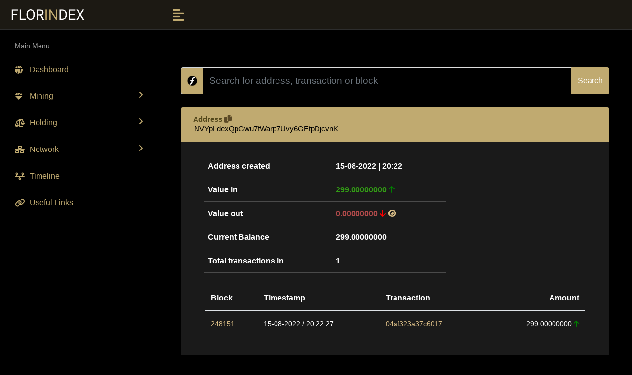

--- FILE ---
content_type: text/html; charset=UTF-8
request_url: https://florindex.com/address/NVYpLdexQpGwu7fWarp7Uvy6GEtpDjcvnK
body_size: 4251
content:
<!DOCTYPE html>
<html lang="en">
    <head>
        <meta charset="utf-8">
        <meta name="viewport" content="width=device-width, initial-scale=1.0, user-scalable=0">
        <title>Florindex.com</title>
		<meta name="description" content="Florin (XFL) Blockchain & Community Explorer">
		<link rel="canonical" href="https://florindex.com">
		
		<!-- Favicon -->
        <link rel="shortcut icon" href="https://florindex.com/assets/img/logo-small.png">
		
		<!-- OG Image -->
		<meta property="og:title" content="Florindex.com">
		<meta property="og:description" content="Florin (XFL) Blockchain & Community Explorer">
		<meta property="og:image" content="https://florindex.com/images/socialimage.png">
		<meta property="og:url" content="https://florindex.com">

		<!-- Twitter Card -->		
		<meta name="twitter:title" content="Florindex.com">
		<meta name="twitter:description" content="Florin (XFL) Blockchain & Community Explorer">
		<meta name="twitter:image" content="https://florindex.com/images/socialimage.png">
		<meta name="twitter:card" content="summary_large_image">
		<meta name="twitter:site" content="@florindex">
	
		<link rel="stylesheet" href="https://fonts.googleapis.com/css2?family=Poppins:ital,wght@0,500;0,600;0,700;1,400&display=swap">
		<link rel="preconnect" href="https://fonts.gstatic.com"><link href="https://fonts.googleapis.com/css2?family=Lato&display=swap" rel="stylesheet">
		
		<!-- Bootstrap CSS -->
        <link rel="stylesheet" href="https://florindex.com/assets/plugins/bootstrap/css/bootstrap.min.css">
		
		<!-- Fontawesome CSS -->
		<link rel="stylesheet" href="https://cdnjs.cloudflare.com/ajax/libs/font-awesome/6.1.1/css/fontawesome.min.css">
		<link rel="stylesheet" href="https://cdnjs.cloudflare.com/ajax/libs/font-awesome/6.1.1/css/all.min.css">

		<!-- Summernote CSS -->
		<script src="https://code.jquery.com/jquery-3.4.1.slim.min.js" integrity="sha384-J6qa4849blE2+poT4WnyKhv5vZF5SrPo0iEjwBvKU7imGFAV0wwj1yYfoRSJoZ+n" crossorigin="anonymous"></script>
		<link href="https://cdn.jsdelivr.net/npm/summernote@0.8.18/dist/summernote-lite.min.css" rel="stylesheet">
		<script src="https://cdn.jsdelivr.net/npm/summernote@0.8.18/dist/summernote-lite.min.js"></script>
		
		<!-- Main CSS -->
        <link rel="stylesheet" href="https://florindex.com/assets/css/style.css">
		
		<!-- Gallery -->
		<link href="https://florindex.com/assets/css/gallery.css" rel="stylesheet">
		<script src="https://florindex.com/assets/js/gallery.js"></script>
		
		<!-- Datatables -->
		<link rel="stylesheet" href="assets/plugins/datatables/datatables.min.css">
		
        <script src="https://florindex.com/assets/js/jquery.timeline.js"></script>
        <script src="https://florindex.com/assets/js/timeline.min.js"></script>
        <link rel="stylesheet" href="https://florindex.com/assets/css/timeline.min.css" />		

<script>
function myFunction() {
  var copyText = document.getElementById("myInput");
  copyText.select();
  copyText.setSelectionRange(0, 99999);
  navigator.clipboard.writeText(copyText.value);
  
  var tooltip = document.getElementById("myTooltip");
  tooltip.innerHTML = "Copied: " + copyText.value;
}

function outFunc() {
  var tooltip = document.getElementById("myTooltip");
  tooltip.innerHTML = "Copy to clipboard";
}
</script>

    </head>
	
    <body>
	
		<!-- Main Wrapper -->
        <div class="main-wrapper">
		
			<!-- Header -->
            <div class="header">
			
				<!-- Logo -->
                <div class="header-left">
                    <a href="https://florindex.com" class="logo">
						<img src="https://florindex.com/assets/img/logo.png" alt="Logo">
					</a>
					<a href="https://florindex.com" class="logo logo-small">
						<img src="https://florindex.com/assets/img/logo-small.png" alt="Logo" width="30" height="30">
					</a>
                </div>
				<!-- /Logo -->
				
				<a href="javascript:void(0);" id="toggle_btn">
					<i class="fas fa-align-left"></i>
				</a>
				
				<!-- Mobile Menu Toggle -->
				<a class="mobile_btn" id="mobile_btn">
					<i class="fas fa-bars"></i>
				</a>
				<!-- /Mobile Menu Toggle -->
				
				<!-- Header Right Menu -->

				<!-- /Header Right Menu -->
				
            </div>
			<!-- /Header -->
			
			<!-- Sidebar -->
            <div class="sidebar" id="sidebar">
                <div class="sidebar-inner slimscroll">
					<div id="sidebar-menu" class="sidebar-menu">
						<ul>
							<li class="menu-title"> 
							
							<span>Main Menu</span>							
							
							</li>
							<li > 
								<a href="https://florindex.com"><i class="fa-solid fa-globe"></i> <span>Dashboard</span></a>
							</li>
							
							<!--<li class="submenu">
								<a href="https://florindex.com/#"><i class="fa-solid fa-chart-simple"></i> <span> Markets</span> <span class="menu-arrow"></span></a>
								<ul>
									<li><a href="https://florindex.com/markets" ><i class="fa-solid fa-right-long"></i> All Markets</a></li>
									<li><a href="https://florindex.com/convertor" ><i class="fa-solid fa-right-long"></i> Convertor</a></li>
								</ul>
							</li>					
							-->
							<li class="submenu">
								<a href="https://florindex.com/#"><i class="fa-solid fa-gem"></i> <span> Mining</span> <span class="menu-arrow"></span></a>
								<ul>
									<li><a href="https://florindex.com/activeminers" ><i class="fa-solid fa-right-long"></i> Active Miners</a></li>
									<li><a href="https://florindex.com/hashrate" ><i class="fa-solid fa-right-long"></i> Hashrate</a></li>
									<li><a href="https://florindex.com/distribution" ><i class="fa-solid fa-right-long"></i> Distribution</a></li>
									<li><a href="https://florindex.com/minedblocks" ><i class="fa-solid fa-right-long"></i> Mined Blocks</a></li>
									<li><a href="https://florindex.com/miningcalculator" ><i class="fa-solid fa-right-long"></i> Calculator</a></li>
								</ul>
							</li>
							
							<li class="submenu">
								<a href="https://florindex.com/#"><i class="fas fa-balance-scale-left"></i> <span> Holding</span> <span class="menu-arrow"></span></a>
								<ul>
									<li><a href="https://florindex.com/activeholding" ><i class="fa-solid fa-right-long"></i>  Active Accounts</a></li>
									<li><a href="https://florindex.com/holdinginfo" ><i class="fa-solid fa-right-long"></i>  Information</a></li>									
								</ul>
							</li>
							
							<li class="submenu">
								<a href="https://florindex.com/#"><i class="fa-solid fa-network-wired"></i> <span> Network</span> <span class="menu-arrow"></span></a>
								<ul>
									<li><a href="https://florindex.com/blocktime" ><i class="fa-solid fa-right-long"></i> Blocktime</a></li>
									<li><a href="https://florindex.com/blockhalving" ><i class="fa-solid fa-right-long"></i> Block Halving</a></li>
									<li><a href="https://florindex.com/newblocks" ><i class="fa-solid fa-right-long"></i> New Blocks</a></li>
									<li><a href="https://florindex.com/dailytransactions" ><i class="fa-solid fa-right-long"></i> Daily TX</a></li>
									<li><a href="https://florindex.com/hightransactions" ><i class="fa-solid fa-right-long"></i> High Amount TX</a></li>
									<li><a href="https://florindex.com/richlist" ><i class="fa-solid fa-right-long"></i> Rich List</a></li>									
								</ul>
							</li>

							<li >
								<a href="https://florindex.com/timeline"><i class="fa-solid fa-timeline"></i> <span>Timeline</span></a>
							</li>

							<li>
								<a href="https://florindex.com/links"><i class="fa-solid fa-link"></i> <span>Useful Links</span></a>
							</li>							
							
															
						</ul>
					</div>
                </div>
            </div>
			<!-- /Sidebar -->

			<!-- Page Wrapper -->
            <div class="page-wrapper">
			
                <div class="content container-fluid">
					<!-- Page Header -->
					<div class="page-header">
						<div class="row">
							<div class="col-sm-12">
								
							</div>
						</div>
					</div>
					<!-- /Page Header -->

					<!-- Information Section -->
					<div style="border: 0px solid #c0aa70; padding: 16px; border-radius: 5px; margin-bottom: 25px !important;">
					
					
										
					
					
										
					<form method="post" action="https://florindex.com/index" enctype="multipart/form-data">
						<div class="input-group" style="height: 55px;">
							<div class="input-group-prepend">
								<span class="input-group-text"><img src="https://florindex.com/assets/img/logo-form.png" alt="Logo" width="20" height="20"></span>
							</div>
							<input class="form-control" type="text" name="q" placeholder="Search for address, transaction or block" style="background-color: #000; height: 55px; font-size: 19px; color: #f4dbcc;" required>
							<div class="input-group-append">
								<button class="btn btn-primary" name="submit" type="submit">Search</button>
							</div>
						</div>
					</form>
					
					
					
							<!--<script>jQuery(document).ready(function($) { $(".click").click(function() { window.location = $(this).data("href");});});</script>-->
							
								<div class="card">
								<div class="card-header">
									<h5 class="card-title" style="color: #53481c;"><b>Address</b> <i class="fa-solid fa-copy" onclick="myFunction()" onmouseout="outFunc()" title="Copy to Clipboard" style="color: #5b4926;"></i><br />
										<input type="text" value="NVYpLdexQpGwu7fWarp7Uvy6GEtpDjcvnK" id="myInput" style="width: 100%; border: 0px; background-color: #c0aa70;">
									</h5>
								</div>

								<div class="card-body">
									<div class="table-responsive">
										<table class="table table-nowrap mb-0" style="width: 60%; margin-left: 22px;">
													<tr>
														<th>Address created</th>
														<th>15-08-2022 | 20:22</th>
													</tr>
													<tr>
														<th>Value in</th>
														<th><font style="color:#329915;">299.00000000</font> <i class="fa-solid fa-arrow-up" style="color: green;" title="Value in"></i></th>
													</tr>
													<tr>
														<th>Value out</th>
														<th><font style="color:#ae4949;">0.00000000</font> <i class="fa-solid fa-arrow-down" style="color: red;" title="Value out"></i> <a href="https://florindex.com/address/NVYpLdexQpGwu7fWarp7Uvy6GEtpDjcvnK/out"><i class="fa-solid fa-eye" title="Show value out"></i></a></th>
													</tr>	
													<tr>
														<th>Current Balance</th>
														<th>299.00000000</th>
													</tr>
													 <tr>
														<th>Total transactions in</th><th>1</th>
													</tr></table>
										


<script>

		var labelArray = [
		];

		var dataArray = [ 
					];
					

					var ctx = document.getElementById("chart");
					var myChart = new Chart(ctx, {
						type: 'bar',
						data: {
							labels: labelArray,
							datasets: [{
							   label: 'Total Rewards',
							   data: dataArray,
							   pointRadius:0,
							   backgroundColor: '#c0aa70',
							   borderColor: '#c0aa70',
							   borderWidth: 2,
							   fill: false,
							}],          
						},
						options: {
							title: {
								display: false,
							},
							legend: {
								display: false,
							},
							responsive: true,
							maintainAspectRatio: false,
							scales: {
								xAxes: [{
									display: true,
									showTextEvery: 2,
										type: 'time',
									   time: {
										   displayFormats: {
											   day: 'DD MMM',
										   },
										   unit: 'day'
									   },
									  ticks: {
										  display: true,
									  },
									  gridLines: {
										  display: false,
								   },
								  }],
								  yAxes: [{
									  display: true,
									  ticks: {
										display: true,
										},
									  gridLines: {
										  display: true,
										  color: 'rgb(192, 170, 112,0.2)',
								   },
								}]
							},
							tooltips: {
							ignoreBounds: true,
							displayColors: false,
							yAlign: 'top',
							callbacks: {
								labelColor: function(tooltipItem, myChart) {
									return {
										backgroundColor: 'rgb(255, 0, 0)'
									}
								},
							},
							backgroundColor: '#c0aa70'
							}					
						}
					});

					var slider = document.getElementById('slider');

					noUiSlider.create(slider, {
						start: [2300, 2819],
						connect: true,
						range: {
							'min': 0,
							'max': 2819},
						tooltips: false,
					});

					slider.noUiSlider.on('update', function (values, handle) {

						values[0] = parseInt(values[0]);
						values[1] = parseInt(values[1]);

						labelData = labelArray.slice(values[0],values[1]);
						myChart.data.labels = labelData;

						datasetArray = dataArray.slice(values[0],values[1]);
						myChart.data.datasets[0].data = datasetArray;
						
						myChart.update();
					});

			</script>
											
								
								<div class="card-body">
									<div class="table-responsive">
										<table class="table table-nowrap mb-0">
											<thead>
												<tr>
													<th>Block</th>
													<th>Timestamp</th>													
													<th>Transaction</th>
													<th style="text-align: right;">Amount</th>
												</tr>
											</thead>
											<tbody><tr class='click' data-href='https://florindex.com/block/248151'><td style='font-size: 14px;'><a href='https://florindex.com/block/248151'>248151</a></td><td style='font-size: 14px;'>15-08-2022 / 20:22:27</td><td style='font-size: 14px;'><a href='https://florindex.com/tx/04af323a37c6017c5fb1244cb9a70971c90488ef15d80df428d8cda4feb1bee8'>04af323a37c6017..</a></td><td style='font-size: 14px; text-align: right;'>299.00000000 <i class="fa-solid fa-arrow-up" style="color: green;" title="Value in"></i></td></tr>
											</tbody>
										</table>	
									</div>
								</div>
							</div>
				<!-- Footer -->
				<footer>
					<p style="text-align: center;"><font style="font-size: 14px;">&rarrhk; If you want to support this website, it can be done <a href="/donate">here</a> <i class="fa-solid fa-face-smile"></i></font><p style="text-align: center; margin: 30px">Copyright 2023 - 2025 &copy; Florindex.com<br /><a href="https://florin.org" target="_blank" title="Official Florin Webpage"><img src="https://florindex.com/images/socialimage.png" style="width: 18px; margin-top: -4px;"></a> <a href="https://twitter.com/florindex_com" target="_blank" title="Florindex.com on Twitter"><i class="fa-brands fa-twitter"></i></a> <a href="https://florinxfl.slack.com" target="_blank" title="Florin.org official slack"><i class="fa-brands fa-slack" style="color: #E01E5A;"></i> <a href="https://t.me/florinxfl" target="_blank" title="Florin Telegram Channel"><i class="fa-brands fa-telegram" style="color: #0088cc;"></i></a> <a href="https://www.reddit.com/r/florin/" target="_blank" title="Florin Reddit Channel"><i class="fa-brands fa-reddit-alien" style="color: #cee3f8;"></i></a></p></p>					
				</footer>
				<!-- /Footer -->		
		<!-- jQuery -->
        <script src="https://florindex.com/assets/js/jquery-3.5.1.min.js"></script>
		
		<!-- Bootstrap Core JS -->
        <script src="https://florindex.com/assets/js/popper.min.js"></script>
        <script src="https://florindex.com/assets/plugins/bootstrap/js/bootstrap.min.js"></script>
		
		<!-- Slimscroll JS -->
		<script src="https://florindex.com/assets/plugins/slimscroll/jquery.slimscroll.min.js"></script>
		
		<!-- Chart JS 
		<script src="https://florindex.com/assets/plugins/apexchart/apexcharts.min.js"></script>
		<script src="https://florindex.com/assets/plugins/apexchart/chart-data.js"></script>-->

		<!-- Summernote JS -->
		<script src="https://florindex.com/assets/plugins/summernote/dist/summernote-bs4.min.js"></script>		
		
		<!-- Custom JS -->
		<script  src="https://florindex.com/assets/js/script.js"></script>
		
    </body>
</html>

--- FILE ---
content_type: text/html; charset=UTF-8
request_url: https://florindex.com/address/assets/plugins/datatables/datatables.min.css
body_size: 2459
content:
<!DOCTYPE html>
<html lang="en">
    <head>
        <meta charset="utf-8">
        <meta name="viewport" content="width=device-width, initial-scale=1.0, user-scalable=0">
        <title>Florindex.com</title>
		<meta name="description" content="Florin (XFL) Blockchain & Community Explorer">
		<link rel="canonical" href="https://florindex.com">
		
		<!-- Favicon -->
        <link rel="shortcut icon" href="https://florindex.com/assets/img/logo-small.png">
		
		<!-- OG Image -->
		<meta property="og:title" content="Florindex.com">
		<meta property="og:description" content="Florin (XFL) Blockchain & Community Explorer">
		<meta property="og:image" content="https://florindex.com/images/socialimage.png">
		<meta property="og:url" content="https://florindex.com">

		<!-- Twitter Card -->		
		<meta name="twitter:title" content="Florindex.com">
		<meta name="twitter:description" content="Florin (XFL) Blockchain & Community Explorer">
		<meta name="twitter:image" content="https://florindex.com/images/socialimage.png">
		<meta name="twitter:card" content="summary_large_image">
		<meta name="twitter:site" content="@florindex">
	
		<link rel="stylesheet" href="https://fonts.googleapis.com/css2?family=Poppins:ital,wght@0,500;0,600;0,700;1,400&display=swap">
		<link rel="preconnect" href="https://fonts.gstatic.com"><link href="https://fonts.googleapis.com/css2?family=Lato&display=swap" rel="stylesheet">
		
		<!-- Bootstrap CSS -->
        <link rel="stylesheet" href="https://florindex.com/assets/plugins/bootstrap/css/bootstrap.min.css">
		
		<!-- Fontawesome CSS -->
		<link rel="stylesheet" href="https://cdnjs.cloudflare.com/ajax/libs/font-awesome/6.1.1/css/fontawesome.min.css">
		<link rel="stylesheet" href="https://cdnjs.cloudflare.com/ajax/libs/font-awesome/6.1.1/css/all.min.css">

		<!-- Summernote CSS -->
		<script src="https://code.jquery.com/jquery-3.4.1.slim.min.js" integrity="sha384-J6qa4849blE2+poT4WnyKhv5vZF5SrPo0iEjwBvKU7imGFAV0wwj1yYfoRSJoZ+n" crossorigin="anonymous"></script>
		<link href="https://cdn.jsdelivr.net/npm/summernote@0.8.18/dist/summernote-lite.min.css" rel="stylesheet">
		<script src="https://cdn.jsdelivr.net/npm/summernote@0.8.18/dist/summernote-lite.min.js"></script>
		
		<!-- Main CSS -->
        <link rel="stylesheet" href="https://florindex.com/assets/css/style.css">
		
		<!-- Gallery -->
		<link href="https://florindex.com/assets/css/gallery.css" rel="stylesheet">
		<script src="https://florindex.com/assets/js/gallery.js"></script>
		
		<!-- Datatables -->
		<link rel="stylesheet" href="assets/plugins/datatables/datatables.min.css">
		
        <script src="https://florindex.com/assets/js/jquery.timeline.js"></script>
        <script src="https://florindex.com/assets/js/timeline.min.js"></script>
        <link rel="stylesheet" href="https://florindex.com/assets/css/timeline.min.css" />		

<script>
function myFunction() {
  var copyText = document.getElementById("myInput");
  copyText.select();
  copyText.setSelectionRange(0, 99999);
  navigator.clipboard.writeText(copyText.value);
  
  var tooltip = document.getElementById("myTooltip");
  tooltip.innerHTML = "Copied: " + copyText.value;
}

function outFunc() {
  var tooltip = document.getElementById("myTooltip");
  tooltip.innerHTML = "Copy to clipboard";
}
</script>

    </head>
	
    <body>
	
		<!-- Main Wrapper -->
        <div class="main-wrapper">
		
			<!-- Header -->
            <div class="header">
			
				<!-- Logo -->
                <div class="header-left">
                    <a href="https://florindex.com" class="logo">
						<img src="https://florindex.com/assets/img/logo.png" alt="Logo">
					</a>
					<a href="https://florindex.com" class="logo logo-small">
						<img src="https://florindex.com/assets/img/logo-small.png" alt="Logo" width="30" height="30">
					</a>
                </div>
				<!-- /Logo -->
				
				<a href="javascript:void(0);" id="toggle_btn">
					<i class="fas fa-align-left"></i>
				</a>
				
				<!-- Mobile Menu Toggle -->
				<a class="mobile_btn" id="mobile_btn">
					<i class="fas fa-bars"></i>
				</a>
				<!-- /Mobile Menu Toggle -->
				
				<!-- Header Right Menu -->

				<!-- /Header Right Menu -->
				
            </div>
			<!-- /Header -->
			
			<!-- Sidebar -->
            <div class="sidebar" id="sidebar">
                <div class="sidebar-inner slimscroll">
					<div id="sidebar-menu" class="sidebar-menu">
						<ul>
							<li class="menu-title"> 
							
							<span>Main Menu</span>							
							
							</li>
							<li > 
								<a href="https://florindex.com"><i class="fa-solid fa-globe"></i> <span>Dashboard</span></a>
							</li>
							
							<!--<li class="submenu">
								<a href="https://florindex.com/#"><i class="fa-solid fa-chart-simple"></i> <span> Markets</span> <span class="menu-arrow"></span></a>
								<ul>
									<li><a href="https://florindex.com/markets" ><i class="fa-solid fa-right-long"></i> All Markets</a></li>
									<li><a href="https://florindex.com/convertor" ><i class="fa-solid fa-right-long"></i> Convertor</a></li>
								</ul>
							</li>					
							-->
							<li class="submenu">
								<a href="https://florindex.com/#"><i class="fa-solid fa-gem"></i> <span> Mining</span> <span class="menu-arrow"></span></a>
								<ul>
									<li><a href="https://florindex.com/activeminers" ><i class="fa-solid fa-right-long"></i> Active Miners</a></li>
									<li><a href="https://florindex.com/hashrate" ><i class="fa-solid fa-right-long"></i> Hashrate</a></li>
									<li><a href="https://florindex.com/distribution" ><i class="fa-solid fa-right-long"></i> Distribution</a></li>
									<li><a href="https://florindex.com/minedblocks" ><i class="fa-solid fa-right-long"></i> Mined Blocks</a></li>
									<li><a href="https://florindex.com/miningcalculator" ><i class="fa-solid fa-right-long"></i> Calculator</a></li>
								</ul>
							</li>
							
							<li class="submenu">
								<a href="https://florindex.com/#"><i class="fas fa-balance-scale-left"></i> <span> Holding</span> <span class="menu-arrow"></span></a>
								<ul>
									<li><a href="https://florindex.com/activeholding" ><i class="fa-solid fa-right-long"></i>  Active Accounts</a></li>
									<li><a href="https://florindex.com/holdinginfo" ><i class="fa-solid fa-right-long"></i>  Information</a></li>									
								</ul>
							</li>
							
							<li class="submenu">
								<a href="https://florindex.com/#"><i class="fa-solid fa-network-wired"></i> <span> Network</span> <span class="menu-arrow"></span></a>
								<ul>
									<li><a href="https://florindex.com/blocktime" ><i class="fa-solid fa-right-long"></i> Blocktime</a></li>
									<li><a href="https://florindex.com/blockhalving" ><i class="fa-solid fa-right-long"></i> Block Halving</a></li>
									<li><a href="https://florindex.com/newblocks" ><i class="fa-solid fa-right-long"></i> New Blocks</a></li>
									<li><a href="https://florindex.com/dailytransactions" ><i class="fa-solid fa-right-long"></i> Daily TX</a></li>
									<li><a href="https://florindex.com/hightransactions" ><i class="fa-solid fa-right-long"></i> High Amount TX</a></li>
									<li><a href="https://florindex.com/richlist" ><i class="fa-solid fa-right-long"></i> Rich List</a></li>									
								</ul>
							</li>

							<li >
								<a href="https://florindex.com/timeline"><i class="fa-solid fa-timeline"></i> <span>Timeline</span></a>
							</li>

							<li>
								<a href="https://florindex.com/links"><i class="fa-solid fa-link"></i> <span>Useful Links</span></a>
							</li>							
							
															
						</ul>
					</div>
                </div>
            </div>
			<!-- /Sidebar -->

			<!-- Page Wrapper -->
            <div class="page-wrapper">
			
                <div class="content container-fluid">
					<!-- Page Header -->
					<div class="page-header">
						<div class="row">
							<div class="col-sm-12">
								
							</div>
						</div>
					</div>
					<!-- /Page Header -->

					<!-- Information Section -->
					<div style="border: 0px solid #c0aa70; padding: 16px; border-radius: 5px; margin-bottom: 25px !important;">
					
					
										
					
					
										
					<form method="post" action="https://florindex.com/index" enctype="multipart/form-data">
						<div class="input-group" style="height: 55px;">
							<div class="input-group-prepend">
								<span class="input-group-text"><img src="https://florindex.com/assets/img/logo-form.png" alt="Logo" width="20" height="20"></span>
							</div>
							<input class="form-control" type="text" name="q" placeholder="Search for address, transaction or block" style="background-color: #000; height: 55px; font-size: 19px; color: #f4dbcc;" required>
							<div class="input-group-append">
								<button class="btn btn-primary" name="submit" type="submit">Search</button>
							</div>
						</div>
					</form>
					
					
							
		<!-- jQuery -->
        <script src="https://florindex.com/assets/js/jquery-3.5.1.min.js"></script>
		
		<!-- Bootstrap Core JS -->
        <script src="https://florindex.com/assets/js/popper.min.js"></script>
        <script src="https://florindex.com/assets/plugins/bootstrap/js/bootstrap.min.js"></script>
		
		<!-- Slimscroll JS -->
		<script src="https://florindex.com/assets/plugins/slimscroll/jquery.slimscroll.min.js"></script>
		
		<!-- Chart JS 
		<script src="https://florindex.com/assets/plugins/apexchart/apexcharts.min.js"></script>
		<script src="https://florindex.com/assets/plugins/apexchart/chart-data.js"></script>-->

		<!-- Summernote JS -->
		<script src="https://florindex.com/assets/plugins/summernote/dist/summernote-bs4.min.js"></script>		
		
		<!-- Custom JS -->
		<script  src="https://florindex.com/assets/js/script.js"></script>
		
    </body>
</html>

--- FILE ---
content_type: text/css
request_url: https://florindex.com/assets/css/style.css
body_size: 11838
content:
/*
Author       : Dreamguys
Template Name: Preskool - Bootstrap Admin Template
Version      : 1.0
*/

/*============================
 [Table of CSS]

1. General
2. Table
3. Helper Class
4. Bootstrap Classes
5. Select2
6. Nav Tabs
7. Components
8. Header
9. Footer
10. Sidebar
11. Content
12. Login
13. Notifications
14. Dashboard
15. Student Details
16. Event
17. Inbox
18. Error
19. Profile
20. Responsive
21. Summernote

========================================*/

/*-----------------
	1. General
-----------------------*/

html {
	height: 100%;
}
body {
	background-color: #000;
	color: #ddd9d2;
	font-family: "Open Sans",Helvetica,sans-serif;
	font-size: 1rem;
	height: 100%;
	line-height: 1.7em;
	overflow-x: hidden;
}

h1,
h2,
h3,
h4,
h5,
h6 {
	font-family: "Open Sans",Helvetica,sans-serif;
	margin-top: 0;
}
a:hover,
a:active,
a:focus {
	outline: none;
	text-decoration: none;
	color: #5b5137;
}
input:-webkit-autofill,
input:-webkit-autofill:hover,
input:-webkit-autofill:focus {
	-webkit-box-shadow: 0 0 0px 1000px white inset !important;
	box-shadow: 0 0 0px 1000px white inset !important;
}
.form-control {
    border: 1px solid #ddd;
    box-shadow: none;
    color: #333;
    font-size: 15px;
    height: 40px;
}
.form-control:focus {
	border-color: #FFBC53;
	box-shadow: none;
	outline: 0 none;
}
.form-control.form-control-sm {
	height: calc(1.5em + .5rem + 2px);
}
.form-control-sm {
	background-color: #fff;
}

.form-control.form-control-lg {
	height: calc(1.5em + 1rem + 2px);
}
a {
	color: #d7bb85;
}
input,
button,
a {
	transition: all 0.4s ease;
	-moz-transition: all 0.4s ease;
	-o-transition: all 0.4s ease;
	-ms-transition: all 0.4s ease;
	-webkit-transition: all 0.4s ease;
}
input, input:focus,
button, button:focus {
	outline: none;
}
input[type="file"] {
    height: auto;
    min-height: calc(1.5em + .75rem + 2px);
}
input[type=text],
input[type=password] {
	-webkit-appearance: none;
	-moz-appearance: none;
	appearance: none;
}
textarea.form-control {
	resize: vertical;
}
.navbar-nav > li {
	float: left;
}
.form-group {
	margin-bottom: 1.25rem;
}
.input-group .form-control {
	height: 40px;
}
.nav .open > a,
.nav .open > a:focus,
.nav .open > a:hover {
	background-color: rgba(0, 0, 0, 0.1);
	border-color: rgba(0, 0, 0, 0.1);
}
.font-weight-600 {
	font-weight: 600;
}
ul, ol {
	padding: 0px;
	list-style: none;
}

/*-----------------
	2. Table
-----------------------*/

.table {
	color: #fff;
	max-width: 100%;
	margin-bottom: 0;
	width: 100%;
}
.table-striped > tbody > tr:nth-of-type(2n+1) {
	background-color: #f8f9fa;
}
.table.no-border > tbody > tr > td,
.table > tbody > tr > th,
.table.no-border > tfoot > tr > td,
.table.no-border > tfoot > tr > th,
.table.no-border > thead > tr > td,
.table.no-border > thead > tr > th {
	border-top: 0;
	padding: 10px 8px;
}
.table-nowrap td,
.table-nowrap th {
	white-space: nowrap
}
.table.dataTable {
	border-collapse: collapse !important;
	border: 1px solid rgba(0, 0, 0, 0.05);
}
table.table td h2 {
	display: inline-block;
	font-size: inherit;
	font-weight: 400;
	margin: 0;
	padding: 0;
	vertical-align: middle;
}
table.table td h2.table-avatar {
    align-items: center;
    display: inline-flex;
    font-size: inherit;
    font-weight: 400;
    margin: 0;
    padding: 0;
    vertical-align: middle;
	white-space: nowrap;
}
table.table td h2 a {
	color: #333;
}
table.table td h2 a:hover {
	color: #FFBC53;
}
table.table td h2 span {
	color: #888;
	display: block;
	font-size: 12px;
	margin-top: 3px;
}
.table thead tr th {
	font-weight: 600;
}
.table tbody tr {
	border-bottom: 1px solid rgba(0, 0, 0, 0.05);
}
.table.table-center td,
.table.table-center th {
	vertical-align: middle;
}
.table-hover tbody tr:hover {
	background-color: #f7f7f7;
}
.table-hover tbody tr:hover td {
	color: #474648;
}
.table-striped thead tr {
	border-color: transparent;
}
.table-striped tbody tr {
	border-color: transparent;
}
.table-striped tbody tr:nth-of-type(even) {
	background-color: rgba(255, 255, 255, 0.3);
}
.table-striped tbody tr:nth-of-type(odd) {
	background-color: rgba(235, 235, 235, 0.4);
}
.table-bordered {
	border: 1px solid rgba(0, 0, 0, 0.05) !important;
}
.table-bordered th,
.table-bordered td {
	border-color: rgba(0, 0, 0, 0.05);
}
.card-table .card-body .table > thead > tr > th {
    border-top: 0;
}
.card-table .card-body .table tr td:first-child,
.card-table .card-body .table tr th:first-child {
    padding-left: 1.5rem;
}
.card-table .card-body .table tr td:last-child,
.card-table .card-body .table tr th:last-child {
    padding-right: 1.5rem;
}
.card-table .table td, .card-table .table th {
    border-top: 1px solid #e2e5e8;
    padding: 1rem 0.75rem;
    white-space: nowrap;
}
.table .thead-light th {
    color: #495057;
    background-color: #f8f9fa;
    border-color: #eff2f7;
}

/* additional bootstrap table style*/

.table td, .table th {
	border-top: 1px solid #4a4a4a !important;
	border-bottom: 1px solid #4a4a4a;
}

.h5, h5 {
	font-size: 15.2px !important;
}

tr:hover {
	#background-color: #2d2a21 !important;
}

.pagination > li > a, .pagination > li > span {
	color: #c0aa70;
	background: #555;
	border: 1px solid #444;
}

.page-item.disabled .page-link {
  color: #ccc;
  pointer-events: none;
  cursor: auto;
  background-color: #555;
  border-color: #444;
}

.table-responsive {
	 /*overflow-x: hidden;*/
}

/*-----------------
	3. Helper Class
-----------------------*/

.p-20 {
	padding: 20px !important;
}
.p-t-0 {
	padding-top: 0 !important;
}
.m-0 {
	margin: 0 !important;
}
.m-r-5 {
	margin-right: 5px !important;
}
.m-r-10 {
	margin-right: 10px !important;
}
.m-l-5 {
	margin-left: 5px !important;
}
.m-l-15 {
	margin-left: 15px !important;
}
.m-t-5 {
	margin-top: 5px !important;
}
.m-t-0 {
	margin-top: 0 !important;
}
.m-t-10 {
	margin-top: 10px !important;
}
.m-t-15 {
	margin-top: 15px !important;
}
.m-t-20 {
	margin-top: 20px !important;
}
.m-t-30 {
	margin-top: 30px !important;
}
.m-t-50 {
	margin-top: 50px !important;
}
.m-b-5 {
	margin-bottom: 5px !important;
}
.m-b-10 {
	margin-bottom: 10px !important;
}
.m-b-15 {
	margin-bottom: 15px !important;
}
.m-b-20 {
	margin-bottom: 20px !important;
}
.m-b-30 {
	margin-bottom: 30px !important;
}
.block {
	display: block !important;
}

/*-----------------
	4. Bootstrap Classes
-----------------------*/

.btn.focus, .btn:focus {
    box-shadow: unset;
}
.btn-white {
	background-color: #fff;
	border: 1px solid #ccc;
	color: #333;
}
.btn.btn-rounded {
	border-radius: 50px;
}
.bg-primary {
	background-color: #fff5d9 !important;
}
.pro-bg-primary, .badge-primary {
	background-color: #fdbb38 !important;
}
.bg-light {
    background-color: #ebebff!important;
}
a.bg-primary:focus, 
a.bg-primary:hover, 
button.bg-primary:focus, 
button.bg-primary:hover {
    background-color: #111444 !important;
}
.bg-success,
.badge-success {
	background-color: #7bb13c !important;
}
a.bg-success:focus, 
a.bg-success:hover, 
button.bg-success:focus, 
button.bg-success:hover {
    background-color: #699834 !important;
}
.bg-info,
.badge-info {
	background-color: #009efb !important;
}
.pro-bg-info, .badge-info {
	background-color: #56dccc !important;
}
.pro-bg-light, .badge-light{
	background-color: #111444 !important;
}
a.bg-info:focus, 
a.bg-info:hover, 
button.bg-info:focus, 
button.bg-info:hover {
    background-color: #028ee1 !important;
}
.bg-warning,
.badge-warning {
	background-color: #ffbc34 !important;
}
a.bg-warning:focus, 
a.bg-warning:hover, 
button.bg-warning:focus, 
button.bg-warning:hover {
    background-color: #e9ab2e !important;
}
.bg-danger,
.badge-danger {
	background-color: #e84646 !important;
}
a.bg-danger:focus, 
a.bg-danger:hover, 
button.bg-danger:focus, 
button.bg-danger:hover {
    background-color: #e63333 !important;
}
.bg-white {
	background-color: #fff;
}
.bg-purple,
.badge-purple {
    background-color: #9368e9 !important;
}
.text-primary,
.dropdown-menu > li > a.text-primary {
	color: #FFBC53 !important;
}
.text-success,
.dropdown-menu > li > a.text-success {
	color: #699834 !important;
}
.text-danger,
.dropdown-menu > li > a.text-danger {
	color: #e84646 !important;
}
.text-info,
.dropdown-menu > li > a.text-info {
	color: #009efb !important;
}
.text-warning,
.dropdown-menu > li > a.text-warning {
	color: #ffbc34 !important;
}
.text-purple,
.dropdown-menu > li > a.text-purple {
	color: #7460ee !important;
}
.text-muted {
    color: #757575 !important;
}
.btn-primary {
	background-color: #c0aa70;
	border: 1px solid #c0aa70;
}
.btn-primary:hover,
.btn-primary:focus,
.btn-primary.active,
.btn-primary:active,
.open > .dropdown-toggle.btn-primary {
	background-color: #5b5137;
	border: 1px solid #5b5137;
}
.btn-primary.active.focus,
.btn-primary.active:focus,
.btn-primary.active:hover,
.btn-primary.focus:active,
.btn-primary:active:focus,
.btn-primary:active:hover,
.open > .dropdown-toggle.btn-primary.focus,
.open > .dropdown-toggle.btn-primary:focus,
.open > .dropdown-toggle.btn-primary:hover {
	background-color: #5b5137;
	border: 1px solid #5b5137;
}
.btn-primary.active:not(:disabled):not(.disabled),
.btn-primary:active:not(:disabled):not(.disabled),
.show > .btn-primary.dropdown-toggle {
	background-color: #5b5137;
	border-color: #5b5137;
	color: #fff;
}
.btn-primary.active:focus:not(:disabled):not(.disabled), 
.btn-primary:active:focus:not(:disabled):not(.disabled), 
.show > .btn-primary.dropdown-toggle:focus {
	box-shadow: unset;
}
.btn-primary.disabled, .btn-primary:disabled {
    background-color: #FFBC53;
    border-color: #FFBC53;
    color: #fff;
}
.btn-secondary.active:focus:not(:disabled):not(.disabled), 
.btn-secondary:active:focus:not(:disabled):not(.disabled), 
.show > .btn-secondary.dropdown-toggle:focus {
	box-shadow: unset;
}
.btn-success {
	background-color: #7bb13c;
	border: 1px solid #7bb13c
}
.btn-success:hover,
.btn-success:focus,
.btn-success.active,
.btn-success:active,
.open > .dropdown-toggle.btn-success {
	background-color: #699834;
	border: 1px solid #699834;
	color: #fff;
}
.btn-success.active.focus,
.btn-success.active:focus,
.btn-success.active:hover,
.btn-success.focus:active,
.btn-success:active:focus,
.btn-success:active:hover,
.open > .dropdown-toggle.btn-success.focus,
.open > .dropdown-toggle.btn-success:focus,
.open > .dropdown-toggle.btn-success:hover {
	background-color: #699834;
	border: 1px solid #699834
}
.btn-success.active:not(:disabled):not(.disabled),
.btn-success:active:not(:disabled):not(.disabled),
.show > .btn-success.dropdown-toggle {
	background-color: #699834;
	border-color: #699834;
	color: #fff;
}
.btn-success.active:focus:not(:disabled):not(.disabled), 
.btn-success:active:focus:not(:disabled):not(.disabled), 
.show > .btn-success.dropdown-toggle:focus {
	box-shadow: unset;
}
.btn-success.disabled, .btn-success:disabled {
    background-color: #7bb13c;
    border-color: #7bb13c;
    color: #fff;
}
.btn-info {
	background-color: #009efb;
	border: 1px solid #009efb
}
.btn-info:hover,
.btn-info:focus,
.btn-info.active,
.btn-info:active,
.open > .dropdown-toggle.btn-info {
	background-color: #028ee1;
	border: 1px solid #028ee1
}
.btn-info.active.focus,
.btn-info.active:focus,
.btn-info.active:hover,
.btn-info.focus:active,
.btn-info:active:focus,
.btn-info:active:hover,
.open > .dropdown-toggle.btn-info.focus,
.open > .dropdown-toggle.btn-info:focus,
.open > .dropdown-toggle.btn-info:hover {
	background-color: #028ee1;
	border: 1px solid #028ee1
}
.btn-info.active:not(:disabled):not(.disabled),
.btn-info:active:not(:disabled):not(.disabled),
.show > .btn-info.dropdown-toggle {
	background-color: #028ee1;
	border-color: #028ee1;
	color: #fff;
}
.btn-info.active:focus:not(:disabled):not(.disabled), 
.btn-info:active:focus:not(:disabled):not(.disabled), 
.show > .btn-info.dropdown-toggle:focus {
	box-shadow: unset;
}
.btn-info.disabled, .btn-info:disabled {
    background-color: #009efb;
    border-color: #009efb;
    color: #fff;
}
.btn-warning {
	background-color: #ffbc34;
	border: 1px solid #ffbc34
}
.btn-warning:hover,
.btn-warning:focus,
.btn-warning.active,
.btn-warning:active,
.open > .dropdown-toggle.btn-warning {
	background-color: #e9ab2e;
	border: 1px solid #e9ab2e
}
.btn-warning.active.focus,
.btn-warning.active:focus,
.btn-warning.active:hover,
.btn-warning.focus:active,
.btn-warning:active:focus,
.btn-warning:active:hover,
.open > .dropdown-toggle.btn-warning.focus,
.open > .dropdown-toggle.btn-warning:focus,
.open > .dropdown-toggle.btn-warning:hover {
	background-color: #e9ab2e;
	border: 1px solid #e9ab2e
}
.btn-warning.active:not(:disabled):not(.disabled),
.btn-warning:active:not(:disabled):not(.disabled),
.show > .btn-danger.dropdown-toggle {
	background-color: #e9ab2e;
	border-color: #e9ab2e;
	color: #fff;
}
.btn-warning.active:focus:not(:disabled):not(.disabled), 
.btn-warning:active:focus:not(:disabled):not(.disabled), 
.show > .btn-warning.dropdown-toggle:focus {
	box-shadow: unset;
}
.btn-warning.disabled, .btn-warning:disabled {
    background-color: #ffbc34;
    border-color: #ffbc34;
    color: #fff;
}
.btn-danger {
	background-color: #e84646;
	border: 1px solid #e84646;
}
.btn-danger:hover,
.btn-danger:focus,
.btn-danger.active,
.btn-danger:active,
.open > .dropdown-toggle.btn-danger {
	background-color: #e63333;
	border: 1px solid #e63333;
}
.btn-danger.active.focus,
.btn-danger.active:focus,
.btn-danger.active:hover,
.btn-danger.focus:active,
.btn-danger:active:focus,
.btn-danger:active:hover,
.open > .dropdown-toggle.btn-danger.focus,
.open > .dropdown-toggle.btn-danger:focus,
.open > .dropdown-toggle.btn-danger:hover {
	background-color: #e63333;
	border: 1px solid #e63333;
}
.btn-danger.active:not(:disabled):not(.disabled),
.btn-danger:active:not(:disabled):not(.disabled),
.show > .btn-danger.dropdown-toggle {
	background-color: #e63333;
	border-color: #e63333;
	color: #fff;
}
.btn-danger.active:focus:not(:disabled):not(.disabled), 
.btn-danger:active:focus:not(:disabled):not(.disabled), 
.show > .btn-danger.dropdown-toggle:focus {
	box-shadow: unset;
}
.btn-danger.disabled, .btn-danger:disabled {
    background-color: #f62d51;
    border-color: #f62d51;
    color: #fff;
}
.btn-light.active:focus:not(:disabled):not(.disabled), 
.btn-light:active:focus:not(:disabled):not(.disabled), 
.show > .btn-light.dropdown-toggle:focus {
    box-shadow: unset;
}
.btn-dark.active:focus:not(:disabled):not(.disabled), 
.btn-dark:active:focus:not(:disabled):not(.disabled), 
.show > .btn-dark.dropdown-toggle:focus {
    box-shadow: unset;
}
.btn-outline-primary {
	color: #FFBC53;
	border-color: #FFBC53;
}
.btn-outline-primary:hover {
	background-color: #FFBC53;
	border-color: #FFBC53;
}
.btn-outline-primary:focus, 
.btn-outline-primary.focus {
	box-shadow: none;
}
.btn-outline-primary.disabled, 
.btn-outline-primary:disabled {
	color: #FFBC53;
	background-color: transparent;
}
.btn-outline-primary:not(:disabled):not(.disabled):active, 
.btn-outline-primary:not(:disabled):not(.disabled).active,
.show > .btn-outline-primary.dropdown-toggle {
	background-color: #FFBC53;
	border-color: #FFBC53;
}
.btn-outline-primary:not(:disabled):not(.disabled):active:focus, 
.btn-outline-primary:not(:disabled):not(.disabled).active:focus,
.show > .btn-outline-primary.dropdown-toggle:focus {
	box-shadow: none;
}
.btn-outline-success {
	color: #7bb13c;
	border-color: #7bb13c;
}
.btn-outline-success:hover {
	background-color: #7bb13c;
	border-color: #7bb13c;
}
.btn-outline-success:focus, .btn-outline-success.focus {
	box-shadow: none;
}
.btn-outline-success.disabled, .btn-outline-success:disabled {
	color: #7bb13c;
	background-color: transparent;
}
.btn-outline-success:not(:disabled):not(.disabled):active, 
.btn-outline-success:not(:disabled):not(.disabled).active,
.show > .btn-outline-success.dropdown-toggle {
	background-color: #7bb13c;
	border-color: #7bb13c;
}
.btn-outline-success:not(:disabled):not(.disabled):active:focus, 
.btn-outline-success:not(:disabled):not(.disabled).active:focus,
.show > .btn-outline-success.dropdown-toggle:focus {
	box-shadow: none;
}
.btn-outline-info {
	color: #009efb;
	border-color: #009efb;
}
.btn-outline-info:hover {
	color: #fff;
	background-color: #009efb;
	border-color: #009efb;
}
.btn-outline-info:focus, .btn-outline-info.focus {
	box-shadow: none;
}
.btn-outline-info.disabled, .btn-outline-info:disabled {
	background-color: transparent;
	color: #009efb;
}
.btn-outline-info:not(:disabled):not(.disabled):active, 
.btn-outline-info:not(:disabled):not(.disabled).active,
.show > .btn-outline-info.dropdown-toggle {
	background-color: #009efb;
	border-color: #009efb;
}
.btn-outline-info:not(:disabled):not(.disabled):active:focus, 
.btn-outline-info:not(:disabled):not(.disabled).active:focus,
.show > .btn-outline-info.dropdown-toggle:focus {
	box-shadow: none;
}
.btn-outline-warning {
	color: #ffbc34;
	border-color: #ffbc34;
}
.btn-outline-warning:hover {
	color: #212529;
	background-color: #ffbc34;
	border-color: #ffbc34;
}
.btn-outline-warning:focus, .btn-outline-warning.focus {
	box-shadow: none;
}
.btn-outline-warning.disabled, .btn-outline-warning:disabled {
	background-color: transparent;
	color: #ffbc34;
}
.btn-outline-warning:not(:disabled):not(.disabled):active, 
.btn-outline-warning:not(:disabled):not(.disabled).active,
.show > .btn-outline-warning.dropdown-toggle {
	color: #212529;
	background-color: #ffbc34;
	border-color: #ffbc34;
}
.btn-outline-warning:not(:disabled):not(.disabled):active:focus, 
.btn-outline-warning:not(:disabled):not(.disabled).active:focus,
.show > .btn-outline-warning.dropdown-toggle:focus {
	box-shadow: none;
}
.btn-outline-danger {
	color: #e84646;
	border-color: #e84646;
}
.btn-outline-danger:hover {
	color: #fff;
	background-color: #e84646;
	border-color: #e84646;
}
.btn-outline-danger:focus, .btn-outline-danger.focus {
	box-shadow: none;
}
.btn-outline-danger.disabled, .btn-outline-danger:disabled {
	background-color: transparent;
	color: #e84646;
}
.btn-outline-danger:not(:disabled):not(.disabled):active, 
.btn-outline-danger:not(:disabled):not(.disabled).active,
.show > .btn-outline-danger.dropdown-toggle {
	background-color: #e84646;
	border-color: #e84646;
}
.btn-outline-danger:not(:disabled):not(.disabled):active:focus, 
.btn-outline-danger:not(:disabled):not(.disabled).active:focus,
.show > .btn-outline-danger.dropdown-toggle:focus {
	box-shadow: none;
}
.btn-outline-light {
    color: #ababab;
    border-color: #e6e6e6;
}
.btn-outline-light.disabled, .btn-outline-light:disabled {
    color: #ababab;
}
.pagination > .active > a, 
.pagination > .active > a:focus,
.pagination > .active > a:hover,
.pagination > .active > span,
.pagination > .active > span:focus,
.pagination > .active > span:hover {
	background-color: #FFBC53;
	border-color: #FFBC53;
}
.pagination > li > a, 
.pagination > li > span {
	color: #FFBC53;
}
.page-link:hover {
	color: #FFBC53;
}
.page-link:focus {
	box-shadow: unset;
}
.page-item.active .page-link {
	background-color: #FFBC53;
	border-color: #FFBC53;
}
.dropdown-menu {
	border: 1px solid rgba(0, 0, 0, 0.1);
	border-radius: 3px;
	transform-origin: left top 0;
	box-shadow: inherit;
	background-color: #fff;
}
.dropdown-item.active, .dropdown-item:active {
    background-color: #FFBC53;
}
.navbar-nav .open .dropdown-menu {
	border: 0;
	box-shadow: 0 0 10px rgba(0, 0, 0, 0.1);
	background-color: #fff;
}
.dropdown-menu {
	font-size: 14px;
}
.card {
    /*border: 1px solid #ececf5;*/
    box-shadow: 0 1px 3px 0 rgba(0, 0, 0, 0.03);
    margin-bottom: 1.875rem;
    margin-top: 25px;	
	background-color: #1a1a1a !important;
}
.card-body {
	padding: 1.5rem;
}
.card-header {
	border-bottom: 1px solid #e6e6e6;
	padding: 1rem 1.5rem;
}
.card-footer {
	background-color: #fff;
	border-top: 1px solid #e6e6e6;
	padding: 1rem 1.5rem;
}
.card .card-header {
    background-color: #c0aa70;
    border-bottom: 1px solid #c0aa70;
	color: #000;
}
.card .card-header .card-title {
    margin-bottom: 0;
}
.modal-footer.text-left {
	text-align: left;
}
.modal-footer.text-center {
	text-align: center;
}
.btn-light {
	border-color: #e6e6e6;
	color: #a6a6a6;
}
.bootstrap-datetimepicker-widget table td.active, .bootstrap-datetimepicker-widget table td.active:hover {
	background-color: #FFBC53;
	text-shadow: unset;
}
.bootstrap-datetimepicker-widget table td.today:before{
	border-bottom-color:#FFBC53;
}
.bg-info-light{
	background-color:rgba(2, 182, 179,0.12) !important;
	color:#1db9aa !important;
}
.bg-primary-light{
	background-color:rgba(17, 148, 247,0.12) !important;
	color:#2196f3 !important;
}
.bg-danger-light{
	background-color:#FFBC53 !important;
	color:#fff !important;
}
.bg-warning-light{
	background-color:rgba(255, 152, 0,0.12) !important;
	color:#f39c12 !important;
}
.bg-success-light{
	background-color: #111444;
    color: #fff;
}
.bg-purple-light{
	background-color:rgba(197, 128, 255,0.12) !important;
	color:#c580ff !important;
}
.bg-default-light{
	background-color:rgba(40, 52, 71,0.12) !important;
	color:#283447 !important;
}
.bg-success-light:hover {
	color: #fff;
}
div.dataTables_wrapper div.dataTables_paginate ul.pagination {
	margin: 15px 0 0;
}
div.dataTables_wrapper div.dataTables_info {
    padding-top: 25px;
}

/*-----------------
	5. Select2
-----------------------*/

.select2-container .select2-selection--single {
	border: 1px solid #ddd;
	height: 40px;
}
.select2-container--default .select2-selection--single .select2-selection__arrow {
	height: 38px;
	right: 7px;
}
.select2-container--default .select2-selection--single .select2-selection__arrow b {
	border-color: #ddd transparent transparent;
	border-style: solid;
	border-width: 6px 6px 0;
	height: 0;
	left: 50%;
	margin-left: -10px;
	margin-top: -2px;
	position: absolute;
	top: 50%;
	width: 0;
}
.select2-container--default.select2-container--open .select2-selection--single .select2-selection__arrow b {
	border-color: transparent transparent #ddd;
	border-width: 0 6px 6px;
}
.select2-container .select2-selection--single .select2-selection__rendered {
	padding-right: 30px;
	padding-left: 15px;
}
.select2-container--default .select2-selection--single .select2-selection__rendered {
	color: #333;
	font-size: 15px;
	font-weight: normal;
	line-height: 38px;
}
.select2-container--default .select2-results__option--highlighted[aria-selected] {
	background-color: #7638ff;
}
.select2-container--default .select2-selection--multiple {
	border: 1px solid #ddd;
	min-height: 40px;
}

/*-----------------
	6. Nav Tabs
-----------------------*/

.nav-tabs {
	border-bottom: 1px solid #e6e6e6;
}
.card-header-tabs {
    border-bottom: 0;
}
.nav-tabs > li > a {
	margin-right: 0;
	color: #888;
	border-radius: 0;
}
.nav-tabs > li > a:hover,
.nav-tabs > li > a:focus {
	border-color: transparent;
	color: #333;
}
.nav-tabs.nav-tabs-solid > li > a {
	color: #fff !important;
}
.nav-tabs.nav-tabs-solid > .active > a,
.nav-tabs.nav-tabs-solid > .active > a:hover,
.nav-tabs.nav-tabs-solid > .active > a:focus {
	background-color: #FFBC53;
	border-color: #FFBC53;
	color: #fff;
}
.tab-content {
	padding-top: 20px;
}
.nav-tabs .nav-link {
	border-radius: 0;
}
.nav-tabs .nav-link:focus, .nav-tabs .nav-link:hover {
    background-color: #eee;
    border-color: transparent;
	color: #333;
}
.nav-tabs.nav-justified > li > a {
	border-radius: 0;
	margin-bottom: 0;
}
.nav-tabs.nav-justified > li > a:hover,
.nav-tabs.nav-justified > li > a:focus {
	border-bottom-color: #ddd;
}
.nav-tabs.nav-justified.nav-tabs-solid > li > a {
	border-color: transparent;
}
.nav-tabs.nav-tabs-solid > li > a {
	color: #333;
}
.nav-tabs.nav-tabs-solid > li > a.active,
.nav-tabs.nav-tabs-solid > li > a.active:hover,
.nav-tabs.nav-tabs-solid > li > a.active:focus {
	background-color: #c0aa70;
	border-color: #c0aa70;
	color: #fff;
}
.nav-tabs.nav-tabs-solid.nav-tabs-rounded {
	border-radius: 50px;
}
.nav-tabs.nav-tabs-solid.nav-tabs-rounded > li > a {
	border-radius: 50px;
}
.nav-tabs.nav-tabs-solid.nav-tabs-rounded > li > a.active,
.nav-tabs.nav-tabs-solid.nav-tabs-rounded > li > a.active:hover,
.nav-tabs.nav-tabs-solid.nav-tabs-rounded > li > a.active:focus {
	border-radius: 50px;
}
.nav-tabs-justified > li > a {
	border-radius: 0;
	margin-bottom: 0;
}
.nav-tabs-justified > li > a:hover,
.nav-tabs-justified > li > a:focus {
	border-bottom-color: #ddd;
}
.nav-tabs-justified.nav-tabs-solid > li > a {
	border-color: transparent;
}
.nav-tabs.nav-justified.nav-tabs-top {
	border-bottom: 1px solid #ddd;
}
.nav-tabs.nav-justified.nav-tabs-top > li > a,
.nav-tabs.nav-justified.nav-tabs-top > li > a:hover,
.nav-tabs.nav-justified.nav-tabs-top > li > a:focus {
	border-width: 2px 0 0 0;
}
.nav-tabs.nav-tabs-top > li {
	margin-bottom: 0;
}
.nav-tabs.nav-tabs-top > li > a,
.nav-tabs.nav-tabs-top > li > a:hover,
.nav-tabs.nav-tabs-top > li > a:focus {
	border-width: 2px 0 0 0;
}
.nav-tabs.nav-tabs-top > li.open > a,
.nav-tabs.nav-tabs-top > li > a:hover,
.nav-tabs.nav-tabs-top > li > a:focus {
	border-top-color: #ddd;
}
.nav-tabs.nav-tabs-top > li+li > a {
	margin-left: 1px;
}
.nav-tabs.nav-tabs-top > li > a.active,
.nav-tabs.nav-tabs-top > li > a.active:hover,
.nav-tabs.nav-tabs-top > li > a.active:focus {
	border-top-color: #FFBC53;
}
.nav-tabs.nav-tabs-bottom > li {
	margin-bottom: -1px;
}
.nav-tabs.nav-tabs-bottom > li > a.active, 
.nav-tabs.nav-tabs-bottom > li > a.active:hover, 
.nav-tabs.nav-tabs-bottom > li > a.active:focus {
	border-bottom-width: 2px;
	border-color: transparent;
	border-bottom-color: #111444;
	background-color: transparent;
	transition: none 0s ease 0s; 
	-moz-transition: none 0s ease 0s; 
	-o-transition: none 0s ease 0s; 
	-ms-transition: none 0s ease 0s; 
	-webkit-transition: none 0s ease 0s;
}
.nav-tabs.nav-tabs-solid {
	background-color: #fafafa;
	border: 0;
}
.nav-tabs.nav-tabs-solid > li {
	margin-bottom: 0;
}
.nav-tabs.nav-tabs-solid > li > a {
	border-color: transparent;
}
.nav-tabs.nav-tabs-solid > li > a:hover,
.nav-tabs.nav-tabs-solid > li > a:focus {
	background-color: #917558;
}
.nav-tabs.nav-tabs-solid > .open:not(.active) > a {
	background-color: #f5f5f5;
	border-color: transparent;
}
.nav-tabs-justified.nav-tabs-top {
	border-bottom: 1px solid #ddd;
}
.nav-tabs-justified.nav-tabs-top > li > a,
.nav-tabs-justified.nav-tabs-top > li > a:hover,
.nav-tabs-justified.nav-tabs-top > li > a:focus {
	border-width: 2px 0 0 0;
}

/*-----------------
	7. Components
-----------------------*/

.section-header {
	margin-bottom: 1.875rem;
}
.section-header .section-title {
	color: #333;
}
.line {
	background-color: #111444;
	height: 2px;
	margin: 0;
	width: 60px;
}
.comp-buttons .btn {
	margin-bottom: 5px;
}
.pagination-box .pagination {
	margin-top: 0;
}
.comp-dropdowns .btn-group {
	margin-bottom: 5px;
}
.progress-example .progress {
	margin-bottom: 1.5rem;
}
.progress-xs {
	height: 4px;
}
.progress-sm {
	height: 15px;
}
.progress.progress-sm {
	height: 6px;
}
.progress.progress-md {
	height: 8px;
}
.progress.progress-lg {
	height: 18px;
}
.row.row-sm {
	margin-left: -3px;
	margin-right: -3px;
}
.row.row-sm > div {
	padding-left: 3px;
	padding-right: 3px;
}
.avatar {
	position: relative;
	display: inline-block;
	width: 3rem;
	height: 3rem
}
.avatar > img {
	width: 100%;
	height: 100%;
	-o-object-fit: cover;
	object-fit: cover;
}
.avatar-title {
	width: 100%;
	height: 100%;
	background-color: #FFBC53;
	color: #fff;
	display: flex;
	align-items: center;
	justify-content: center;
}
.avatar-away:before,
.avatar-offline:before,
.avatar-online:before {
	position: absolute;
	right: 0;
	bottom: 0;
	width: 25%;
	height: 25%;
	border-radius: 50%;
	content: '';
	border: 2px solid #fff;
}
.avatar-online:before {
	background-color: #7bb13c;
}
.avatar-offline:before {
	background-color: #e84646;
}
.avatar-away:before {
	background-color: #ffbc34;
}
.avatar .border {
	border-width: 3px !important;
}
.avatar .rounded {
	border-radius: 6px !important;
}
.avatar .avatar-title {
	font-size: 18px;
}
.avatar-xs {
	width: 1.65rem;
	height: 1.65rem;
}
.avatar-xs .border {
	border-width: 2px !important;
}
.avatar-xs .rounded {
	border-radius: 4px !important;
}
.avatar-xs .avatar-title {
	font-size: 12px;
}
.avatar-xs.avatar-away:before,
.avatar-xs.avatar-offline:before,
.avatar-xs.avatar-online:before {
	border-width: 1px;
}
.avatar-sm {
	width: 2.5rem;
	height: 2.5rem;
}
.avatar-sm .border {
	border-width: 3px !important;
}
.avatar-sm .rounded {
	border-radius: 4px !important;
}
.avatar-sm .avatar-title {
	font-size: 15px;
}
.avatar-sm.avatar-away:before,
.avatar-sm.avatar-offline:before,
.avatar-sm.avatar-online:before {
	border-width: 2px;
}
.avatar-lg {
	width: 3.75rem;
	height: 3.75rem;
}
.avatar-lg .border {
	border-width: 3px !important;
}
.avatar-lg .rounded {
	border-radius: 8px !important;
}
.avatar-lg .avatar-title {
	font-size: 24px;
}
.avatar-lg.avatar-away:before,
.avatar-lg.avatar-offline:before,
.avatar-lg.avatar-online:before {
	border-width: 3px;
}
.avatar-xl {
	width: 5rem;
	height: 5rem;
}
.avatar-xl .border {
	border-width: 4px !important;
}
.avatar-xl .rounded {
	border-radius: 8px !important;
}
.avatar-xl .avatar-title {
	font-size: 28px;
}
.avatar-xl.avatar-away:before,
.avatar-xl.avatar-offline:before,
.avatar-xl.avatar-online:before {
	border-width: 4px;
}
.avatar-xxl {
	width: 5.125rem;
	height: 5.125rem;
}
.avatar-xxl .border {
	border-width: 6px !important;
}
.avatar-xxl .rounded {
	border-radius: 8px !important;
}
.avatar-xxl .avatar-title {
	font-size: 30px;
}
.avatar-xxl.avatar-away:before,
.avatar-xxl.avatar-offline:before,
.avatar-xxl.avatar-online:before {
	border-width: 4px;
}
.avatar-group {
	display: inline-flex;
}
.avatar-group .avatar + .avatar {
	margin-left: -.75rem;
}
.avatar-group .avatar-xs + .avatar-xs {
	margin-left: -.40625rem;
}
.avatar-group .avatar-sm+.avatar-sm {
	margin-left: -.625rem;
}
.avatar-group .avatar-lg + .avatar-lg {
	margin-left: -1rem;
}
.avatar-group .avatar-xl + .avatar-xl {
	margin-left: -1.28125rem;
}
.avatar-group .avatar:hover {
	z-index: 1;
}

/*-----------------
	8. Header
-----------------------*/

.header {
	background-color: #1c1913;
	border-bottom: 1px solid #2d2d2d;
	left: 0;
	position: fixed;
	right: 0;
	top: 0;
	z-index: 1001;
	height: 60px;
}
.header .header-left {
	float: left;
    height: 60px;
    padding: 0 20px;
    position: relative;
    width: 320px;
    z-index: 1;
    transition: all 0.2s ease-in-out;
    #background-color: #000;
    border-bottom: 1px solid #2d2d2d;
	border-right: 1px solid #2d2d2d;
    display: flex;
    align-items: center;	
}
.mini-sidebar .header .header-left {
	justify-content: center;
}
.header .header-left .logo {
	display: inline-block;
	line-height: 60px;
}
.header .header-left .logo img {
    max-height: 40px;
    width: auto;
}
.header-left .logo.logo-small {
    display: none;
}
.header .dropdown-menu > li > a {
	position: relative;
}
.header .dropdown-toggle:after {
	display: none;
}
.header .has-arrow .dropdown-toggle:after {
	border-top: 0;
	border-left: 0;
	border-bottom: 2px solid #111444;
	border-right: 2px solid #111444;
	content: '';
	height: 8px;
	display: inline-block;
	pointer-events: none;
	-webkit-transform-origin: 66% 66%;
	-ms-transform-origin: 66% 66%;
	transform-origin: 66% 66%;
	-webkit-transform: rotate(45deg);
	-ms-transform: rotate(45deg);
	transform: rotate(45deg);
	-webkit-transition: all 0.15s ease-in-out;
	transition: all 0.15s ease-in-out;
	width: 8px;
	vertical-align: 0px;
}
.header .has-arrow .dropdown-toggle[aria-expanded="true"]:after {
	-webkit-transform: rotate(-135deg);
	-ms-transform: rotate(-135deg);
	transform: rotate(-135deg);
}
.user-menu {
    float: right;
    margin: 0;
    position: relative;
	z-index: 99;
	padding-right: 15px;
}
.user-menu.nav > li > a {
	color: #a0a0a0;
	font-size: 14px;
	line-height: 58px;
	padding: 0 15px;
	height: 60px;
}
.user-menu.nav > li > a:hover,
.user-menu.nav > li > a:focus {
	background-color: rgb(232 232 232 / 20%);
}
.user-menu.nav > li > a:hover i,
.user-menu.nav > li > a:focus i {
	color: #111444;
}
.user-img {
	margin-right: 3px;
	position: relative;
}
.user-menu.nav > li > a.mobile_btn {
	border: 0;
	position: relative;
	padding: 0;
	margin: 0;
	cursor: pointer
}
.user-menu .dropdown-menu {
    min-width: 200px;
    padding: 0;
}
.user-menu .dropdown-menu .dropdown-item {
    padding: 7px 15px;
}
.user-menu .dropdown-menu .dropdown-item {
    display: flex;
    align-items: center;
    border-top: 1px solid #e3e3e3;
    padding: 10px 15px;
}
.user-menu .dropdown-menu .dropdown-item:hover {
    color: #FFBC53;
}
.header .dropdown-menu > li > a:focus,
.header .dropdown-menu > li > a:hover {
	background-color: #FFBC53;
	color: #fff;
}
.header .dropdown-menu > li > a:focus i,
.header .dropdown-menu > li > a:hover i {
	color: #fff;
}
.header .dropdown-menu > li > a {
	padding: 10px 18px;
}
.header .dropdown-menu > li > a i {
	color: #FFBC53;
	margin-right: 10px;
	text-align: center;
	width: 18px;
}
.header .user-menu .dropdown-menu > li > a i {
	color: #FFBC53;
	font-size: 16px;
	margin-right: 10px;
	min-width: 18px;
	text-align: center;
}
.header .user-menu .dropdown-menu > li > a:focus i,
.header .user-menu .dropdown-menu > li > a:hover i {
	color: #fff;
}
.mobile_btn {
	display: none;
	float: left;
}
.slide-nav .sidebar {
	margin-left: 0;
}
.user-header {
    background-color: #f9f9f9;
    display: flex;
    padding: 10px 15px;
}
.user-header .user-text {
	margin-left: 10px;
}
.user-header .user-text h6 {
    margin-bottom: 2px;
}
.menu-title {
    color: #a3a3a3;
    display: block;
    font-size: 14px;
    margin-bottom: 5px;
    padding: 0 25px;
}
.sidebar-overlay {
    background-color: rgba(0, 0, 0, 0.6);
    display: none;
    height: 100%;
    left: 0;
    position: fixed;
    top: 60px;
    width: 100%;
    z-index: 1000;
}
.sidebar-overlay.opened {
    display: block;
}
html.menu-opened {
	overflow: hidden;
}
html.menu-opened body {
	overflow: hidden;
}
.top-nav-search {
    float: left;
    margin-left: 15px;
}
.top-nav-search form {
    margin-top: 10px;
	position: relative;
    width: 300px;
}
.top-nav-search .form-control {
    background-color: transparent;
    border-color: rgba(0, 0, 0, 0.1);
    border-radius: 50px;
    color: #ddd;
    height: 40px;
    padding: 10px 50px 10px 15px;
}
.top-nav-search .btn {
    background-color: transparent;
    border-color: transparent;
    color: #ffbc53;
    min-height: 40px;
    padding: 7px 15px;
    position: absolute;
    right: 0;
    top: 0;
}
.top-nav-search .form-control::-webkit-input-placeholder {
	color: #ddd;
}
.top-nav-search .form-control::-moz-placeholder {
	color: #ddd;
}
.top-nav-search .form-control:-ms-input-placeholder {
	color: #ddd;
}
.top-nav-search .form-control::-ms-input-placeholder {
	color: #ddd;
}
.top-nav-search .form-control::placeholder {
	color: #ddd;
}
.top-nav-search.active form {
    display: block;
    left: 0;
    position: absolute;
}

/*-----------------
	9. Footer
-----------------------*/

footer {
	padding: 1.875rem 1.875rem;
}
footer p {
	margin: 0px;
}

/*-----------------
	10. Sidebar
-----------------------*/

.sidebar {
    background-color: #000;
	border-right: 1px solid #2d2d2d;
    bottom: 0;
    left: 0;
    margin-top: 0;
    position: fixed;
    top: 60px;
    transition: all 0.2s ease-in-out 0s;
    width: 320px;
    z-index: 1001;	
}
.sidebar.opened {
	-webkit-transition: all 0.4s ease;
	-moz-transition: all 0.4s ease;
	transition: all 0.4s ease;
}
.sidebar-inner {
	height: 100%;
	min-height: 100%;
	transition: all 0.2s ease-in-out 0s;
}
.sidebar-menu {
    padding: 15px;
}
.sidebar-menu ul {
	font-size: 15px;
	list-style-type: none;
	margin: 0;
	padding: 0;
	position: relative;
}
.sidebar-menu li a {
	color: #c0aa70;
	display: block;
	font-size: 16px;
	height: auto;
	padding: 0 20px;
}
.sidebar-menu li a:hover {
    color: #fff;
}
.sidebar-menu > ul > li > a:hover {
	background-color: #d7bb8561;
    color: #fff; 
	margin: 0px -15px;
	padding-left: 30px;
}
.sidebar-menu li.active > a {
    #background-color: #000;
	background: #d7bb8552;
    color: #d7bb85;
    position: relative;
    margin: 0px -15px;
    padding-left: 30px;
}
.sidebar-menu li.active > a::before {
    width: 5px;
    content: "";
    height: 100%;
    position: absolute;
    left: 0;
    top: 0;
    background: #d7bb85;
    -webkit-transition: all 0.5s;
    -ms-transition: all 0.5s;
    transition: all 0.5s;
}
.menu-title {
    color: #9e9e9e;
    display: flex;
    font-size: 14px;
    opacity: 1;
    padding: 5px 15px;
    white-space: nowrap;
}
.menu-title > i {
	float: right;
	line-height: 40px;
}
.sidebar-menu li.menu-title a {
    color: #ff9b44;
    display: inline-block;
    margin-left: auto;
    padding: 0;
}
.sidebar-menu li.menu-title a.btn {
    color: #fff;
    display: block;
    float: none;
    font-size: 15px;
    margin-bottom: 15px;
    padding: 10px 15px;
}
.sidebar-menu ul ul a.active {
	color: #c0aa70;
	background: #453c2b8a;
}
.mobile_btn {
	display: none;
	float: left;
}
.sidebar .sidebar-menu > ul > li > a span {
	transition: all 0.2s ease-in-out 0s;
	display: inline-block;
	margin-left: 10px;
	white-space: nowrap;
}
.sidebar .sidebar-menu > ul > li > a span.chat-user {
    margin-left: 0;
    overflow: hidden;
    text-overflow: ellipsis;
}
.sidebar .sidebar-menu > ul > li > a span.badge {
	margin-left: auto;
}
.sidebar-menu ul ul a {
    display: block;
    font-size: 15px;
    padding: 7px 10px 7px 45px;
    position: relative;
}
.sidebar-menu ul ul {
	display: none;
}
.sidebar-menu ul ul ul a {
	padding-left: 65px;
}
.sidebar-menu ul ul ul ul a {
	padding-left: 85px;
}
.sidebar-menu > ul > li {
    margin-bottom: 3px;
    position: relative;
}
.sidebar-menu > ul > li:last-child {
    margin-bottom: 0;
}
.sidebar-menu .menu-arrow {
	-webkit-transition: -webkit-transform 0.15s;
	-o-transition: -o-transform 0.15s;
	transition: transform .15s;
	position: absolute;
	right: 15px;
	display: inline-block;
	font-family: "Font Awesome 5 Free";
	font-weight: 900;
	text-rendering: auto;
	line-height: 40px;
	font-size: 16px;
	-webkit-font-smoothing: antialiased;
	-moz-osx-font-smoothing: grayscale;
	-webkit-transform: translate(0, 0);
	-ms-transform: translate(0, 0);
	-o-transform: translate(0, 0);
	transform: translate(0, 0);
	line-height: 18px;
	top: 14px;
}
.sidebar-menu .menu-arrow:before {
	content: "\f105";
}
.sidebar-menu li a.subdrop .menu-arrow {
	-ms-transform: rotate(90deg);
	-webkit-transform: rotate(90deg);
	-o-transform: rotate(90deg);
	transform: rotate(90deg);
}
.sidebar-menu ul ul a .menu-arrow {
	top: 10px;
}
.sidebar-menu > ul > li > a {
    align-items: center;
    display: flex;
    justify-content: flex-start;
    padding: 12px 15px;
    position: relative;
    transition: all 0.2s ease-in-out 0s;
}
.sidebar-menu ul li a i {
	display: inline-block;
	font-size: 16px;
	line-height: 24px;
	text-align: left;
	vertical-align: middle;
	width: 20px;
	transition: all 0.2s ease-in-out 0s;
}
.sidebar-menu ul li.menu-title a i {
	font-size: 16px !important;
	margin-right: 0;
	text-align: right;
	width: auto;
}
.sidebar-menu li a > .badge {
    color: #fff;
}

/*-----------------
	11. Content
-----------------------*/

.main-wrapper {
	width: 100%;
	height: 100vh;
	min-height: 100vh;
}
.page-wrapper {
	margin-left: 320px;
	padding-top: 60px;
	position: relative;
	transition: all 0.4s ease;
}
.page-wrapper > .content {
	padding: 1.875rem 1.875rem 0;
}
.page-header {
	margin-bottom: 1.875rem;
}
.page-header .breadcrumb {
    background-color: transparent;
    color: #6c757d;
    font-size: 1rem;
    font-weight: 500;
    margin-bottom: 0;
    padding: 0;
}
.page-header .breadcrumb a {
	color: #333;
}
.page-title {
    color: #c0aa70;
    margin-bottom: 5px;
	text-align: center;
}

/*-----------------
	12. Login
-----------------------*/

.login-body {
    display: table;
    height: 100vh;
    min-height: 100vh;
}
.login-wrapper {
	width: 100%;
	height: 100%;
	display: table-cell;
	vertical-align: middle;
}
.login-wrapper .loginbox {
    background-color: #000;
    border-radius: 6px;
    box-shadow: 0 0 10px rgba(0, 0, 0, 0.1);
	display: flex;
    margin: 1.875rem auto;
    max-width: 800px;
    min-height: 500px;
    width: 100%;
}
.login-wrapper .loginbox .login-left {
    align-items: center;
    background: #1a1a1a;
    /*background-image: url(../img/login.jpg);*/
    border-radius: 6px 0 0 6px;
    flex-direction: column;
    justify-content: center;
    padding: 80px;
    width: 400px;
    display: flex;
    background-blend-mode: multiply;
}
.login-wrapper .loginbox .login-right {
    align-items: center;
    display: flex;
    justify-content: center;
    padding: 40px;
    width: 400px;
	margin: 0 auto;
}
.login-wrapper .loginbox .login-right .login-right-wrap {
    max-width: 100%;
    flex: 0 0 100%;
}
.login-wrapper .loginbox .login-right h1 {
    font-size: 26px;
    font-weight: 500;
    margin-bottom: 5px;
    text-align: center;
}
.account-subtitle {
    color: #b0b0b0;
    font-size: 17px;
    margin-bottom: 1.875rem;
    text-align: center;
}
.login-wrapper .loginbox .login-right .forgotpass a {
	color: #a0a0a0;
}
.login-wrapper .loginbox .login-right .forgotpass a:hover {
	color: #333;
	text-decoration: underline;
}
.login-wrapper .loginbox .login-right .dont-have {
	color: #a0a0a0;
	margin-top: 1.875rem;
}
.login-wrapper .loginbox .login-right .dont-have a {
	color: #c0aa70;
}
.login-wrapper .loginbox .login-right .dont-have a:hover {
	text-decoration: underline;
}
.social-login {
	text-align: center;
}
.social-login > span {
	color: #a0a0a0;
	margin-right: 8px;
}
.social-login > a {
	background-color: #ccc;
	border-radius: 4px;
	color: #fff;
	display: inline-block;
	font-size: 18px;
	height: 32px;
	line-height: 32px;
	margin-right: 6px;
	text-align: center;
	width: 32px;
}
.social-login > a:last-child {
	margin-right: 0;
}
.social-login > a.facebook {
	background-color: #4b75bd;
}
.social-login > a.google {
	background-color: #fe5240;
}
.login-or {
	color: #a0a0a0;
	margin-bottom: 20px;
	margin-top: 20px;
	padding-bottom: 10px;
	padding-top: 10px;
	position: relative;
}
.or-line {
	background-color: #e5e5e5;
	height: 1px;
	margin-bottom: 0;
	margin-top: 0;
	display: block;
}
.span-or {
	background-color: #fff;
	display: block;
	left: 50%;
	margin-left: -20px;
	position: absolute;
	text-align: center;
	text-transform: uppercase;
	top: 0;
	width: 42px;
}

/*-----------------
	13. Notifications
-----------------------*/

.notifications {
	padding: 0;
}
.notifications .notification-time {
	font-size: 12px;
	line-height: 1.35;
	color: #bdbdbd;
}
.notifications .media {
	margin-top: 0;
	border-bottom: 1px solid #f5f5f5;
}
.notifications .media:last-child {
	border-bottom: none;
}
.notifications .media a {
	display: block;
	padding: 10px 15px;
	border-radius: 2px;
}
.notifications .media a:hover {
	background-color: #fafafa;
}
.notifications .media > .avatar {
	margin-right: 10px;
}
.notifications .media-list .media-left {
	padding-right: 8px;
}
.topnav-dropdown-header {
	border-bottom: 1px solid #eee;
	text-align: center;
}
.topnav-dropdown-header, 
.topnav-dropdown-footer {
    font-size: 14px;
    height: 40px;
    line-height: 40px;
    padding-left: 15px;
    padding-right: 15px;
}
.topnav-dropdown-footer {
	border-top: 1px solid #eee;
}
.topnav-dropdown-footer a {
	display: block;
	text-align: center;
	color: #333;
}
.user-menu.nav > li > a .badge {
	background-color: #FFBC53;
    display: block;
    font-size: 10px;
    font-weight: bold;
    height: 15px;
    width: 15px;
    position: absolute;
    right: 7px;
    top: 13px;
    color: #fff;
    padding: 3px;
}
.user-menu.nav > li > a > i {
	font-size: 1.5rem;
	line-height: 60px;
}
.noti-details {
	color: #989c9e;
    margin-bottom: 0;
}
.noti-title {
	color: #333;
}
.notifications .noti-content {
	height: 290px;
	width: 350px;
	overflow-y: auto;
	position: relative;
}
.notification-list {
	list-style: none;
	padding: 0;
	margin: 0;
}
.notifications ul.notification-list > li{
	margin-top: 0;
	border-bottom: 1px solid #f5f5f5;
}
.notifications ul.notification-list > li:last-child {
	border-bottom: none;
}
.notifications ul.notification-list > li a {
	display: block;
	padding: 10px 15px;
	border-radius: 2px;
}
.notifications ul.notification-list > li a:hover {
	background-color: #fafafa;
}
.notifications ul.notification-list > li .list-item {
    border: 0;
    padding: 0;
    position: relative;
}
.topnav-dropdown-header .notification-title {
    color: #333;
    display: block;
    float: left;
    font-size: 14px;
}
.topnav-dropdown-header .clear-noti {
    color: #111444;
    float: right;
    font-size: 12px;
    text-transform: uppercase;
}
.noti-time {
    margin: 0;
}

/*-----------------
	14. Dashboard
-----------------------*/

.bg-one {
	background-color: none;
	border-color: #c0aa70;
	border-radius: 5px;
}
.bg-two {
	background-color: none;
	border-color: #c0aa70;
	border-radius: 5px;
}
.bg-three {
	background-color: none;
	border-color: #c0aa70;
	border-radius: 5px;
}
.bg-four {
	background-color: none;
	border-color: #c0aa70;
	border-radius: 5px;
}
.db-icon {
	font-size: 25px;
    width: 60px;
    height: 60px;
	padding: 16px;
	border-radius: 10px;
	color: #fff;
}
.bg-one .db-icon {
	background-color: #111444;
}
.bg-two .db-icon {
	background-color: #111444;
}
.bg-three .db-icon {
	background-color: #111444;
}
.bg-four .db-icon {
	background-color: #111444;
}
.db-info h6 {
	margin: 0px;
	font-weight: 400;
}
.card-chart .card-body {
	padding: 8px;
}
.activity-feed {
    list-style: none;
    margin-bottom: 0;
    margin-left: 5px;
    padding: 0;
}
.activity-feed .feed-item {
    border-left: 2px solid #e4e8eb;
    padding-bottom: 19px;
    padding-left: 20px;
    position: relative;
}
.activity-feed .feed-item:last-child {
	border-color: transparent;
	padding-bottom: 0;
}
.activity-feed .feed-item:after {
	content: "";
	display: block;
	position: absolute;
	top: 0;
	left: -7px;
	width: 12px;
	height: 12px;
	border-radius: 50%;
	background-color: #111444;
}
.activity-feed .feed-item .feed-date {
	display: block;
	position: relative;
	color: #777;
	text-transform: uppercase;
	font-size: 13px;
 }
.activity-feed .feed-item .feed-text {
	color: #777;
	position: relative;
}
.activity-feed .feed-item .feed-text a {
    color: #333;
    font-weight: 600;
}
.sm-box {
    padding: 20px;
    box-shadow: 0px 0px 10px 0px rgba(0, 0, 0, 0.1);
    border-radius: 10px;
}
.sm-box .fab {
    font-size: 80px;
    position: absolute;
    right: 15px;
    bottom: 0px;
}
.sm-box h6 {
    color: #fff;
    font-size: 25px;
    font-weight: 600;
}
.sm-box p {
    color: #fff;
    font-size: 25px;
    margin: 0px;
}
.fb {
    background-color: #3a5794;
    border: 1px solid #3a5794;
}
.twitter {
    background-color: #1d9bea;
    border: 1px solid #1d9bea;
}
.linkedin {
    background-color: #0e72a2;
    border: 1px solid #0e72a2;
}
.insta {
    background-color: #d34b7d;
    border: 1px solid #d34b7d;
}
.fa-facebook {
    color: #7085b0;
}
.fa-twitter {
    color: #5ebbf4;
    bottom: -10px !important;
    right: 18px !important;
}
.fa-instagram {
    color: #de7099;
    bottom: -7px !important;
    right: 20px !important;
}
.fa-linkedin-in {
    color: #4a92b5;
    bottom: -14px !important;
    right: 23px !important;
}

/*-----------------
	15. Student Details
-----------------------*/

.about-info img {
	width: 250px;
}
.about-info ul li {
	font-size: 18px;
    margin: 0px 0px 15px 10px;
    display: flex;
}
.title-span {
    font-weight: 500;
    width: 150px;
}
.blue-box {
    background-color: #111444;
    padding: 40px 30px;
    box-shadow: 0px 0px 10px 0px rgba(0, 0, 0, 0.1);
	border-radius: 10px;
	color: #fff;
	text-align: center;
}
.follow-sec h3 {
    font-size: 35px;
    font-weight: 600;
}
.follow-sec p {
    font-size: 18px;
    margin: 0px;
}
.skill-info {
	padding-top: 20px;
	border-top: 1px solid #ddd;
}
.skill-info ul li {
	margin-bottom: 25px;
}

/*-----------------
	16. Event
-----------------------*/

.calendar-events {
    border: 1px solid transparent;
    cursor: move;
    padding: 10px 15px;
}
.calendar-events:hover {
	border-color: #e9e9e9;
    background-color: #fff;
}
.calendar-events i {
    margin-right: 8px;
}
.calendar {
	float: left;
	margin-bottom: 0;
}
.fc-toolbar.fc-header-toolbar {
    margin-bottom: 1.5rem;
}
.none-border .modal-footer {
	border-top: none;
}
.fc-toolbar h2 {
	font-size: 18px;
	font-weight: 600;
	font-family: 'Roboto', sans-serif;
	line-height: 30px;
	text-transform: uppercase;
}
.fc-day-grid-event .fc-time {
	font-family: 'Roboto', sans-serif;
}
.fc-day {
	background: #fff;
}
.fc-toolbar .fc-state-active,
.fc-toolbar .ui-state-active,
.fc-toolbar button:focus,
.fc-toolbar button:hover,
.fc-toolbar .ui-state-hover {
	z-index: 0;
}
.fc th.fc-widget-header {
	background: #eeeeee;
	font-size: 14px;
	line-height: 20px;
	padding: 10px 0;
	text-transform: uppercase;
}
.fc-unthemed th,
.fc-unthemed td,
.fc-unthemed thead,
.fc-unthemed tbody,
.fc-unthemed .fc-divider,
.fc-unthemed .fc-row,
.fc-unthemed .fc-popover {
	border-color: #f3f3f3;
}
.fc-basic-view .fc-day-number, 
.fc-basic-view .fc-week-number {
    padding: 2px 5px;
}
.fc-button {
	background: #f1f1f1;
	border: none;
	color: #797979;
	text-transform: capitalize;
	box-shadow: none !important;
	border-radius: 3px !important;
	margin: 0 3px !important;
	padding: 6px 12px !important;
	height: auto !important;
}
.fc-text-arrow {
	font-family: inherit;
	font-size: 16px;
}
.fc-state-hover {
	background: #f3f3f3;
}
.fc-state-highlight {
	background: #f0f0f0;
}
.fc-state-down,
.fc-state-active,
.fc-state-disabled {
	background-color: #FFBC53 !important;
	color: #fff !important;
	text-shadow: none !important;
}
.fc-cell-overlay {
	background: #f0f0f0;
}
.fc-unthemed .fc-today {
	background: #fff;
}
.fc-event {
	border-radius: 2px;
	border: none;
	color: #fff !important;
	cursor: move;
	font-size: 13px;
	margin: 1px 7px;
	padding: 5px 5px;
	text-align: center;
}
.fc-basic-view td.fc-week-number span {
	padding-right: 8px;
	font-weight: 700;
	font-family: 'Roboto', sans-serif;
}
.fc-basic-view td.fc-day-number {
	padding-right: 8px;
	font-weight: 700;
	font-family: 'Roboto', sans-serif;
}
.event-form .input-group .form-control {
	height: 40px;
}
.submit-section {
	text-align: center;
	margin-top: 40px;
}
.submit-btn {
    border-radius: 50px;
    font-size: 18px;
    font-weight: 600;
    min-width: 200px;
    padding: 10px 20px;
}

/*-----------------
	17. Inbox
-----------------------*/

.dropdown-action {
	margin-bottom: 5px;
}
.dropdown-action .dropdown-toggle:after {
	display: none;
}
.table-inbox input[type="radio"],
.table-inbox input[type="checkbox"] {
	cursor: pointer;
}
.mail-list {
	list-style: none;
	padding: 0;
}
.mail-list > li > a {
	color: #333;
	display: block;
	padding: 10px;
}
.mail-list > li.active > a {
	color: #FFBC53;
	font-weight: bold;
}
.unread .name,
.unread .subject,
.unread .mail-date {
	color: #000;
	font-weight: 600;
}
.table-inbox .starred.fa-star {
	color: #ffd200;
}
.table.table-inbox > tbody > tr > td,
.table.table-inbox > tbody > tr > th,
.table.table-inbox > tfoot > tr > td,
.table.table-inbox > tfoot > tr > th,
.table.table-inbox > thead > tr > td,
.table.table-inbox > thead > tr > th {
    border-bottom: 1px solid #f2f2f2;
    border-top: 0;
}
.table-inbox {
	font-size: 15px;
	margin-bottom: 0;
}
.table.table-inbox thead {
	background-color: #fff;
}
.note-editor.note-frame {
	border: 1px solid #ddd;
	box-shadow: inherit;
}
.note-editor.note-frame .note-statusbar {
	background-color: #fff;
}
.note-editor.note-frame.fullscreen {
	top: 60px;
}
.note-editor.note-frame .btn-light {
    background-color: #f9f9f9;
    box-shadow: unset;
    color: #333;
}
.mail-title {
	font-weight: bold;
	text-transform: uppercase;
}
.form-control.search-message {
    border-color: #ccc;
    border-radius: 4px;
    height: 38px;
    width: 180px;
}
.table-inbox tr {
	cursor: pointer;
}
table.table-inbox tbody tr.checked {
	background-color: #ffffcc;
}
.mail-label {
    font-size: 16px !important;
    margin-right: 5px;
}
.inbox-menu {
	display: inline-block;
	margin: 0 0 1.875rem;
	padding: 0;
	width: 100%;
}
.inbox-menu li {
	display: inline-block;
	width: 100%;
}
.inbox-menu li + li {
	margin-top: 2px;
}
.inbox-menu li a {
	color: #333;
	display: inline-block;
	padding: 10px 15px;
	width: 100%;
	text-transform: capitalize;
	-webkit-transition: 0.3s ease;
	-moz-transition: 0.3s ease;
	transition: 0.3s ease;
}
.inbox-menu li a i {
	font-size: 16px;
	padding-right: 10px;
	color: #878787;
}
.inbox-menu li a:hover, .inbox-menu li.active a, .inbox-menu li a:focus {
	background: rgba(33, 33, 33, 0.05);
}
.compose-btn {
	margin-bottom: 1.875rem;
}
.compose-btn a {
    font-weight: 600;
    padding: 8px 15px;
}

/*-----------------
	18. Error
-----------------------*/

.error-page {
    align-items: center;
    color: #1f1f1f;
    display: flex;
}
.error-page .main-wrapper {
    display: flex;
    flex-wrap: wrap;
    height: auto;
    justify-content: center;
    width: 100%;
	min-height: unset;
}
.error-box {
    margin: 0 auto;
    max-width: 480px;
    padding: 1.875rem 0;
    text-align: center;
    width: 100%;
}
.error-box h1 {
    color: #FFBC53;
    font-size: 10em;
}
.error-box p {
    margin-bottom: 1.875rem;
}
.error-box .btn {
    border-radius: 50px;
    font-size: 18px;
    font-weight: 600;
    min-width: 200px;
    padding: 10px 20px;
}

/*-----------------
	19. Profile
-----------------------*/

.profile-header {
    /*background: linear-gradient(120deg, #110e07 0%, #3c2d00 100%);*/
    border: 1px solid #c0aa70;
    padding: 1.5rem;
}
.profile-menu {
    background-color: #1a1a1a;
    box-shadow: 0 2px 2px rgba(0, 0, 0, 0.1);
    padding: 0.9375rem 1.5rem;
}
.profile-menu .nav-tabs.nav-tabs-solid {
	background-color: transparent;
}
.profile-header img {
    height: auto;
    max-width: 120px;
    width: 120px;
}
.profile-tab-cont {
	padding-top: 1.875rem;
}
.about-text {
    max-width: 500px;
}
.skill-tags span {
    background-color: #f4f4f5;
    border-radius: 4px;
    color: #66676b;
    display: inline-block;
    font-size: 15px;
    line-height: 22px;
    margin: 2px 0;
    padding: 5px 15px;
}
.edit-link {
    color: #66676b;
    font-size: 16px;
    margin-top: 4px;
}
.form-title {
    width: 100%;
    max-width: 100%;
    padding: 0;
    font-size: 1.25rem;
	font-weight: 500;
    line-height: inherit;
    color: #333;
    white-space: normal;
    position: relative;
    display: block;
    margin-bottom: 20px;
}
.form-title:before {
    content: "";
    position: absolute;
    left: 0px;
    right: 0px;
    height: 1px;
    top: 50%;
    background-color: rgba(0, 0, 0, 0.1);
}
.form-title span {
    padding: 0px 0.5rem 0 0;
    background-color: #fff;
    display: inline-block;
    z-index: 2;
    position: relative;
}

/*-----------------
	20. Responsive
-----------------------*/

img {
max-width: 100% !important;
height: auto !important;	
}

@media only screen and (min-width: 1199.5px) and (max-width: 1620px) {
	.sm-box p {
		color: #fff;
		font-size: 18px;
	}
	.fa-twitter {
		bottom: -6px !important;
	}
	.fa-instagram {
		bottom: -4px !important;
	}
	.fa-linkedin-in {
		bottom: -9px !important;
	}
}

@media only screen and (max-width: 1199.5px) {
	.sm-box h6 {
		font-size: 30px;
	}
	.sm-box p {
		font-size: 22px;
	}
	.sm-box .fab {
		font-size: 100px;
	}
}

@media only screen and (min-width:768px) {
	.avatar-xxl {
		width: 8rem;
		height: 8rem;
	}
	.avatar-xxl .border {
		border-width: 4px !important;
	}
	.avatar-xxl .rounded {
		border-radius: 12px !important;
	}
	.avatar-xxl .avatar-title {
		font-size: 42px;
	}
	.avatar-xxl.avatar-away:before,
	.avatar-xxl.avatar-offline:before,
	.avatar-xxl.avatar-online:before {
		border-width: 4px;
	}
}

@media only screen and (min-width: 992px) {
	#toggle_btn {
		align-items: center;
		color: #c0aa70;
		display: inline-flex;
		float: left;
		font-size: 26px;
		height: 60px;
		justify-content: center;
		margin-left: 15px;
		padding: 0 15px;
	}
	.mini-sidebar .header-left .logo img {
		height: auto;
		max-height: 40px;
		width: auto;
	}
	.mini-sidebar .header .header-left .logo {
		display: none;
	}
	.mini-sidebar .header-left .logo.logo-small {
		display: block;
	}
	.mini-sidebar .header .header-left {
		padding: 0 5px;
		width: 78px;
	}
	.mini-sidebar .sidebar {
		width: 78px;
	}
	.mini-sidebar.expand-menu .sidebar {
		width: 240px;
	}
	.mini-sidebar .menu-title {
		visibility: hidden;
		white-space: nowrap;
	}
	.mini-sidebar.expand-menu .menu-title {
		visibility: visible;
	}
	.mini-sidebar .menu-title a {
		visibility: hidden;
	}
	.mini-sidebar.expand-menu .menu-title a {
		visibility: visible;
	}
	.modal-open.mini-sidebar .sidebar {
		z-index: 1051;
	}
	.mini-sidebar .sidebar .sidebar-menu ul > li > a span {
		display: none;
		transition: all 0.2s ease-in-out;
		opacity: 0;
	}
	.mini-sidebar.expand-menu .sidebar .sidebar-menu ul > li > a span {
		display: inline;
		opacity: 1;
	}
	.mini-sidebar.expand-menu .sidebar .sidebar-menu > ul > li > a i {
		width: 20px;
	}
	.mini-sidebar .page-wrapper {
		margin-left: 78px;
	}
}

@media only screen and (max-width: 991.98px) {
	.header .header-left {
		position: absolute;
		width: 100%;
		padding: 0px 50px;
	}
	.mobile_btn {
		color: #c0aa70 !important;
		cursor: pointer;
		display: block;
		font-size: 24px;
		height: 60px;
		left: 0;
		line-height: 60px;
		padding: 0 15px;
		position: absolute;
		text-align: center;
		top: 0;
		z-index: 10;
	}
	#toggle_btn {
		display: none;
	}
	.top-nav-search {
		display: none;
	}
	.login-wrapper .loginbox .login-left {
		padding: 80px 50px;
		width: 50%;
	}
	.login-wrapper .loginbox .login-right {
		padding: 50px;
		width: 50%;
	}
	.sidebar {
		margin-left: -225px;
		width: 225px;
		-webkit-transition: all 0.4s ease;
		-moz-transition: all 0.4s ease;
		transition: all 0.4s ease;
		z-index: 1041;
	}
	.page-wrapper {
		margin-left: 0;
		padding-left: 0;
		padding-right: 0;
		-webkit-transition: all 0.4s ease;
		-moz-transition: all 0.4s ease;
		transition: all 0.4s ease;
	}
	.user-menu.nav > li > a {
		color: #111444;
	}
	.user-menu.nav > li > a .badge {
		background-color: #FFBC53;
		color: #fff;
	}
	.user-menu.nav > li > a:hover i, .user-menu.nav > li > a:focus i {
		color: #fff;
	}
	.sm-box h6 {
		font-size: 25px;
	}
	.sm-box p {
		font-size: 20px;
	}
	.sm-box .fab {
		font-size: 100px;
	}
}

@media only screen and (max-width: 767.98px) {
	body {
		font-size: 0.9375rem;
	}
	h1, .h1 {
		font-size: 2rem;
	}
	h2, .h2 {
		font-size: 1.75rem;
	}
	h3, .h3 {
		font-size: 1.5rem;
		/*text-align: right !important;*/
	}
	h4, .h4 {
		font-size: 1.125rem;
	}
	h5, .h5 {
		font-size: 1rem;
	}
	h6, .h6 {
		font-size: 0.875rem;
	}
	.header .has-arrow .dropdown-toggle:after {
		display: none;
	}
	.user-menu.nav > li > a > span:not(.user-img) {
		display: none;
	}
	.navbar-nav .open .dropdown-menu {
		float: left;
		position: absolute;
	}
	.navbar-nav.user-menu .open .dropdown-menu {
		left: auto;
		right: 0;
	}
	.header .header-left {
		padding: 0 15px;
	}
	.header .header-left .logo {
		display: none;
	}
	.header-left .logo.logo-small {
		display: inline-block;
		left: 50%;
		position: relative;
	}
	.login-wrapper .loginbox .login-left {
		display: none;
	}
	.login-wrapper .loginbox {
		max-width: 450px;
		min-height: unset;
	}
	.login-wrapper .loginbox .login-right {
		float: none;
		padding: 1.875rem;
		width: 100%;
	}
	.left-action {
		text-align: center;
		margin-bottom: 15px;
	}
	.right-action {
		text-align: center;
	}
	.top-action-left .float-left {
		float: none !important;
	}
	.top-action-left .btn-group {
		margin-bottom: 15px;
	}
	.top-action-right {
		text-align: center;
	}
	.top-action-right a.btn.btn-white {
		margin-bottom: 15px;
	}
	.mail-sent-time {
		float: left;
		margin-top: 10px;
		width: 100%;
	}
	.profile-btn {
		flex: 0 0 100%;
		margin-top: 20px;
	}
	.edit-link {
		font-size: 0.875rem;
		margin-top: 0;
	}
	.product_price {
		font-size: 1.5rem;
	}
	.login-wrapper .loginbox .login-right h1 {
		font-size: 22px;
	}
	.error-box h1 {
		font-size: 6em;
	}
	.error-box .btn {
		font-size: 15px;
		min-width: 150px;
		padding: 8px 20px;
	}
	.user-menu {
		padding-right: 0px;
	}
}

@media only screen and (max-width: 575.98px) {
	.card {
		margin-bottom: 0.9375rem;
	}
	.page-wrapper > .content {
		padding: 0.9375rem 0.9375rem 0;
	}
	.card-body {
		padding: 1.25rem;
	}
	.card-header {
		padding: .75rem 1.25rem;
	}
	.card-footer {
		padding: .75rem 1.25rem;
	}
	.card-chart .card-body {
		padding: 5px;
	}
	.page-header {
		margin-bottom: 0.9375rem;
	}
	.account-wrapper {
		padding: 0.9375rem;
	}
	.profile-image {
		flex: 0 0 100%;
		margin-bottom: 20px;
		text-align: center;
	}
	.profile-user-info {
		text-align: center;
	}
	.profile-btn {
		text-align: center;
	}
	.fc-toolbar .fc-right {
		display: inline-block;
		float: none;
		margin: 10px auto 0;
		width: auto;
		clear: both;
	}
	.fc-toolbar .fc-left {
		float: none;
		margin: 0 auto;
		width: 200px;
	}
	.fc-toolbar .fc-center {
		display: inline-block;
		width: 100%;
		text-align: center;
	}
	.fc-toolbar .fc-center h2 {
		width: 100%;
	}
	.profile-tab-cont {
		padding-top: 1.25rem;
	}
	.about-info .media {
		flex-direction: column;
	}
	.title-span {
		width: 100px;
	}
	.about-info ul li {
		font-size: 13px;
	}
}

@media only screen and (max-width: 479px) {
	.page-header .breadcrumb {
		display: none;
	}
	.dropdown-menu.notifications.show {
		transform: translate3d(-190px, 60px, 0px) !important;
	}
	.user-menu .dropdown-menu {
		width: 310px;
	}
	.notifications .noti-content {
		width: 310px;
		height: 355px;
	}
}

/* Below this is Customs */

.col-md-6 {
    flex: 0 0 100% !important;
    max-width: 100% !important;
}

.col-lg-6 {
    flex: 0 0 100%;
    max-width: 100%;
}

.share {
    padding: 10px;
    background-color: #fff;
    width: 303px;
    display: table;
}
.shareimg {
    vertical-align: middle;
    display: table-cell;
    margin-right: 1em;
    width: 40px;
}
.shareicon {
    vertical-align: middle;
    display: table-cell;
    color: #fff;
}

/* Custom CSS*/
.progress-bar {
	background-color: #111444 !important;
}

.progress{
	margin-top: 20px !important;
	margin-bottom: 20px !important;
	height: 2rem !important;
	font-size: 20px;
}

.iframe-container {
  overflow: hidden;
  padding-top: 100%;
  position: relative;
}

.iframe-container iframe {
  border: 0;
  height: 100%;
  left: 0;
  position: absolute;
  top: 0;
  width: 100%;
}

.tooltip {
  position: relative;
  display: inline-block;
}

.tooltip .tooltiptext {
  visibility: hidden;
  width: 140px;
  background-color: #555;
  color: #fff;
  text-align: center;
  border-radius: 6px;
  padding: 5px;
  position: absolute;
  z-index: 1;
  bottom: 150%;
  left: 50%;
  margin-left: -75px;
  opacity: 0;
  transition: opacity 0.3s;
}

.tooltip .tooltiptext::after {
  content: "";
  position: absolute;
  top: 100%;
  left: 50%;
  margin-left: -5px;
  border-width: 5px;
  border-style: solid;
  border-color: #555 transparent transparent transparent;
}

.tooltip:hover .tooltiptext {
  visibility: visible;
  opacity: 1;
}

.input-group-text {
  background-color: #c0aa70 !important;
  border: 1px solid #ced4da !important;
}

/*-----------------
	22. Summernote
-----------------------*/
.note-editable {
 background-color: white !important;
 color: black !important;
}

.col-lg-9 {
  max-width: 100%;
}

pre {
  color: #eabf17;
  white-space: inherit !important;
}

blockquote {
 background: #26170a;
 padding: 11px;
 border-radius: 4px;
 border: 1px solid #71583f;
 color: #8a705c;
}
blockquote p {
    font-size: 15px !important;
}



--- FILE ---
content_type: text/css
request_url: https://florindex.com/assets/css/gallery.css
body_size: 479
content:
/* (A) GALLERY CONTAINER */
/* (A1) ON BIG SCREENS */
.gallery {
  display: grid;
  grid-template-columns: repeat(3, auto); /* 3 IMAGES PER ROW */
  grid-gap: 10px;
  max-width: 1200px;
  margin: 0 auto; /* HORIZONTAL CENTER */
}
/* (A2) ON SMALL SCREENS */
@media screen and (max-width: 640px) {
  .gallery {
    grid-template-columns: repeat(2, auto); /* 2 IMAGES PER ROW */
  }
}

/* (B) THUMBNAILS */
.gallery img { 
  width: 100%; 
  height: 200px;
  cursor: pointer;
  /* FILL, CONTAIN, COVER, SCALE-DOWN : USE WHICHEVER YOU LIKE */
  object-fit: cover;
}
.gallery img:fullscreen { object-fit: contain; }

/* (C) CAPTION */
.gallery figure { margin: 0; }
.gallery figcaption { 
  padding: 5px;
  background: #111444;
  color: #fff;
}

/* (X) DOES NOT MATTER */
body, html {
  padding: 0;
  margin: 0;
}

--- FILE ---
content_type: text/css
request_url: https://florindex.com/assets/css/timeline.min.css
body_size: 1584
content:
img {
max-width: 100% !important;
height: auto !important;	
}

p {
	font-size: 18px !important;
}
.timeline {
    -webkit-box-sizing: border-box;
    box-sizing: border-box;
    position: relative;
}
.timeline *, .timeline :after, .timeline :before {
    -webkit-box-sizing: inherit;
    box-sizing: inherit;
}
.timeline:not(.timeline--horizontal)::before {
  background-color: #1a1a1a;
  bottom: 0;
  content: '';
  right: 2%;
  margin-left: -2px;
  position: absolute;
  top: 0;
  width: 4px;
  z-index: 1;
}
.timeline__wrap {
    overflow: hidden;
    position: relative;
    z-index: 2;
}
.timeline__item {
    font-size: 16px;
    font-size: 1rem;
    padding: .625rem 2.5rem .625rem 0;
    position: relative;
    width: 100%;
    z-index: 2;
}
.timeline__item:after {
    border-radius: 50%;
    content: '';
    height: 20px;
    position: absolute;
    right: -10px;
    -webkit-transform: translateY(-50%);
    -ms-transform: translateY(-50%);
    transform: translateY(-50%);
    top: 50%;
    width: 20px;
    z-index: 1;
}
.timeline__item.animated {
    -webkit-animation-duration: 1s;
    animation-duration: 1s;
    -webkit-animation-fill-mode: both;
    animation-fill-mode: both;
    opacity: 0;
}
.timeline__item.fadeIn {
    -webkit-animation-name: fadeIn;
    animation-name: fadeIn;
}
.timeline__item--left {
    left: 0;
}
.timeline__item--right {
    left: 50%;
    padding: .625rem 0 .625rem 2.5rem;
}
.timeline__item--right:after {
    left: -10px;
}
.timeline__item--right .timeline__content:before {
    border-bottom: 10px solid transparent;
    border-right: 12px solid #ccc;
    border-left: none;
    border-top: 10px solid transparent;
    left: -12px;
}
.timeline__item--right .timeline__content:after {
    border-bottom: 9px solid transparent;
    border-right: 11px solid #fff;
    border-left: none;
    border-top: 9px solid transparent;
    left: -10px;
}
.timeline__content {
    background-color: #1a1a1a;
    border: 1px solid #1a1a1a;
    border-radius: 10px;
    color: #fff;
    display: block;
    padding: 1.25rem;
    position: relative;
}
.timeline__content:after, .timeline__content:before {
    content: '';
    height: 0;
    position: absolute;
    -webkit-transform: translateY(-50%);
    -ms-transform: translateY(-50%);
    transform: translateY(-50%);
    top: 50%;
    width: 0;
}
.timeline__content:before {
    border-bottom: 10px solid transparent;
    border-left: 12px solid #1a1a1a;
    border-top: 10px solid transparent;
    right: -12px;
    z-index: 1;
}
.timeline__content:after {
    border-bottom: 9px solid transparent;
    border-top: 9px solid transparent;
    right: -10px;
    z-index: 2;
}
.timeline__content h2 {
    font-size: 18px;
    font-weight: 700;
    margin: 0 0 .625rem;
}
.timeline__content p {
    font-size: 1.4375rem;
    line-height: 1.5;
    margin-bottom: 10px;
    /*font-family: "Helvetica Neue",Helvetica,Arial,sans-serif;
    font-size: 14px;
    line-height: 1.42857143;
    color: #333;*/
}
.timeline--horizontal {
    font-size: 0;
    padding: 0 3.125rem;
    overflow: hidden;
    white-space: nowrap;
}
.timeline--horizontal .timeline-divider {
    background-color: #ddd;
    display: block;
    height: 4px;
    left: 40px;
    position: absolute;
    -webkit-transform: translateY(-50%);
    -ms-transform: translateY(-50%);
    transform: translateY(-50%);
    right: 40px;
    z-index: 1;
}
.timeline--horizontal .timeline__items {
    -webkit-transition: all .8s;
    -o-transition: all .8s;
    transition: all .8s;
    will-change: transform;
}
.timeline--horizontal .timeline__item {
    display: inline-block;
    left: 0;
    padding: 0 0 2.5rem;
    position: relative;
    -webkit-transition: none;
    -o-transition: none;
    transition: none;
    vertical-align: top;
    white-space: normal;
}
.timeline--horizontal .timeline__item:after {
    left: 50%;
    right: auto;
    -webkit-transform: translate(-50%, -50%);
    -ms-transform: translate(-50%, -50%);
    transform: translate(-50%, -50%);
    top: 100%}
.timeline--horizontal .timeline__item .timeline__item__inner {
    display: table;
    height: 100%;
    width: 100%}
.timeline--horizontal .timeline__item .timeline__content__wrap {
    display: table-cell;
    margin: 0;
    padding: 0;
    vertical-align: bottom;
}
.timeline--horizontal .timeline__item .timeline__content:before {
    border-left: 12px solid transparent;
    border-right: 12px solid transparent;
    border-top: 12px solid #ccc;
    left: 50%;
    right: auto;
    -webkit-transform: translateX(-50%);
    -ms-transform: translateX(-50%);
    transform: translateX(-50%);
    top: 100%}
.timeline--horizontal .timeline__item .timeline__content:after {
    border-left: 10px solid transparent;
    border-right: 10px solid transparent;
    border-top: 10px solid #fff;
    left: 50%;
    right: auto;
    -webkit-transform: translateX(-50%);
    -ms-transform: translateX(-50%);
    transform: translateX(-50%);
    top: 100%}
.timeline--horizontal .timeline__item--bottom {
    padding: 2.5rem 0 0;
}
.timeline--horizontal .timeline__item--bottom:after {
    top: 0;
}
.timeline--horizontal .timeline__item--bottom .timeline__content__wrap {
    vertical-align: top;
}
.timeline--horizontal .timeline__item--bottom .timeline__content:before {
    border-bottom: 12px solid #ccc;
    border-left: 12px solid transparent;
    border-right: 12px solid transparent;
    border-top: none;
    bottom: 100%;
    top: auto;
}
.timeline--horizontal .timeline__item--bottom .timeline__content:after {
    border-bottom: 10px solid #fff;
    border-left: 10px solid transparent;
    border-right: 10px solid transparent;
    border-top: none;
    bottom: 100%;
    top: auto;
}
.timeline-nav-button {
    background-color: #fff;
    border: 2px solid #ddd;
    border-radius: 50px;
    -webkit-box-sizing: border-box;
    box-sizing: border-box;
    -webkit-box-shadow: none;
    box-shadow: none;
    cursor: pointer;
    display: block;
    height: 40px;
    outline: 0;
    position: absolute;
    text-indent: -9999px;
    -webkit-transform: translateY(-50%);
    -ms-transform: translateY(-50%);
    transform: translateY(-50%);
    top: 50%;
    width: 40px;
    z-index: 10;
}
.timeline-nav-button:disabled {
    opacity: .5;
    pointer-events: none;
}
.timeline-nav-button:before {
    background-position: center center;
    background-repeat: no-repeat;
    content: '';
    display: block;
    height: 14px;
    left: 50%;
    position: absolute;
    -webkit-transform: translateX(-50%) translateY(-50%);
    -ms-transform: translateX(-50%) translateY(-50%);
    transform: translateX(-50%) translateY(-50%);
    top: 50%;
    width: 8px;
}
.timeline-nav-button--prev {
    left: 0;
}
.timeline-nav-button--prev:before {
    background-image: url(../images/arrow-left.svg);
}
.timeline-nav-button--next {
    right: 0;
}
.timeline-nav-button--next:before {
    background-image: url(../images/arrow-right.svg);
}
.timeline--mobile {
    padding: 0;
}
.timeline--mobile:before {
    left: 10px!important;
    margin: 0!important;
}
.timeline--mobile .timeline__item {
    left: 0;
    padding-left: 40px;
    padding-right: 0;
    width: 100%}
.timeline--mobile .timeline__item:after {
    left: 2px;
    margin: 0;
}
.timeline--mobile .timeline__item .timeline__content:before {
    left: -12px;
    border-bottom: 12px solid transparent;
    border-right: 12px solid #ccc;
    border-left: none;
    border-top: 12px solid transparent;
}
.timeline--mobile .timeline__item .timeline__content:after {
    left: -10px;
    border-bottom: 10px solid transparent;
    border-right: 10px solid #fff;
    border-left: none;
    border-top: 10px solid transparent;
}
@-webkit-keyframes fadeIn {
    0% {
    opacity: 0;
    top: 70px;
}
100% {
    opacity: 1;
    top: 0;
}
}@keyframes fadeIn {
    0% {
    opacity: 0;
    top: 70px;
}
100% {
    opacity: 1;
    top: 0;
}
}@-webkit-keyframes liftUp {
    0% {
    top: 0;
}
100% {
    top: -15px;
}
}@keyframes liftUp {
    0% {
    top: 0;
}
100% {
    top: -15px;
}
}
/*# sourceMappingURL=timeline.min.css.map */


--- FILE ---
content_type: text/javascript
request_url: https://florindex.com/assets/js/timeline.min.js
body_size: 2711
content:
/**
 * Timeline - a horizontal / vertical timeline component
 * v. 1.1.2
 * Copyright Mike Collins
 * MIT License
 */
"use strict";var _slicedToArray=function(e,t){if(Array.isArray(e))return e;if(Symbol.iterator in Object(e))return function(e,t){var i=[],n=!0,l=!1,r=void 0;try{for(var a,s=e[Symbol.iterator]();!(n=(a=s.next()).done)&&(i.push(a.value),!t||i.length!==t);n=!0);}catch(e){l=!0,r=e}finally{try{!n&&s.return&&s.return()}finally{if(l)throw r}}return i}(e,t);throw new TypeError("Invalid attempt to destructure non-iterable instance")};function timeline(e,v){var g=[],p="Timeline:",i=window.innerWidth,n=window.innerHeight,t=void 0,o=0,w={forceVerticalMode:{type:"integer",defaultValue:600},horizontalStartPosition:{type:"string",acceptedValues:["bottom","top"],defaultValue:"top"},mode:{type:"string",acceptedValues:["horizontal","vertical"],defaultValue:"vertical"},moveItems:{type:"integer",defaultValue:1},verticalStartPosition:{type:"string",acceptedValues:["left","right"],defaultValue:"left"},verticalTrigger:{type:"string",defaultValue:"15%"},visibleItems:{type:"integer",defaultValue:3}};function l(e,t,i){t.classList.add(i),e.parentNode.insertBefore(t,e),t.appendChild(e)}function r(e,t){var i=e.getBoundingClientRect(),n=window.innerHeight||document.documentElement.clientHeight,l=w.verticalTrigger.defaultValue.match(/(\d*\.?\d*)(.*)/),r=t.unit,a=t.value,s=n;if("px"===r&&n<=a){console.warn('The value entered for the setting "verticalTrigger" is larger than the window height. The default value will be used instead.');var o=_slicedToArray(l,3);a=o[1],r=o[2]}return"px"===r?s=parseInt(s-a,10):"%"===r&&(s=parseInt(s*((100-a)/100),10)),i.top<=s&&i.left<=(window.innerWidth||document.documentElement.clientWidth)&&0<=i.top+i.height&&0<=i.left+i.width}function c(e,t){e.style.webkitTransform=t,e.style.msTransform=t,e.style.transform=t}function d(e){var t="translate3d(-"+e.items[o].offsetLeft+"px, 0, 0)";c(e.scroller,t)}function a(e){var r,t,i,n,l,a,s;e.timelineEl.classList.add("timeline--horizontal"),r=e,window.innerWidth>r.settings.forceVerticalMode&&(r.itemWidth=r.wrap.offsetWidth/r.settings.visibleItems,r.items.forEach(function(e){e.style.width=r.itemWidth+"px"}),r.scrollerWidth=r.itemWidth*r.items.length,r.scroller.style.width=r.scrollerWidth+"px",function(){var n=0,l=0;r.items.forEach(function(e,t){e.style.height="auto";var i=e.offsetHeight;t%2==0?l=l<i?i:l:n=n<i?i:n});var i="translateY("+l+"px)";r.items.forEach(function(e,t){t%2==0?(e.style.height=l+"px","bottom"===r.settings.horizontalStartPosition?(e.classList.add("timeline__item--bottom"),c(e,i)):e.classList.add("timeline__item--top")):(e.style.height=n+"px","bottom"!==r.settings.horizontalStartPosition?(e.classList.add("timeline__item--bottom"),c(e,i)):e.classList.add("timeline__item--top"))}),r.scroller.style.height=l+n+"px"}()),d(e),function(e){if(e.items.length>e.settings.visibleItems){var t=document.createElement("button"),i=document.createElement("button"),n=e.items[0].offsetHeight;t.className="timeline-nav-button timeline-nav-button--prev",i.className="timeline-nav-button timeline-nav-button--next",t.textContent="Previous",i.textContent="Next",t.style.top=n+"px",i.style.top=n+"px",0===o?t.disabled=!0:o+1===e.items.length&&(i.disabled=!0),e.timelineEl.appendChild(t),e.timelineEl.appendChild(i)}}(e),function(e){var t=e.timelineEl.querySelector(".timeline-divider");t&&e.timelineEl.removeChild(t);var i=e.items[0].offsetHeight,n=document.createElement("span");n.className="timeline-divider",n.style.top=i+"px",e.timelineEl.appendChild(n)}(e),i=(t=e).timelineEl.querySelectorAll(".timeline-nav-button"),n=t.timelineEl.querySelector(".timeline-nav-button--prev"),l=t.timelineEl.querySelector(".timeline-nav-button--next"),a=t.items.length-t.settings.visibleItems,s=parseInt(t.settings.moveItems,10),[].forEach.call(i,function(e){e.addEventListener("click",function(e){e.preventDefault(),0===(o=this.classList.contains("timeline-nav-button--next")?o+=s:o-=s)||o<0?(o=0,n.disabled=!0,l.disabled=!1):o===a||a<o?(o=a,n.disabled=!1,l.disabled=!0):(n.disabled=!1,l.disabled=!1),d(t)})})}function s(){g.forEach(function(e){e.timelineEl.style.opacity=0,e.timelineEl.classList.contains("timeline--loaded")||e.items.forEach(function(e){l(e.querySelector(".timeline__content"),document.createElement("div"),"timeline__content__wrap"),l(e.querySelector(".timeline__content__wrap"),document.createElement("div"),"timeline__item__inner")}),function(e){o=0,e.timelineEl.classList.remove("timeline--horizontal","timeline--mobile"),e.scroller.removeAttribute("style"),e.items.forEach(function(e){e.removeAttribute("style"),e.classList.remove("animated","fadeIn","timeline__item--left","timeline__item--right")});var t=e.timelineEl.querySelectorAll(".timeline-nav-button");[].forEach.call(t,function(e){e.parentNode.removeChild(e)})}(e),window.innerWidth<=e.settings.forceVerticalMode&&e.timelineEl.classList.add("timeline--mobile"),"horizontal"===e.settings.mode&&window.innerWidth>e.settings.forceVerticalMode?a(e):function(i){var n=0;i.items.forEach(function(e,t){e.classList.remove("animated","fadeIn"),!r(e,i.settings.verticalTrigger)&&0<t?e.classList.add("animated"):n=t,t%2==("left"===i.settings.verticalStartPosition?1:0)&&window.innerWidth>i.settings.forceVerticalMode?e.classList.add("timeline__item--right"):e.classList.add("timeline__item--left")});for(var e=0;e<n;e+=1)i.items[e].classList.remove("animated","fadeIn");window.addEventListener("scroll",function(){i.items.forEach(function(e){r(e,i.settings.verticalTrigger)&&e.classList.add("fadeIn")})})}(e),e.timelineEl.classList.add("timeline--loaded"),setTimeout(function(){e.timelineEl.style.opacity=1},500)})}e.length&&[].forEach.call(e,function(e){var t=e.id?"#"+e.id:"."+e.className,i="could not be found as a direct descendant of",n=e.dataset,l=void 0,r=void 0,a=void 0,s={};try{if(!(l=e.querySelector(".timeline__wrap")))throw new Error(p+" .timeline__wrap "+i+" "+t);if(!(r=l.querySelector(".timeline__items")))throw new Error(p+" .timeline__items "+i+" .timeline__wrap");a=[].slice.call(r.children,0)}catch(e){return console.warn(e.message),!1}Object.keys(w).forEach(function(e){var t,i;s[e]=w[e].defaultValue,n[e]?s[e]=n[e]:v&&v[e]&&(s[e]=v[e]),"integer"===w[e].type?s[e]&&(t=s[e],i=e,"number"==typeof t||t%1==0||(console.warn(p+' The value "'+t+'" entered for the setting "'+i+'" is not an integer.'),0))||(s[e]=w[e].defaultValue):"string"===w[e].type&&w[e].acceptedValues&&-1===w[e].acceptedValues.indexOf(s[e])&&(console.warn(p+' The value "'+s[e]+'" entered for the setting "'+e+'" was not recognised.'),s[e]=w[e].defaultValue)});var o=w.verticalTrigger.defaultValue.match(/(\d*\.?\d*)(.*)/),c=s.verticalTrigger.match(/(\d*\.?\d*)(.*)/),d=_slicedToArray(c,3),m=d[1],u=d[2],f=!0;if(m||(console.warn(p+" No numercial value entered for the 'verticalTrigger' setting."),f=!1),"px"!==u&&"%"!==u&&(console.warn(p+" The setting 'verticalTrigger' must be a percentage or pixel value."),f=!1),"%"===u&&(100<m||m<0)?(console.warn(p+" The 'verticalTrigger' setting value must be between 0 and 100 if using a percentage value."),f=!1):"px"===u&&m<0&&(console.warn(p+" The 'verticalTrigger' setting value must be above 0 if using a pixel value."),f=!1),!1===f){var h=_slicedToArray(o,3);m=h[1],u=h[2]}s.verticalTrigger={unit:u,value:m},s.moveItems>s.visibleItems&&(console.warn(p+' The value of "moveItems" ('+s.moveItems+') is larger than the number of "visibleItems" ('+s.visibleItems+'). The value of "visibleItems" has been used instead.'),s.moveItems=s.visibleItems),g.push({timelineEl:e,wrap:l,scroller:r,items:a,settings:s})}),s(),window.addEventListener("resize",function(){clearTimeout(t),t=setTimeout(function(){var e=window.innerWidth,t=window.innerHeight;e===i&&t===n||(s(),i=e,n=t)},250)})}window.jQuery&&(window.jQuery.fn.timeline=function(e){return timeline(this,e),this});
//# sourceMappingURL=timeline.min.js.map


--- FILE ---
content_type: text/javascript
request_url: https://florindex.com/assets/plugins/summernote/dist/summernote-bs4.min.js
body_size: 32154
content:
/*! Summernote v0.8.11 | (c) 2013- Alan Hong and other contributors | MIT license */

!function(t,e){"object"==typeof exports&&"undefined"!=typeof module?e(require("jquery")):"function"==typeof define&&define.amd?define(["jquery"],e):e(t.jQuery)}(this,function(k){"use strict";k=k&&k.hasOwnProperty("default")?k.default:k;var i=function(){function t(t,e,o,n){this.markup=t,this.children=e,this.options=o,this.callback=n}return t.prototype.render=function(t){var o=k(this.markup);if(this.options&&this.options.contents&&o.html(this.options.contents),this.options&&this.options.className&&o.addClass(this.options.className),this.options&&this.options.data&&k.each(this.options.data,function(t,e){o.attr("data-"+t,e)}),this.options&&this.options.click&&o.on("click",this.options.click),this.children){var e=o.find(".note-children-container");this.children.forEach(function(t){t.render(e.length?e:o)})}return this.callback&&this.callback(o,this.options),this.options&&this.options.callback&&this.options.callback(o),t&&t.append(o),o},t}(),o=function(o,n){return function(){var t="object"==typeof arguments[1]?arguments[1]:arguments[0],e=k.isArray(arguments[0])?arguments[0]:[];return t&&t.children&&(e=t.children),new i(o,e,t,n)}},t=o('<div class="note-editor note-frame card"/>'),e=o('<div class="note-toolbar card-header" role="toolbar"></div>'),n=o('<div class="note-editing-area"/>'),r=o('<textarea class="note-codable" role="textbox" aria-multiline="true"/>'),s=o('<div class="note-editable card-block" contentEditable="true" role="textbox" aria-multiline="true"/>'),a=o(['<output class="note-status-output" aria-live="polite"/>','<div class="note-statusbar" role="status">','  <output class="note-status-output" aria-live="polite"></output>','  <div class="note-resizebar" role="seperator" aria-orientation="horizontal" aria-label="Resize">','    <div class="note-icon-bar"/>','    <div class="note-icon-bar"/>','    <div class="note-icon-bar"/>',"  </div>","</div>"].join("")),l=o('<div class="note-editor"/>'),c=o(['<div class="note-editable" contentEditable="true" role="textbox" aria-multiline="true"/>','<output class="note-status-output" aria-live="polite"/>'].join("")),d=o('<div class="note-btn-group btn-group">'),u=o('<div class="dropdown-menu" role="list">',function(t,i){var e=k.isArray(i.items)?i.items.map(function(t){var e="string"==typeof t?t:t.value||"",o=i.template?i.template(t):t,n="object"==typeof t?t.option:void 0;return'<a class="dropdown-item" href="#" '+('data-value="'+e+'"'+(void 0!==n?' data-option="'+n+'"':""))+' role="listitem" aria-label="'+t+'">'+o+"</a>"}).join(""):i.items;t.html(e).attr({"aria-label":i.title})}),h=o('<div class="dropdown-menu note-check" role="list">',function(t,n){var e=k.isArray(n.items)?n.items.map(function(t){var e="string"==typeof t?t:t.value||"",o=n.template?n.template(t):t;return'<a class="dropdown-item" href="#" data-value="'+e+'" role="listitem" aria-label="'+t+'">'+v(n.checkClassName)+" "+o+"</a>"}).join(""):n.items;t.html(e).attr({"aria-label":n.title})}),p=o('<div class="note-color-palette"/>',function(t,e){for(var o=[],n=0,i=e.colors.length;n<i;n++){for(var r=e.eventName,s=e.colors[n],a=e.colorsName[n],l=[],c=0,d=s.length;c<d;c++){var u=s[c],h=a[c];l.push(['<button type="button" class="note-color-btn"','style="background-color:',u,'" ','data-event="',r,'" ','data-value="',u,'" ','title="',h,'" ','aria-label="',h,'" ','data-toggle="button" tabindex="-1"></button>'].join(""))}o.push('<div class="note-color-row">'+l.join("")+"</div>")}t.html(o.join("")),e.tooltip&&t.find(".note-color-btn").tooltip({container:e.container,trigger:"hover",placement:"bottom"})}),f=o('<div class="modal" aria-hidden="false" tabindex="-1" role="dialog"/>',function(t,e){e.fade&&t.addClass("fade"),t.attr({"aria-label":e.title}),t.html(['<div class="modal-dialog">','  <div class="modal-content">',e.title?'    <div class="modal-header">      <h4 class="modal-title">'+e.title+'</h4>      <button type="button" class="close" data-dismiss="modal" aria-label="Close" aria-hidden="true">&times;</button>    </div>':"",'    <div class="modal-body">'+e.body+"</div>",e.footer?'    <div class="modal-footer">'+e.footer+"</div>":"","  </div>","</div>"].join(""))}),m=o(['<div class="note-popover popover in">','  <div class="arrow"/>','  <div class="popover-content note-children-container"/>',"</div>"].join(""),function(t,e){var o=void 0!==e.direction?e.direction:"bottom";t.addClass(o),e.hideArrow&&t.find(".arrow").hide()}),g=o('<div class="form-check"></div>',function(t,e){t.html(['<label class="form-check-label"'+(e.id?' for="'+e.id+'"':"")+">",' <input role="checkbox" type="checkbox" class="form-check-input"'+(e.id?' id="'+e.id+'"':""),e.checked?" checked":"",' aria-label="'+(e.text?e.text:"")+'"',' aria-checked="'+(e.checked?"true":"false")+'"/>'," "+(e.text?e.text:"")+"</label>"].join(""))}),v=function(t,e){return"<"+(e=e||"i")+' class="'+t+'"/>'},b={editor:t,toolbar:e,editingArea:n,codable:r,editable:s,statusbar:a,airEditor:l,airEditable:c,buttonGroup:d,dropdown:u,dropdownButtonContents:function(t){return t},dropdownCheck:h,palette:p,dialog:f,popover:m,icon:v,checkbox:g,options:{},button:function(t,e){return o('<button type="button" class="note-btn btn btn-light btn-sm" role="button" tabindex="-1">',function(t,e){e&&e.tooltip&&t.attr({title:e.tooltip,"aria-label":e.tooltip}).tooltip({container:void 0!==e.container?e.container:"body",trigger:"hover",placement:"bottom"})})(t,e)},toggleBtn:function(t,e){t.toggleClass("disabled",!e),t.attr("disabled",!e)},toggleBtnActive:function(t,e){t.toggleClass("active",e)},onDialogShown:function(t,e){t.one("shown.bs.modal",e)},onDialogHidden:function(t,e){t.one("hidden.bs.modal",e)},showDialog:function(t){t.modal("show")},hideDialog:function(t){t.modal("hide")},createLayout:function(t,e){var o=(e.airMode?b.airEditor([b.editingArea([b.airEditable()])]):b.editor([b.toolbar(),b.editingArea([b.codable(),b.editable()]),b.statusbar()])).render();return o.insertAfter(t),{note:t,editor:o,toolbar:o.find(".note-toolbar"),editingArea:o.find(".note-editing-area"),editable:o.find(".note-editable"),codable:o.find(".note-codable"),statusbar:o.find(".note-statusbar")}},removeLayout:function(t,e){t.html(e.editable.html()),e.editor.remove(),t.show()}};var y=0;var C={eq:function(e){return function(t){return e===t}},eq2:function(t,e){return t===e},peq2:function(o){return function(t,e){return t[o]===e[o]}},ok:function(){return!0},fail:function(){return!1},self:function(t){return t},not:function(t){return function(){return!t.apply(t,arguments)}},and:function(e,o){return function(t){return e(t)&&o(t)}},invoke:function(t,e){return function(){return t[e].apply(t,arguments)}},uniqueId:function(t){var e=++y+"";return t?t+e:e},rect2bnd:function(t){var e=$(document);return{top:t.top+e.scrollTop(),left:t.left+e.scrollLeft(),width:t.right-t.left,height:t.bottom-t.top}},invertObject:function(t){var e={};for(var o in t)t.hasOwnProperty(o)&&(e[t[o]]=o);return e},namespaceToCamel:function(t,e){return(e=e||"")+t.split(".").map(function(t){return t.substring(0,1).toUpperCase()+t.substring(1)}).join("")},debounce:function(n,i,r){var s;return function(){var t=this,e=arguments,o=r&&!s;clearTimeout(s),s=setTimeout(function(){s=null,r||n.apply(t,e)},i),o&&n.apply(t,e)}}};function w(t){return t[0]}function x(t){return t[t.length-1]}function S(t){return t.slice(1)}function T(t,e){return k.inArray(e,t)}function I(t,e){return-1!==T(t,e)}var N={head:w,last:x,initial:function(t){return t.slice(0,t.length-1)},tail:S,prev:function(t,e){var o=T(t,e);return-1===o?null:t[o-1]},next:function(t,e){var o=T(t,e);return-1===o?null:t[o+1]},find:function(t,e){for(var o=0,n=t.length;o<n;o++){var i=t[o];if(e(i))return i}},contains:I,all:function(t,e){for(var o=0,n=t.length;o<n;o++)if(!e(t[o]))return!1;return!0},sum:function(t,o){return o=o||C.self,t.reduce(function(t,e){return t+o(e)},0)},from:function(t){for(var e=[],o=t.length,n=-1;++n<o;)e[n]=t[n];return e},isEmpty:function(t){return!t||!t.length},clusterBy:function(t,n){return t.length?S(t).reduce(function(t,e){var o=x(t);return n(x(o),e)?o[o.length]=e:t[t.length]=[e],t},[[w(t)]]):[]},compact:function(t){for(var e=[],o=0,n=t.length;o<n;o++)t[o]&&e.push(t[o]);return e},unique:function(t){for(var e=[],o=0,n=t.length;o<n;o++)I(e,t[o])||e.push(t[o]);return e}},E="function"==typeof define&&define.amd;var A,R=navigator.userAgent,F=/MSIE|Trident/i.test(R);if(F){var P=/MSIE (\d+[.]\d+)/.exec(R);P&&(A=parseFloat(P[1])),(P=/Trident\/.*rv:([0-9]{1,}[.0-9]{0,})/.exec(R))&&(A=parseFloat(P[1]))}var L=/Edge\/\d+/.test(R),H=!!window.CodeMirror;if(!H&&E)if("function"==typeof __webpack_require__)try{require.resolve("codemirror"),H=!0}catch(t){}else if("undefined"!=typeof require)if(void 0!==require.resolve)try{require.resolve("codemirror"),H=!0}catch(t){}else void 0!==require.specified&&(H=require.specified("codemirror"));var D="ontouchstart"in window||0<navigator.MaxTouchPoints||0<navigator.msMaxTouchPoints,B=F||L?"DOMCharacterDataModified DOMSubtreeModified DOMNodeInserted":"input",z={isMac:-1<navigator.appVersion.indexOf("Mac"),isMSIE:F,isEdge:L,isFF:!L&&/firefox/i.test(R),isPhantom:/PhantomJS/i.test(R),isWebkit:!L&&/webkit/i.test(R),isChrome:!L&&/chrome/i.test(R),isSafari:!L&&/safari/i.test(R),browserVersion:A,jqueryVersion:parseFloat(k.fn.jquery),isSupportAmd:E,isSupportTouch:D,hasCodeMirror:H,isFontInstalled:function(t){var e="Comic Sans MS"===t?"Courier New":"Comic Sans MS",o=k("<div>").css({position:"absolute",left:"-9999px",top:"-9999px",fontSize:"200px"}).text("mmmmmmmmmwwwwwww").appendTo(document.body),n=o.css("fontFamily",e).width(),i=o.css("fontFamily",t+","+e).width();return o.remove(),n!==i},isW3CRangeSupport:!!document.createRange,inputEventName:B},M=String.fromCharCode(160);function O(t){return t&&k(t).hasClass("note-editable")}function U(e){return e=e.toUpperCase(),function(t){return t&&t.nodeName.toUpperCase()===e}}function j(t){return t&&3===t.nodeType}function q(t){return t&&/^BR|^IMG|^HR|^IFRAME|^BUTTON|^INPUT|^VIDEO|^EMBED/.test(t.nodeName.toUpperCase())}function K(t){return!O(t)&&(t&&/^DIV|^P|^LI|^H[1-7]/.test(t.nodeName.toUpperCase()))}var V=U("PRE"),W=U("LI");var _=U("TABLE"),G=U("DATA");function Z(t){return!(tt(t)||Y(t)||Q(t)||K(t)||_(t)||X(t)||G(t))}function Y(t){return t&&/^UL|^OL/.test(t.nodeName.toUpperCase())}var Q=U("HR");function J(t){return t&&/^TD|^TH/.test(t.nodeName.toUpperCase())}var X=U("BLOCKQUOTE");function tt(t){return J(t)||X(t)||O(t)}var et=U("A");var ot=U("BODY");var nt=z.isMSIE&&z.browserVersion<11?"&nbsp;":"<br>";function it(t){return j(t)?t.nodeValue.length:t?t.childNodes.length:0}function rt(t){var e=it(t);return 0===e||(!j(t)&&1===e&&t.innerHTML===nt||!(!N.all(t.childNodes,j)||""!==t.innerHTML))}function st(t){q(t)||it(t)||(t.innerHTML=nt)}function at(t,e){for(;t;){if(e(t))return t;if(O(t))break;t=t.parentNode}return null}function lt(t,e){e=e||C.fail;var o=[];return at(t,function(t){return O(t)||o.push(t),e(t)}),o}function ct(t,e){e=e||C.fail;for(var o=[];t&&!e(t);)o.push(t),t=t.nextSibling;return o}function dt(t,e){var o=e.nextSibling,n=e.parentNode;return o?n.insertBefore(t,o):n.appendChild(t),t}function ut(o,t){return k.each(t,function(t,e){o.appendChild(e)}),o}function ht(t){return 0===t.offset}function pt(t){return t.offset===it(t.node)}function ft(t){return ht(t)||pt(t)}function mt(t,e){for(;t&&t!==e;){if(0!==vt(t))return!1;t=t.parentNode}return!0}function gt(t,e){if(!e)return!1;for(;t&&t!==e;){if(vt(t)!==it(t.parentNode)-1)return!1;t=t.parentNode}return!0}function vt(t){for(var e=0;t=t.previousSibling;)e+=1;return e}function bt(t){return!!(t&&t.childNodes&&t.childNodes.length)}function yt(t,e){var o,n;if(0===t.offset){if(O(t.node))return null;o=t.node.parentNode,n=vt(t.node)}else n=bt(t.node)?it(o=t.node.childNodes[t.offset-1]):(o=t.node,e?0:t.offset-1);return{node:o,offset:n}}function kt(t,e){var o,n;if(it(t.node)===t.offset){if(O(t.node))return null;o=t.node.parentNode,n=vt(t.node)+1}else n=bt(t.node)?(o=t.node.childNodes[t.offset],0):(o=t.node,e?it(t.node):t.offset+1);return{node:o,offset:n}}function Ct(t,e){return t.node===e.node&&t.offset===e.offset}function wt(t,e){var o=e&&e.isSkipPaddingBlankHTML,n=e&&e.isNotSplitEdgePoint,i=e&&e.isDiscardEmptySplits;if(i&&(o=!0),ft(t)&&(j(t.node)||n)){if(ht(t))return t.node;if(pt(t))return t.node.nextSibling}if(j(t.node))return t.node.splitText(t.offset);var r=t.node.childNodes[t.offset],s=dt(t.node.cloneNode(!1),t.node);return ut(s,ct(r)),o||(st(t.node),st(s)),i&&(rt(t.node)&&Tt(t.node),rt(s))?(Tt(s),t.node.nextSibling):s}function xt(t,o,n){var e=lt(o.node,C.eq(t));return e.length?1===e.length?wt(o,n):e.reduce(function(t,e){return t===o.node&&(t=wt(o,n)),wt({node:e,offset:t?vt(t):it(e)},n)}):null}function St(t){return document.createElement(t)}function Tt(t,e){if(t&&t.parentNode){if(t.removeNode)return t.removeNode(e);var o=t.parentNode;if(!e){for(var n=[],i=0,r=t.childNodes.length;i<r;i++)n.push(t.childNodes[i]);for(i=0,r=n.length;i<r;i++)o.insertBefore(n[i],t)}o.removeChild(t)}}var It=U("TEXTAREA");function $t(t,e){var o=It(t[0])?t.val():t.html();return e?o.replace(/[\n\r]/g,""):o}var Nt={NBSP_CHAR:M,ZERO_WIDTH_NBSP_CHAR:"\ufeff",blank:nt,emptyPara:"<p>"+nt+"</p>",makePredByNodeName:U,isEditable:O,isControlSizing:function(t){return t&&k(t).hasClass("note-control-sizing")},isText:j,isElement:function(t){return t&&1===t.nodeType},isVoid:q,isPara:K,isPurePara:function(t){return K(t)&&!W(t)},isHeading:function(t){return t&&/^H[1-7]/.test(t.nodeName.toUpperCase())},isInline:Z,isBlock:C.not(Z),isBodyInline:function(t){return Z(t)&&!at(t,K)},isBody:ot,isParaInline:function(t){return Z(t)&&!!at(t,K)},isPre:V,isList:Y,isTable:_,isData:G,isCell:J,isBlockquote:X,isBodyContainer:tt,isAnchor:et,isDiv:U("DIV"),isLi:W,isBR:U("BR"),isSpan:U("SPAN"),isB:U("B"),isU:U("U"),isS:U("S"),isI:U("I"),isImg:U("IMG"),isTextarea:It,isEmpty:rt,isEmptyAnchor:C.and(et,rt),isClosestSibling:function(t,e){return t.nextSibling===e||t.previousSibling===e},withClosestSiblings:function(t,e){e=e||C.ok;var o=[];return t.previousSibling&&e(t.previousSibling)&&o.push(t.previousSibling),o.push(t),t.nextSibling&&e(t.nextSibling)&&o.push(t.nextSibling),o},nodeLength:it,isLeftEdgePoint:ht,isRightEdgePoint:pt,isEdgePoint:ft,isLeftEdgeOf:mt,isRightEdgeOf:gt,isLeftEdgePointOf:function(t,e){return ht(t)&&mt(t.node,e)},isRightEdgePointOf:function(t,e){return pt(t)&&gt(t.node,e)},prevPoint:yt,nextPoint:kt,isSamePoint:Ct,isVisiblePoint:function(t){if(j(t.node)||!bt(t.node)||rt(t.node))return!0;var e=t.node.childNodes[t.offset-1],o=t.node.childNodes[t.offset];return!(e&&!q(e)||o&&!q(o))},prevPointUntil:function(t,e){for(;t;){if(e(t))return t;t=yt(t)}return null},nextPointUntil:function(t,e){for(;t;){if(e(t))return t;t=kt(t)}return null},isCharPoint:function(t){if(!j(t.node))return!1;var e=t.node.nodeValue.charAt(t.offset-1);return e&&" "!==e&&e!==M},walkPoint:function(t,e,o,n){for(var i=t;i&&(o(i),!Ct(i,e));)i=kt(i,n&&t.node!==i.node&&e.node!==i.node)},ancestor:at,singleChildAncestor:function(t,e){for(t=t.parentNode;t&&1===it(t);){if(e(t))return t;if(O(t))break;t=t.parentNode}return null},listAncestor:lt,lastAncestor:function(t,e){var o=lt(t);return N.last(o.filter(e))},listNext:ct,listPrev:function(t,e){e=e||C.fail;for(var o=[];t&&!e(t);)o.push(t),t=t.previousSibling;return o},listDescendant:function(i,r){var s=[];return r=r||C.ok,function t(e){i!==e&&r(e)&&s.push(e);for(var o=0,n=e.childNodes.length;o<n;o++)t(e.childNodes[o])}(i),s},commonAncestor:function(t,e){for(var o=lt(t),n=e;n;n=n.parentNode)if(-1<k.inArray(n,o))return n;return null},wrap:function(t,e){var o=t.parentNode,n=k("<"+e+">")[0];return o.insertBefore(n,t),n.appendChild(t),n},insertAfter:dt,appendChildNodes:ut,position:vt,hasChildren:bt,makeOffsetPath:function(t,e){return lt(e,C.eq(t)).map(vt).reverse()},fromOffsetPath:function(t,e){for(var o=t,n=0,i=e.length;n<i;n++)o=o.childNodes.length<=e[n]?o.childNodes[o.childNodes.length-1]:o.childNodes[e[n]];return o},splitTree:xt,splitPoint:function(t,e){var o,n,i=e?K:tt,r=lt(t.node,i),s=N.last(r)||t.node;n=i(s)?(o=r[r.length-2],s):(o=s).parentNode;var a=o&&xt(o,t,{isSkipPaddingBlankHTML:e,isNotSplitEdgePoint:e});return a||n!==t.node||(a=t.node.childNodes[t.offset]),{rightNode:a,container:n}},create:St,createText:function(t){return document.createTextNode(t)},remove:Tt,removeWhile:function(t,e){for(;t&&!O(t)&&e(t);){var o=t.parentNode;Tt(t),t=o}},replace:function(t,e){if(t.nodeName.toUpperCase()===e.toUpperCase())return t;var o=St(e);return t.style.cssText&&(o.style.cssText=t.style.cssText),ut(o,N.from(t.childNodes)),dt(o,t),Tt(t),o},html:function(t,e){var o=$t(t);e&&(o=o.replace(/<(\/?)(\b(?!!)[^>\s]*)(.*?)(\s*\/?>)/g,function(t,e,o){o=o.toUpperCase();var n=/^DIV|^TD|^TH|^P|^LI|^H[1-7]/.test(o)&&!!e,i=/^BLOCKQUOTE|^TABLE|^TBODY|^TR|^HR|^UL|^OL/.test(o);return t+(n||i?"\n":"")}),o=k.trim(o));return o},value:$t,posFromPlaceholder:function(t){var e=k(t),o=e.offset(),n=e.outerHeight(!0);return{left:o.left,top:o.top+n}},attachEvents:function(e,o){Object.keys(o).forEach(function(t){e.on(t,o[t])})},detachEvents:function(e,o){Object.keys(o).forEach(function(t){e.off(t,o[t])})},isCustomStyleTag:function(t){return t&&!j(t)&&N.contains(t.classList,"note-styletag")}};function Et(t,e){var o,n,i=t.parentElement(),r=document.body.createTextRange(),s=N.from(i.childNodes);for(o=0;o<s.length;o++)if(!Nt.isText(s[o])){if(r.moveToElementText(s[o]),0<=r.compareEndPoints("StartToStart",t))break;n=s[o]}if(0!==o&&Nt.isText(s[o-1])){var a=document.body.createTextRange(),l=null;a.moveToElementText(n||i),a.collapse(!n),l=n?n.nextSibling:i.firstChild;var c=t.duplicate();c.setEndPoint("StartToStart",a);for(var d=c.text.replace(/[\r\n]/g,"").length;d>l.nodeValue.length&&l.nextSibling;)d-=l.nodeValue.length,l=l.nextSibling;l.nodeValue;e&&l.nextSibling&&Nt.isText(l.nextSibling)&&d===l.nodeValue.length&&(d-=l.nodeValue.length,l=l.nextSibling),i=l,o=d}return{cont:i,offset:o}}function At(t){var s=function(t,e){var o,n;if(Nt.isText(t)){var i=Nt.listPrev(t,C.not(Nt.isText)),r=N.last(i).previousSibling;o=r||t.parentNode,e+=N.sum(N.tail(i),Nt.nodeLength),n=!r}else{if(o=t.childNodes[e]||t,Nt.isText(o))return s(o,0);e=0,n=!1}return{node:o,collapseToStart:n,offset:e}},e=document.body.createTextRange(),o=s(t.node,t.offset);return e.moveToElementText(o.node),e.collapse(o.collapseToStart),e.moveStart("character",o.offset),e}var Rt=function(){function r(t,e,o,n){this.sc=t,this.so=e,this.ec=o,this.eo=n,this.isOnEditable=this.makeIsOn(Nt.isEditable),this.isOnList=this.makeIsOn(Nt.isList),this.isOnAnchor=this.makeIsOn(Nt.isAnchor),this.isOnCell=this.makeIsOn(Nt.isCell),this.isOnData=this.makeIsOn(Nt.isData)}return r.prototype.nativeRange=function(){if(z.isW3CRangeSupport){var t=document.createRange();return t.setStart(this.sc,this.so),t.setEnd(this.ec,this.eo),t}var e=At({node:this.sc,offset:this.so});return e.setEndPoint("EndToEnd",At({node:this.ec,offset:this.eo})),e},r.prototype.getPoints=function(){return{sc:this.sc,so:this.so,ec:this.ec,eo:this.eo}},r.prototype.getStartPoint=function(){return{node:this.sc,offset:this.so}},r.prototype.getEndPoint=function(){return{node:this.ec,offset:this.eo}},r.prototype.select=function(){var t=this.nativeRange();if(z.isW3CRangeSupport){var e=document.getSelection();0<e.rangeCount&&e.removeAllRanges(),e.addRange(t)}else t.select();return this},r.prototype.scrollIntoView=function(t){var e=k(t).height();return t.scrollTop+e<this.sc.offsetTop&&(t.scrollTop+=Math.abs(t.scrollTop+e-this.sc.offsetTop)),this},r.prototype.normalize=function(){var t=function(t,e){if(Nt.isVisiblePoint(t)&&!Nt.isEdgePoint(t)||Nt.isVisiblePoint(t)&&Nt.isRightEdgePoint(t)&&!e||Nt.isVisiblePoint(t)&&Nt.isLeftEdgePoint(t)&&e||Nt.isVisiblePoint(t)&&Nt.isBlock(t.node)&&Nt.isEmpty(t.node))return t;var o=Nt.ancestor(t.node,Nt.isBlock);if((Nt.isLeftEdgePointOf(t,o)||Nt.isVoid(Nt.prevPoint(t).node))&&!e||(Nt.isRightEdgePointOf(t,o)||Nt.isVoid(Nt.nextPoint(t).node))&&e){if(Nt.isVisiblePoint(t))return t;e=!e}return(e?Nt.nextPointUntil(Nt.nextPoint(t),Nt.isVisiblePoint):Nt.prevPointUntil(Nt.prevPoint(t),Nt.isVisiblePoint))||t},e=t(this.getEndPoint(),!1),o=this.isCollapsed()?e:t(this.getStartPoint(),!0);return new r(o.node,o.offset,e.node,e.offset)},r.prototype.nodes=function(o,t){o=o||C.ok;var n=t&&t.includeAncestor,i=t&&t.fullyContains,e=this.getStartPoint(),r=this.getEndPoint(),s=[],a=[];return Nt.walkPoint(e,r,function(t){var e;Nt.isEditable(t.node)||(i?(Nt.isLeftEdgePoint(t)&&a.push(t.node),Nt.isRightEdgePoint(t)&&N.contains(a,t.node)&&(e=t.node)):e=n?Nt.ancestor(t.node,o):t.node,e&&o(e)&&s.push(e))},!0),N.unique(s)},r.prototype.commonAncestor=function(){return Nt.commonAncestor(this.sc,this.ec)},r.prototype.expand=function(t){var e=Nt.ancestor(this.sc,t),o=Nt.ancestor(this.ec,t);if(!e&&!o)return new r(this.sc,this.so,this.ec,this.eo);var n=this.getPoints();return e&&(n.sc=e,n.so=0),o&&(n.ec=o,n.eo=Nt.nodeLength(o)),new r(n.sc,n.so,n.ec,n.eo)},r.prototype.collapse=function(t){return t?new r(this.sc,this.so,this.sc,this.so):new r(this.ec,this.eo,this.ec,this.eo)},r.prototype.splitText=function(){var t=this.sc===this.ec,e=this.getPoints();return Nt.isText(this.ec)&&!Nt.isEdgePoint(this.getEndPoint())&&this.ec.splitText(this.eo),Nt.isText(this.sc)&&!Nt.isEdgePoint(this.getStartPoint())&&(e.sc=this.sc.splitText(this.so),e.so=0,t&&(e.ec=e.sc,e.eo=this.eo-this.so)),new r(e.sc,e.so,e.ec,e.eo)},r.prototype.deleteContents=function(){if(this.isCollapsed())return this;var t=this.splitText(),e=t.nodes(null,{fullyContains:!0}),n=Nt.prevPointUntil(t.getStartPoint(),function(t){return!N.contains(e,t.node)}),i=[];return k.each(e,function(t,e){var o=e.parentNode;n.node!==o&&1===Nt.nodeLength(o)&&i.push(o),Nt.remove(e,!1)}),k.each(i,function(t,e){Nt.remove(e,!1)}),new r(n.node,n.offset,n.node,n.offset).normalize()},r.prototype.makeIsOn=function(e){return function(){var t=Nt.ancestor(this.sc,e);return!!t&&t===Nt.ancestor(this.ec,e)}},r.prototype.isLeftEdgeOf=function(t){if(!Nt.isLeftEdgePoint(this.getStartPoint()))return!1;var e=Nt.ancestor(this.sc,t);return e&&Nt.isLeftEdgeOf(this.sc,e)},r.prototype.isCollapsed=function(){return this.sc===this.ec&&this.so===this.eo},r.prototype.wrapBodyInlineWithPara=function(){if(Nt.isBodyContainer(this.sc)&&Nt.isEmpty(this.sc))return this.sc.innerHTML=Nt.emptyPara,new r(this.sc.firstChild,0,this.sc.firstChild,0);var t,e=this.normalize();if(Nt.isParaInline(this.sc)||Nt.isPara(this.sc))return e;if(Nt.isInline(e.sc)){var o=Nt.listAncestor(e.sc,C.not(Nt.isInline));t=N.last(o),Nt.isInline(t)||(t=o[o.length-2]||e.sc.childNodes[e.so])}else t=e.sc.childNodes[0<e.so?e.so-1:0];var n=Nt.listPrev(t,Nt.isParaInline).reverse();if((n=n.concat(Nt.listNext(t.nextSibling,Nt.isParaInline))).length){var i=Nt.wrap(N.head(n),"p");Nt.appendChildNodes(i,N.tail(n))}return this.normalize()},r.prototype.insertNode=function(t){var e=this.wrapBodyInlineWithPara().deleteContents(),o=Nt.splitPoint(e.getStartPoint(),Nt.isInline(t));return o.rightNode?o.rightNode.parentNode.insertBefore(t,o.rightNode):o.container.appendChild(t),t},r.prototype.pasteHTML=function(t){var e=k("<div></div>").html(t)[0],o=N.from(e.childNodes),n=this.wrapBodyInlineWithPara().deleteContents();return 0<n.so&&(o=o.reverse()),o=o.map(function(t){return n.insertNode(t)}),0<n.so&&(o=o.reverse()),o},r.prototype.toString=function(){var t=this.nativeRange();return z.isW3CRangeSupport?t.toString():t.text},r.prototype.getWordRange=function(t){var e=this.getEndPoint();if(!Nt.isCharPoint(e))return this;var o=Nt.prevPointUntil(e,function(t){return!Nt.isCharPoint(t)});return t&&(e=Nt.nextPointUntil(e,function(t){return!Nt.isCharPoint(t)})),new r(o.node,o.offset,e.node,e.offset)},r.prototype.bookmark=function(t){return{s:{path:Nt.makeOffsetPath(t,this.sc),offset:this.so},e:{path:Nt.makeOffsetPath(t,this.ec),offset:this.eo}}},r.prototype.paraBookmark=function(t){return{s:{path:N.tail(Nt.makeOffsetPath(N.head(t),this.sc)),offset:this.so},e:{path:N.tail(Nt.makeOffsetPath(N.last(t),this.ec)),offset:this.eo}}},r.prototype.getClientRects=function(){return this.nativeRange().getClientRects()},r}(),Ft={create:function(t,e,o,n){if(4===arguments.length)return new Rt(t,e,o,n);if(2===arguments.length)return new Rt(o=t,n=e,o,n);var i=this.createFromSelection();return i||1!==arguments.length?i:(i=this.createFromNode(t)).collapse(Nt.emptyPara===t.innerHTML)},createFromSelection:function(){var t,e,o,n;if(z.isW3CRangeSupport){var i=document.getSelection();if(!i||0===i.rangeCount)return null;if(Nt.isBody(i.anchorNode))return null;var r=i.getRangeAt(0);t=r.startContainer,e=r.startOffset,o=r.endContainer,n=r.endOffset}else{var s=document.selection.createRange(),a=s.duplicate();a.collapse(!1);var l=s;l.collapse(!0);var c=Et(l,!0),d=Et(a,!1);Nt.isText(c.node)&&Nt.isLeftEdgePoint(c)&&Nt.isTextNode(d.node)&&Nt.isRightEdgePoint(d)&&d.node.nextSibling===c.node&&(c=d),t=c.cont,e=c.offset,o=d.cont,n=d.offset}return new Rt(t,e,o,n)},createFromNode:function(t){var e=t,o=0,n=t,i=Nt.nodeLength(n);return Nt.isVoid(e)&&(o=Nt.listPrev(e).length-1,e=e.parentNode),Nt.isBR(n)?(i=Nt.listPrev(n).length-1,n=n.parentNode):Nt.isVoid(n)&&(i=Nt.listPrev(n).length,n=n.parentNode),this.create(e,o,n,i)},createFromNodeBefore:function(t){return this.createFromNode(t).collapse(!0)},createFromNodeAfter:function(t){return this.createFromNode(t).collapse()},createFromBookmark:function(t,e){var o=Nt.fromOffsetPath(t,e.s.path),n=e.s.offset,i=Nt.fromOffsetPath(t,e.e.path),r=e.e.offset;return new Rt(o,n,i,r)},createFromParaBookmark:function(t,e){var o=t.s.offset,n=t.e.offset,i=Nt.fromOffsetPath(N.head(e),t.s.path),r=Nt.fromOffsetPath(N.last(e),t.e.path);return new Rt(i,o,r,n)}};k.summernote=k.summernote||{lang:{}},k.extend(k.summernote.lang,{"en-US":{font:{bold:"Bold",italic:"Italic",underline:"Underline",clear:"Remove Font Style",height:"Line Height",name:"Font Family",strikethrough:"Strikethrough",subscript:"Subscript",superscript:"Superscript",size:"Font Size"},image:{image:"Picture",insert:"Insert Image",resizeFull:"Resize Full",resizeHalf:"Resize Half",resizeQuarter:"Resize Quarter",floatLeft:"Float Left",floatRight:"Float Right",floatNone:"Float None",shapeRounded:"Shape: Rounded",shapeCircle:"Shape: Circle",shapeThumbnail:"Shape: Thumbnail",shapeNone:"Shape: None",dragImageHere:"Drag image or text here",dropImage:"Drop image or Text",selectFromFiles:"Select from files",maximumFileSize:"Maximum file size",maximumFileSizeError:"Maximum file size exceeded.",url:"Image URL",remove:"Remove Image",original:"Original"},video:{video:"Video",videoLink:"Video Link",insert:"Insert Video",url:"Video URL",providers:"(YouTube, Vimeo, Vine, Instagram, DailyMotion or Youku)"},link:{link:"Link",insert:"Insert Link",unlink:"Unlink",edit:"Edit",textToDisplay:"Text to display",url:"To what URL should this link go?",openInNewWindow:"Open in new window"},table:{table:"Table",addRowAbove:"Add row above",addRowBelow:"Add row below",addColLeft:"Add column left",addColRight:"Add column right",delRow:"Delete row",delCol:"Delete column",delTable:"Delete table"},hr:{insert:"Insert Horizontal Rule"},style:{style:"Style",p:"Normal",blockquote:"Quote",pre:"Code",h1:"Header 1",h2:"Header 2",h3:"Header 3",h4:"Header 4",h5:"Header 5",h6:"Header 6"},lists:{unordered:"Unordered list",ordered:"Ordered list"},options:{help:"Help",fullscreen:"Full Screen",codeview:"Code View"},paragraph:{paragraph:"Paragraph",outdent:"Outdent",indent:"Indent",left:"Align left",center:"Align center",right:"Align right",justify:"Justify full"},color:{recent:"Recent Color",more:"More Color",background:"Background Color",foreground:"Foreground Color",transparent:"Transparent",setTransparent:"Set transparent",reset:"Reset",resetToDefault:"Reset to default",cpSelect:"Select"},shortcut:{shortcuts:"Keyboard shortcuts",close:"Close",textFormatting:"Text formatting",action:"Action",paragraphFormatting:"Paragraph formatting",documentStyle:"Document Style",extraKeys:"Extra keys"},help:{insertParagraph:"Insert Paragraph",undo:"Undoes the last command",redo:"Redoes the last command",tab:"Tab",untab:"Untab",bold:"Set a bold style",italic:"Set a italic style",underline:"Set a underline style",strikethrough:"Set a strikethrough style",removeFormat:"Clean a style",justifyLeft:"Set left align",justifyCenter:"Set center align",justifyRight:"Set right align",justifyFull:"Set full align",insertUnorderedList:"Toggle unordered list",insertOrderedList:"Toggle ordered list",outdent:"Outdent on current paragraph",indent:"Indent on current paragraph",formatPara:"Change current block's format as a paragraph(P tag)",formatH1:"Change current block's format as H1",formatH2:"Change current block's format as H2",formatH3:"Change current block's format as H3",formatH4:"Change current block's format as H4",formatH5:"Change current block's format as H5",formatH6:"Change current block's format as H6",insertHorizontalRule:"Insert horizontal rule","linkDialog.show":"Show Link Dialog"},history:{undo:"Undo",redo:"Redo"},specialChar:{specialChar:"SPECIAL CHARACTERS",select:"Select Special characters"}}});var Pt={BACKSPACE:8,TAB:9,ENTER:13,SPACE:32,DELETE:46,LEFT:37,UP:38,RIGHT:39,DOWN:40,NUM0:48,NUM1:49,NUM2:50,NUM3:51,NUM4:52,NUM5:53,NUM6:54,NUM7:55,NUM8:56,B:66,E:69,I:73,J:74,K:75,L:76,R:82,S:83,U:85,V:86,Y:89,Z:90,SLASH:191,LEFTBRACKET:219,BACKSLASH:220,RIGHTBRACKET:221},Lt={isEdit:function(t){return N.contains([Pt.BACKSPACE,Pt.TAB,Pt.ENTER,Pt.SPACE,Pt.DELETE],t)},isMove:function(t){return N.contains([Pt.LEFT,Pt.UP,Pt.RIGHT,Pt.DOWN],t)},nameFromCode:C.invertObject(Pt),code:Pt};var Ht=function(){function t(t){this.stack=[],this.stackOffset=-1,this.$editable=t,this.editable=t[0]}return t.prototype.makeSnapshot=function(){var t=Ft.create(this.editable);return{contents:this.$editable.html(),bookmark:t?t.bookmark(this.editable):{s:{path:[],offset:0},e:{path:[],offset:0}}}},t.prototype.applySnapshot=function(t){null!==t.contents&&this.$editable.html(t.contents),null!==t.bookmark&&Ft.createFromBookmark(this.editable,t.bookmark).select()},t.prototype.rewind=function(){this.$editable.html()!==this.stack[this.stackOffset].contents&&this.recordUndo(),this.stackOffset=0,this.applySnapshot(this.stack[this.stackOffset])},t.prototype.commit=function(){this.stack=[],this.stackOffset=-1,this.recordUndo()},t.prototype.reset=function(){this.stack=[],this.stackOffset=-1,this.$editable.html(""),this.recordUndo()},t.prototype.undo=function(){this.$editable.html()!==this.stack[this.stackOffset].contents&&this.recordUndo(),0<this.stackOffset&&(this.stackOffset--,this.applySnapshot(this.stack[this.stackOffset]))},t.prototype.redo=function(){this.stack.length-1>this.stackOffset&&(this.stackOffset++,this.applySnapshot(this.stack[this.stackOffset]))},t.prototype.recordUndo=function(){this.stackOffset++,this.stack.length>this.stackOffset&&(this.stack=this.stack.slice(0,this.stackOffset)),this.stack.push(this.makeSnapshot())},t}(),Dt=function(){function t(){}return t.prototype.jQueryCSS=function(o,t){if(z.jqueryVersion<1.9){var n={};return k.each(t,function(t,e){n[e]=o.css(e)}),n}return o.css(t)},t.prototype.fromNode=function(t){var e=this.jQueryCSS(t,["font-family","font-size","text-align","list-style-type","line-height"])||{};return e["font-size"]=parseInt(e["font-size"],10),e},t.prototype.stylePara=function(t,o){k.each(t.nodes(Nt.isPara,{includeAncestor:!0}),function(t,e){k(e).css(o)})},t.prototype.styleNodes=function(t,e){t=t.splitText();var o=e&&e.nodeName||"SPAN",n=!(!e||!e.expandClosestSibling),i=!(!e||!e.onlyPartialContains);if(t.isCollapsed())return[t.insertNode(Nt.create(o))];var r=Nt.makePredByNodeName(o),s=t.nodes(Nt.isText,{fullyContains:!0}).map(function(t){return Nt.singleChildAncestor(t,r)||Nt.wrap(t,o)});if(n){if(i){var a=t.nodes();r=C.and(r,function(t){return N.contains(a,t)})}return s.map(function(t){var e=Nt.withClosestSiblings(t,r),o=N.head(e),n=N.tail(e);return k.each(n,function(t,e){Nt.appendChildNodes(o,e.childNodes),Nt.remove(e)}),N.head(e)})}return s},t.prototype.current=function(t){var e=k(Nt.isElement(t.sc)?t.sc:t.sc.parentNode),o=this.fromNode(e);try{o=k.extend(o,{"font-bold":document.queryCommandState("bold")?"bold":"normal","font-italic":document.queryCommandState("italic")?"italic":"normal","font-underline":document.queryCommandState("underline")?"underline":"normal","font-subscript":document.queryCommandState("subscript")?"subscript":"normal","font-superscript":document.queryCommandState("superscript")?"superscript":"normal","font-strikethrough":document.queryCommandState("strikethrough")?"strikethrough":"normal","font-family":document.queryCommandValue("fontname")||o["font-family"]})}catch(t){}if(t.isOnList()){var n=-1<k.inArray(o["list-style-type"],["circle","disc","disc-leading-zero","square"]);o["list-style"]=n?"unordered":"ordered"}else o["list-style"]="none";var i=Nt.ancestor(t.sc,Nt.isPara);if(i&&i.style["line-height"])o["line-height"]=i.style.lineHeight;else{var r=parseInt(o["line-height"],10)/parseInt(o["font-size"],10);o["line-height"]=r.toFixed(1)}return o.anchor=t.isOnAnchor()&&Nt.ancestor(t.sc,Nt.isAnchor),o.ancestors=Nt.listAncestor(t.sc,Nt.isEditable),o.range=t,o},t}(),Bt=function(){function t(){}return t.prototype.insertOrderedList=function(t){this.toggleList("OL",t)},t.prototype.insertUnorderedList=function(t){this.toggleList("UL",t)},t.prototype.indent=function(t){var i=this,e=Ft.create(t).wrapBodyInlineWithPara(),o=e.nodes(Nt.isPara,{includeAncestor:!0}),n=N.clusterBy(o,C.peq2("parentNode"));k.each(n,function(t,e){var o=N.head(e);if(Nt.isLi(o)){var n=i.findList(o.previousSibling);n?e.map(function(t){return n.appendChild(t)}):(i.wrapList(e,o.parentNode.nodeName),e.map(function(t){return t.parentNode}).map(function(t){return i.appendToPrevious(t)}))}else k.each(e,function(t,e){k(e).css("marginLeft",function(t,e){return(parseInt(e,10)||0)+25})})}),e.select()},t.prototype.outdent=function(t){var n=this,e=Ft.create(t).wrapBodyInlineWithPara(),o=e.nodes(Nt.isPara,{includeAncestor:!0}),i=N.clusterBy(o,C.peq2("parentNode"));k.each(i,function(t,e){var o=N.head(e);Nt.isLi(o)?n.releaseList([e]):k.each(e,function(t,e){k(e).css("marginLeft",function(t,e){return 25<(e=parseInt(e,10)||0)?e-25:""})})}),e.select()},t.prototype.toggleList=function(o,t){var n=this,e=Ft.create(t).wrapBodyInlineWithPara(),i=e.nodes(Nt.isPara,{includeAncestor:!0}),r=e.paraBookmark(i),s=N.clusterBy(i,C.peq2("parentNode"));if(N.find(i,Nt.isPurePara)){var a=[];k.each(s,function(t,e){a=a.concat(n.wrapList(e,o))}),i=a}else{var l=e.nodes(Nt.isList,{includeAncestor:!0}).filter(function(t){return!k.nodeName(t,o)});l.length?k.each(l,function(t,e){Nt.replace(e,o)}):i=this.releaseList(s,!0)}Ft.createFromParaBookmark(r,i).select()},t.prototype.wrapList=function(t,e){var o=N.head(t),n=N.last(t),i=Nt.isList(o.previousSibling)&&o.previousSibling,r=Nt.isList(n.nextSibling)&&n.nextSibling,s=i||Nt.insertAfter(Nt.create(e||"UL"),n);return t=t.map(function(t){return Nt.isPurePara(t)?Nt.replace(t,"LI"):t}),Nt.appendChildNodes(s,t),r&&(Nt.appendChildNodes(s,N.from(r.childNodes)),Nt.remove(r)),t},t.prototype.releaseList=function(t,c){var d=this,u=[];return k.each(t,function(t,e){var o=N.head(e),n=N.last(e),i=c?Nt.lastAncestor(o,Nt.isList):o.parentNode,r=i.parentNode;if("LI"===i.parentNode.nodeName)e.map(function(t){var e=d.findNextSiblings(t);r.nextSibling?r.parentNode.insertBefore(t,r.nextSibling):r.parentNode.appendChild(t),e.length&&(d.wrapList(e,i.nodeName),t.appendChild(e[0].parentNode))}),0===i.children.length&&r.removeChild(i),0===r.childNodes.length&&r.parentNode.removeChild(r);else{var s=1<i.childNodes.length?Nt.splitTree(i,{node:n.parentNode,offset:Nt.position(n)+1},{isSkipPaddingBlankHTML:!0}):null,a=Nt.splitTree(i,{node:o.parentNode,offset:Nt.position(o)},{isSkipPaddingBlankHTML:!0});e=c?Nt.listDescendant(a,Nt.isLi):N.from(a.childNodes).filter(Nt.isLi),!c&&Nt.isList(i.parentNode)||(e=e.map(function(t){return Nt.replace(t,"P")})),k.each(N.from(e).reverse(),function(t,e){Nt.insertAfter(e,i)});var l=N.compact([i,a,s]);k.each(l,function(t,e){var o=[e].concat(Nt.listDescendant(e,Nt.isList));k.each(o.reverse(),function(t,e){Nt.nodeLength(e)||Nt.remove(e,!0)})})}u=u.concat(e)}),u},t.prototype.appendToPrevious=function(t){return t.previousSibling?Nt.appendChildNodes(t.previousSibling,[t]):this.wrapList([t],"LI")},t.prototype.findList=function(t){return t?N.find(t.children,function(t){return-1<["OL","UL"].indexOf(t.nodeName)}):null},t.prototype.findNextSiblings=function(t){for(var e=[];t.nextSibling;)e.push(t.nextSibling),t=t.nextSibling;return e},t}(),zt=function(){function t(t){this.bullet=new Bt,this.options=t.options}return t.prototype.insertTab=function(t,e){var o=Nt.createText(new Array(e+1).join(Nt.NBSP_CHAR));(t=t.deleteContents()).insertNode(o,!0),(t=Ft.create(o,e)).select()},t.prototype.insertParagraph=function(t,e){e=(e=(e=e||Ft.create(t)).deleteContents()).wrapBodyInlineWithPara();var o,n=Nt.ancestor(e.sc,Nt.isPara);if(n){if(Nt.isEmpty(n)&&Nt.isLi(n))return void this.bullet.toggleList(n.parentNode.nodeName);var i=null;if(1===this.options.blockquoteBreakingLevel?i=Nt.ancestor(n,Nt.isBlockquote):2===this.options.blockquoteBreakingLevel&&(i=Nt.lastAncestor(n,Nt.isBlockquote)),i){o=k(Nt.emptyPara)[0],Nt.isRightEdgePoint(e.getStartPoint())&&Nt.isBR(e.sc.nextSibling)&&k(e.sc.nextSibling).remove();var r=Nt.splitTree(i,e.getStartPoint(),{isDiscardEmptySplits:!0});r?r.parentNode.insertBefore(o,r):Nt.insertAfter(o,i)}else{o=Nt.splitTree(n,e.getStartPoint());var s=Nt.listDescendant(n,Nt.isEmptyAnchor);s=s.concat(Nt.listDescendant(o,Nt.isEmptyAnchor)),k.each(s,function(t,e){Nt.remove(e)}),(Nt.isHeading(o)||Nt.isPre(o)||Nt.isCustomStyleTag(o))&&Nt.isEmpty(o)&&(o=Nt.replace(o,"p"))}}else{var a=e.sc.childNodes[e.so];o=k(Nt.emptyPara)[0],a?e.sc.insertBefore(o,a):e.sc.appendChild(o)}Ft.create(o,0).normalize().select().scrollIntoView(t)},t}(),Mt=function(t,h,p,i){var f={colPos:0,rowPos:0},m=[],g=[];function v(t,e,o,n,i,r,s){var a={baseRow:o,baseCell:n,isRowSpan:i,isColSpan:r,isVirtual:s};m[t]||(m[t]=[]),m[t][e]=a}function b(t,e){if(!m[t])return e;if(!m[t][e])return e;for(var o=e;m[t][o];)if(o++,!m[t][o])return o}function r(t,e){var o=b(t.rowIndex,e.cellIndex),n=1<e.colSpan,i=1<e.rowSpan,r=t.rowIndex===f.rowPos&&e.cellIndex===f.colPos;v(t.rowIndex,o,t,e,i,n,!1);var s=e.attributes.rowSpan?parseInt(e.attributes.rowSpan.value,10):0;if(1<s)for(var a=1;a<s;a++){var l=t.rowIndex+a;y(l,o,e,r),v(l,o,t,e,!0,n,!0)}var c=e.attributes.colSpan?parseInt(e.attributes.colSpan.value,10):0;if(1<c)for(var d=1;d<c;d++){var u=b(t.rowIndex,o+d);y(t.rowIndex,u,e,r),v(t.rowIndex,u,t,e,i,!0,!0)}}function y(t,e,o,n){t===f.rowPos&&f.colPos>=o.cellIndex&&o.cellIndex<=e&&!n&&f.colPos++}function k(t){switch(h){case Mt.where.Column:if(t.isColSpan)return Mt.resultAction.SubtractSpanCount;break;case Mt.where.Row:if(!t.isVirtual&&t.isRowSpan)return Mt.resultAction.AddCell;if(t.isRowSpan)return Mt.resultAction.SubtractSpanCount}return Mt.resultAction.RemoveCell}function C(t){switch(h){case Mt.where.Column:if(t.isColSpan)return Mt.resultAction.SumSpanCount;if(t.isRowSpan&&t.isVirtual)return Mt.resultAction.Ignore;break;case Mt.where.Row:if(t.isRowSpan)return Mt.resultAction.SumSpanCount;if(t.isColSpan&&t.isVirtual)return Mt.resultAction.Ignore}return Mt.resultAction.AddCell}this.getActionList=function(){for(var t,e,o,n=h===Mt.where.Row?f.rowPos:-1,i=h===Mt.where.Column?f.colPos:-1,r=0,s=!0;s;){var a=0<=n?n:r,l=0<=i?i:r,c=m[a];if(!c)return s=!1,g;var d=c[l];if(!d)return s=!1,g;var u=Mt.resultAction.Ignore;switch(p){case Mt.requestAction.Add:u=C(d);break;case Mt.requestAction.Delete:u=k(d)}g.push((t=u,e=a,o=l,{baseCell:d.baseCell,action:t,virtualTable:{rowIndex:e,cellIndex:o}})),r++}return g},t&&t.tagName&&("td"===t.tagName.toLowerCase()||"th"===t.tagName.toLowerCase())?(f.colPos=t.cellIndex,t.parentElement&&t.parentElement.tagName&&"tr"===t.parentElement.tagName.toLowerCase()?f.rowPos=t.parentElement.rowIndex:console.error("Impossible to identify start Row point.",t)):console.error("Impossible to identify start Cell point.",t),function(){for(var t=i.rows,e=0;e<t.length;e++)for(var o=t[e].cells,n=0;n<o.length;n++)r(t[e],o[n])}()};Mt.where={Row:0,Column:1},Mt.requestAction={Add:0,Delete:1},Mt.resultAction={Ignore:0,SubtractSpanCount:1,RemoveCell:2,AddCell:3,SumSpanCount:4};var Ot,Ut=function(){function t(){}return t.prototype.tab=function(t,e){var o=Nt.ancestor(t.commonAncestor(),Nt.isCell),n=Nt.ancestor(o,Nt.isTable),i=Nt.listDescendant(n,Nt.isCell),r=N[e?"prev":"next"](i,o);r&&Ft.create(r,0).select()},t.prototype.addRow=function(t,e){for(var o=Nt.ancestor(t.commonAncestor(),Nt.isCell),n=k(o).closest("tr"),i=this.recoverAttributes(n),r=k("<tr"+i+"></tr>"),s=new Mt(o,Mt.where.Row,Mt.requestAction.Add,k(n).closest("table")[0]).getActionList(),a=0;a<s.length;a++){var l=s[a],c=this.recoverAttributes(l.baseCell);switch(l.action){case Mt.resultAction.AddCell:r.append("<td"+c+">"+Nt.blank+"</td>");break;case Mt.resultAction.SumSpanCount:if("top"===e)if((l.baseCell.parent?l.baseCell.closest("tr").rowIndex:0)<=n[0].rowIndex){var d=k("<div></div>").append(k("<td"+c+">"+Nt.blank+"</td>").removeAttr("rowspan")).html();r.append(d);break}var u=parseInt(l.baseCell.rowSpan,10);u++,l.baseCell.setAttribute("rowSpan",u)}}if("top"===e)n.before(r);else{if(1<o.rowSpan){var h=n[0].rowIndex+(o.rowSpan-2);return void k(k(n).parent().find("tr")[h]).after(k(r))}n.after(r)}},t.prototype.addCol=function(t,e){var o=Nt.ancestor(t.commonAncestor(),Nt.isCell),n=k(o).closest("tr");k(n).siblings().push(n);for(var i=new Mt(o,Mt.where.Column,Mt.requestAction.Add,k(n).closest("table")[0]).getActionList(),r=0;r<i.length;r++){var s=i[r],a=this.recoverAttributes(s.baseCell);switch(s.action){case Mt.resultAction.AddCell:"right"===e?k(s.baseCell).after("<td"+a+">"+Nt.blank+"</td>"):k(s.baseCell).before("<td"+a+">"+Nt.blank+"</td>");break;case Mt.resultAction.SumSpanCount:if("right"===e){var l=parseInt(s.baseCell.colSpan,10);l++,s.baseCell.setAttribute("colSpan",l)}else k(s.baseCell).before("<td"+a+">"+Nt.blank+"</td>")}}},t.prototype.recoverAttributes=function(t){var e="";if(!t)return e;for(var o=t.attributes||[],n=0;n<o.length;n++)"id"!==o[n].name.toLowerCase()&&o[n].specified&&(e+=" "+o[n].name+"='"+o[n].value+"'");return e},t.prototype.deleteRow=function(t){for(var e=Nt.ancestor(t.commonAncestor(),Nt.isCell),o=k(e).closest("tr"),n=o.children("td, th").index(k(e)),i=o[0].rowIndex,r=new Mt(e,Mt.where.Row,Mt.requestAction.Delete,k(o).closest("table")[0]).getActionList(),s=0;s<r.length;s++)if(r[s]){var a=r[s].baseCell,l=r[s].virtualTable,c=a.rowSpan&&1<a.rowSpan,d=c?parseInt(a.rowSpan,10):0;switch(r[s].action){case Mt.resultAction.Ignore:continue;case Mt.resultAction.AddCell:var u=o.next("tr")[0];if(!u)continue;var h=o[0].cells[n];c&&(2<d?(d--,u.insertBefore(h,u.cells[n]),u.cells[n].setAttribute("rowSpan",d),u.cells[n].innerHTML=""):2===d&&(u.insertBefore(h,u.cells[n]),u.cells[n].removeAttribute("rowSpan"),u.cells[n].innerHTML=""));continue;case Mt.resultAction.SubtractSpanCount:c&&(2<d?(d--,a.setAttribute("rowSpan",d),l.rowIndex!==i&&a.cellIndex===n&&(a.innerHTML="")):2===d&&(a.removeAttribute("rowSpan"),l.rowIndex!==i&&a.cellIndex===n&&(a.innerHTML="")));continue;case Mt.resultAction.RemoveCell:continue}}o.remove()},t.prototype.deleteCol=function(t){for(var e=Nt.ancestor(t.commonAncestor(),Nt.isCell),o=k(e).closest("tr"),n=o.children("td, th").index(k(e)),i=new Mt(e,Mt.where.Column,Mt.requestAction.Delete,k(o).closest("table")[0]).getActionList(),r=0;r<i.length;r++)if(i[r])switch(i[r].action){case Mt.resultAction.Ignore:continue;case Mt.resultAction.SubtractSpanCount:var s=i[r].baseCell;if(s.colSpan&&1<s.colSpan){var a=s.colSpan?parseInt(s.colSpan,10):0;2<a?(a--,s.setAttribute("colSpan",a),s.cellIndex===n&&(s.innerHTML="")):2===a&&(s.removeAttribute("colSpan"),s.cellIndex===n&&(s.innerHTML=""))}continue;case Mt.resultAction.RemoveCell:Nt.remove(i[r].baseCell,!0);continue}},t.prototype.createTable=function(t,e,o){for(var n,i=[],r=0;r<t;r++)i.push("<td>"+Nt.blank+"</td>");n=i.join("");for(var s,a=[],l=0;l<e;l++)a.push("<tr>"+n+"</tr>");s=a.join("");var c=k("<table>"+s+"</table>");return o&&o.tableClassName&&c.addClass(o.tableClassName),c[0]},t.prototype.deleteTable=function(t){var e=Nt.ancestor(t.commonAncestor(),Nt.isCell);k(e).closest("table").remove()},t}(),jt=function(){function t(t){var u=this;this.context=t,this.$note=t.layoutInfo.note,this.$editor=t.layoutInfo.editor,this.$editable=t.layoutInfo.editable,this.options=t.options,this.lang=this.options.langInfo,this.editable=this.$editable[0],this.lastRange=null,this.style=new Dt,this.table=new Ut,this.typing=new zt(t),this.bullet=new Bt,this.history=new Ht(this.$editable),this.context.memo("help.undo",this.lang.help.undo),this.context.memo("help.redo",this.lang.help.redo),this.context.memo("help.tab",this.lang.help.tab),this.context.memo("help.untab",this.lang.help.untab),this.context.memo("help.insertParagraph",this.lang.help.insertParagraph),this.context.memo("help.insertOrderedList",this.lang.help.insertOrderedList),this.context.memo("help.insertUnorderedList",this.lang.help.insertUnorderedList),this.context.memo("help.indent",this.lang.help.indent),this.context.memo("help.outdent",this.lang.help.outdent),this.context.memo("help.formatPara",this.lang.help.formatPara),this.context.memo("help.insertHorizontalRule",this.lang.help.insertHorizontalRule),this.context.memo("help.fontName",this.lang.help.fontName);for(var e=["bold","italic","underline","strikethrough","superscript","subscript","justifyLeft","justifyCenter","justifyRight","justifyFull","formatBlock","removeFormat","backColor"],o=0,n=e.length;o<n;o++)this[e[o]]=function(e){return function(t){u.beforeCommand(),document.execCommand(e,!1,t),u.afterCommand(!0)}}(e[o]),this.context.memo("help."+e[o],this.lang.help[e[o]]);this.fontName=this.wrapCommand(function(t){return u.fontStyling("font-family","'"+t+"'")}),this.fontSize=this.wrapCommand(function(t){return u.fontStyling("font-size",t+"px")});for(o=1;o<=6;o++)this["formatH"+o]=function(t){return function(){u.formatBlock("H"+t)}}(o),this.context.memo("help.formatH"+o,this.lang.help["formatH"+o]);this.insertParagraph=this.wrapCommand(function(){u.typing.insertParagraph(u.editable)}),this.insertOrderedList=this.wrapCommand(function(){u.bullet.insertOrderedList(u.editable)}),this.insertUnorderedList=this.wrapCommand(function(){u.bullet.insertUnorderedList(u.editable)}),this.indent=this.wrapCommand(function(){u.bullet.indent(u.editable)}),this.outdent=this.wrapCommand(function(){u.bullet.outdent(u.editable)}),this.insertNode=this.wrapCommand(function(t){u.isLimited(k(t).text().length)||(u.createRange().insertNode(t),Ft.createFromNodeAfter(t).select())}),this.insertText=this.wrapCommand(function(t){if(!u.isLimited(t.length)){var e=u.createRange().insertNode(Nt.createText(t));Ft.create(e,Nt.nodeLength(e)).select()}}),this.pasteHTML=this.wrapCommand(function(t){if(!u.isLimited(t.length)){var e=u.createRange().pasteHTML(t);Ft.createFromNodeAfter(N.last(e)).select()}}),this.formatBlock=this.wrapCommand(function(t,e){var o=u.options.callbacks.onApplyCustomStyle;o?o.call(u,e,u.context,u.onFormatBlock):u.onFormatBlock(t,e)}),this.insertHorizontalRule=this.wrapCommand(function(){var t=u.createRange().insertNode(Nt.create("HR"));t.nextSibling&&Ft.create(t.nextSibling,0).normalize().select()}),this.lineHeight=this.wrapCommand(function(t){u.style.stylePara(u.createRange(),{lineHeight:t})}),this.createLink=this.wrapCommand(function(t){var o=t.url,e=t.text,n=t.isNewWindow,i=t.range||u.createRange(),r=e.length-i.toString().length;if(!(0<r&&u.isLimited(r))){var s=i.toString()!==e;"string"==typeof o&&(o=o.trim()),u.options.onCreateLink?o=u.options.onCreateLink(o):/^\.?\/(.*)/.test(o)||(o=/^[A-Za-z][A-Za-z0-9+-.]*\:[\/\/]?/.test(o)?o:"http://"+o);var a=[];if(s){var l=(i=i.deleteContents()).insertNode(k("<A>"+e+"</A>")[0]);a.push(l)}else a=u.style.styleNodes(i,{nodeName:"A",expandClosestSibling:!0,onlyPartialContains:!0});k.each(a,function(t,e){k(e).attr("href",o),n?k(e).attr("target","_blank"):k(e).removeAttr("target")});var c=Ft.createFromNodeBefore(N.head(a)).getStartPoint(),d=Ft.createFromNodeAfter(N.last(a)).getEndPoint();Ft.create(c.node,c.offset,d.node,d.offset).select()}}),this.color=this.wrapCommand(function(t){var e=t.foreColor,o=t.backColor;e&&document.execCommand("foreColor",!1,e),o&&document.execCommand("backColor",!1,o)}),this.foreColor=this.wrapCommand(function(t){document.execCommand("styleWithCSS",!1,!0),document.execCommand("foreColor",!1,t)}),this.insertTable=this.wrapCommand(function(t){var e=t.split("x");u.createRange().deleteContents().insertNode(u.table.createTable(e[0],e[1],u.options))}),this.removeMedia=this.wrapCommand(function(){var t=k(u.restoreTarget()).parent();t.parent("figure").length?t.parent("figure").remove():t=k(u.restoreTarget()).detach(),u.context.triggerEvent("media.delete",t,u.$editable)}),this.floatMe=this.wrapCommand(function(t){var e=k(u.restoreTarget());e.toggleClass("note-float-left","left"===t),e.toggleClass("note-float-right","right"===t),e.css("float",t)}),this.resize=this.wrapCommand(function(t){k(u.restoreTarget()).css({width:100*t+"%",height:""})})}return t.prototype.initialize=function(){var e=this;this.$editable.on("keydown",function(t){if(t.keyCode===Lt.code.ENTER&&e.context.triggerEvent("enter",t),e.context.triggerEvent("keydown",t),t.isDefaultPrevented()||(e.options.shortcuts?e.handleKeyMap(t):e.preventDefaultEditableShortCuts(t)),e.isLimited(1,t))return!1}).on("keyup",function(t){e.context.triggerEvent("keyup",t)}).on("focus",function(t){e.context.triggerEvent("focus",t)}).on("blur",function(t){e.context.triggerEvent("blur",t)}).on("mousedown",function(t){e.context.triggerEvent("mousedown",t)}).on("mouseup",function(t){e.context.triggerEvent("mouseup",t)}).on("scroll",function(t){e.context.triggerEvent("scroll",t)}).on("paste",function(t){e.context.triggerEvent("paste",t)}),this.$editable.html(Nt.html(this.$note)||Nt.emptyPara),this.$editable.on(z.inputEventName,C.debounce(function(){e.context.triggerEvent("change",e.$editable.html())},10)),this.$editor.on("focusin",function(t){e.context.triggerEvent("focusin",t)}).on("focusout",function(t){e.context.triggerEvent("focusout",t)}),this.options.airMode||(this.options.width&&this.$editor.outerWidth(this.options.width),this.options.height&&this.$editable.outerHeight(this.options.height),this.options.maxHeight&&this.$editable.css("max-height",this.options.maxHeight),this.options.minHeight&&this.$editable.css("min-height",this.options.minHeight)),this.history.recordUndo()},t.prototype.destroy=function(){this.$editable.off()},t.prototype.handleKeyMap=function(t){var e=this.options.keyMap[z.isMac?"mac":"pc"],o=[];t.metaKey&&o.push("CMD"),t.ctrlKey&&!t.altKey&&o.push("CTRL"),t.shiftKey&&o.push("SHIFT");var n=Lt.nameFromCode[t.keyCode];n&&o.push(n);var i=e[o.join("+")];i?!1!==this.context.invoke(i)&&t.preventDefault():Lt.isEdit(t.keyCode)&&this.afterCommand()},t.prototype.preventDefaultEditableShortCuts=function(t){(t.ctrlKey||t.metaKey)&&N.contains([66,73,85],t.keyCode)&&t.preventDefault()},t.prototype.isLimited=function(t,e){return t=t||0,(void 0===e||!(Lt.isMove(e.keyCode)||e.ctrlKey||e.metaKey||N.contains([Lt.code.BACKSPACE,Lt.code.DELETE],e.keyCode)))&&(0<this.options.maxTextLength&&this.$editable.text().length+t>=this.options.maxTextLength)},t.prototype.createRange=function(){return this.focus(),Ft.create(this.editable)},t.prototype.saveRange=function(t){this.lastRange=this.createRange(),t&&this.lastRange.collapse().select()},t.prototype.restoreRange=function(){this.lastRange&&(this.lastRange.select(),this.focus())},t.prototype.saveTarget=function(t){this.$editable.data("target",t)},t.prototype.clearTarget=function(){this.$editable.removeData("target")},t.prototype.restoreTarget=function(){return this.$editable.data("target")},t.prototype.currentStyle=function(){var t=Ft.create();return t&&(t=t.normalize()),t?this.style.current(t):this.style.fromNode(this.$editable)},t.prototype.styleFromNode=function(t){return this.style.fromNode(t)},t.prototype.undo=function(){this.context.triggerEvent("before.command",this.$editable.html()),this.history.undo(),this.context.triggerEvent("change",this.$editable.html())},t.prototype.commit=function(){this.context.triggerEvent("before.command",this.$editable.html()),this.history.commit(),this.context.triggerEvent("change",this.$editable.html())},t.prototype.redo=function(){this.context.triggerEvent("before.command",this.$editable.html()),this.history.redo(),this.context.triggerEvent("change",this.$editable.html())},t.prototype.beforeCommand=function(){this.context.triggerEvent("before.command",this.$editable.html()),this.focus()},t.prototype.afterCommand=function(t){this.normalizeContent(),this.history.recordUndo(),t||this.context.triggerEvent("change",this.$editable.html())},t.prototype.tab=function(){var t=this.createRange();if(t.isCollapsed()&&t.isOnCell())this.table.tab(t);else{if(0===this.options.tabSize)return!1;this.isLimited(this.options.tabSize)||(this.beforeCommand(),this.typing.insertTab(t,this.options.tabSize),this.afterCommand())}},t.prototype.untab=function(){var t=this.createRange();if(t.isCollapsed()&&t.isOnCell())this.table.tab(t,!0);else if(0===this.options.tabSize)return!1},t.prototype.wrapCommand=function(t){return function(){this.beforeCommand(),t.apply(this,arguments),this.afterCommand()}},t.prototype.insertImage=function(t,e){var o,n=this;return(o=t,k.Deferred(function(t){var e=k("<img>");e.one("load",function(){e.off("error abort"),t.resolve(e)}).one("error abort",function(){e.off("load").detach(),t.reject(e)}).css({display:"none"}).appendTo(document.body).attr("src",o)}).promise()).then(function(t){n.beforeCommand(),"function"==typeof e?e(t):("string"==typeof e&&t.attr("data-filename",e),t.css("width",Math.min(n.$editable.width(),t.width()))),t.show(),Ft.create(n.editable).insertNode(t[0]),Ft.createFromNodeAfter(t[0]).select(),n.afterCommand()}).fail(function(t){n.context.triggerEvent("image.upload.error",t)})},t.prototype.insertImagesAsDataURL=function(t){var i=this;k.each(t,function(t,e){var n,o=e.name;i.options.maximumImageFileSize&&i.options.maximumImageFileSize<e.size?i.context.triggerEvent("image.upload.error",i.lang.image.maximumFileSizeError):(n=e,k.Deferred(function(o){k.extend(new FileReader,{onload:function(t){var e=t.target.result;o.resolve(e)},onerror:function(t){o.reject(t)}}).readAsDataURL(n)}).promise()).then(function(t){return i.insertImage(t,o)}).fail(function(){i.context.triggerEvent("image.upload.error")})})},t.prototype.getSelectedText=function(){var t=this.createRange();return t.isOnAnchor()&&(t=Ft.createFromNode(Nt.ancestor(t.sc,Nt.isAnchor))),t.toString()},t.prototype.onFormatBlock=function(t,e){if(t=z.isMSIE?"<"+t+">":t,document.execCommand("FormatBlock",!1,t),e&&e.length){var o=e[0].className||"";if(o){var n=this.createRange();k([n.sc,n.ec]).closest(t).addClass(o)}}},t.prototype.formatPara=function(){this.formatBlock("P")},t.prototype.fontStyling=function(t,e){var o=this.createRange();if(o){var n=this.style.styleNodes(o);if(k(n).css(t,e),o.isCollapsed()){var i=N.head(n);i&&!Nt.nodeLength(i)&&(i.innerHTML=Nt.ZERO_WIDTH_NBSP_CHAR,Ft.createFromNodeAfter(i.firstChild).select(),this.$editable.data("bogus",i))}}},t.prototype.unlink=function(){var t=this.createRange();if(t.isOnAnchor()){var e=Nt.ancestor(t.sc,Nt.isAnchor);(t=Ft.createFromNode(e)).select(),this.beforeCommand(),document.execCommand("unlink"),this.afterCommand()}},t.prototype.getLinkInfo=function(){var t=this.createRange().expand(Nt.isAnchor),e=k(N.head(t.nodes(Nt.isAnchor))),o={range:t,text:t.toString(),url:e.length?e.attr("href"):""};return e.length&&(o.isNewWindow="_blank"===e.attr("target")),o},t.prototype.addRow=function(t){var e=this.createRange(this.$editable);e.isCollapsed()&&e.isOnCell()&&(this.beforeCommand(),this.table.addRow(e,t),this.afterCommand())},t.prototype.addCol=function(t){var e=this.createRange(this.$editable);e.isCollapsed()&&e.isOnCell()&&(this.beforeCommand(),this.table.addCol(e,t),this.afterCommand())},t.prototype.deleteRow=function(){var t=this.createRange(this.$editable);t.isCollapsed()&&t.isOnCell()&&(this.beforeCommand(),this.table.deleteRow(t),this.afterCommand())},t.prototype.deleteCol=function(){var t=this.createRange(this.$editable);t.isCollapsed()&&t.isOnCell()&&(this.beforeCommand(),this.table.deleteCol(t),this.afterCommand())},t.prototype.deleteTable=function(){var t=this.createRange(this.$editable);t.isCollapsed()&&t.isOnCell()&&(this.beforeCommand(),this.table.deleteTable(t),this.afterCommand())},t.prototype.resizeTo=function(t,e,o){var n;if(o){var i=t.y/t.x,r=e.data("ratio");n={width:i<r?t.x:t.y/r,height:i<r?t.x*r:t.y}}else n={width:t.x,height:t.y};e.css(n)},t.prototype.hasFocus=function(){return this.$editable.is(":focus")},t.prototype.focus=function(){this.hasFocus()||this.$editable.focus()},t.prototype.isEmpty=function(){return Nt.isEmpty(this.$editable[0])||Nt.emptyPara===this.$editable.html()},t.prototype.empty=function(){this.context.invoke("code",Nt.emptyPara)},t.prototype.normalizeContent=function(){this.$editable[0].normalize()},t}(),qt=function(){function t(t){this.context=t,this.$editable=t.layoutInfo.editable}return t.prototype.initialize=function(){this.$editable.on("paste",this.pasteByEvent.bind(this))},t.prototype.pasteByEvent=function(t){var e=t.originalEvent.clipboardData;if(e&&e.items&&e.items.length){var o=1<e.items.length?e.items[1]:N.head(e.items);"file"===o.kind&&-1!==o.type.indexOf("image/")&&this.context.invoke("editor.insertImagesOrCallback",[o.getAsFile()]),this.context.invoke("editor.afterCommand")}},t}(),Kt=function(){function t(t){this.context=t,this.$eventListener=k(document),this.$editor=t.layoutInfo.editor,this.$editable=t.layoutInfo.editable,this.options=t.options,this.lang=this.options.langInfo,this.documentEventHandlers={},this.$dropzone=k(['<div class="note-dropzone">','  <div class="note-dropzone-message"/>',"</div>"].join("")).prependTo(this.$editor)}return t.prototype.initialize=function(){this.options.disableDragAndDrop?(this.documentEventHandlers.onDrop=function(t){t.preventDefault()},this.$eventListener=this.$dropzone,this.$eventListener.on("drop",this.documentEventHandlers.onDrop)):this.attachDragAndDropEvent()},t.prototype.attachDragAndDropEvent=function(){var i=this,n=k(),r=this.$dropzone.find(".note-dropzone-message");this.documentEventHandlers.onDragenter=function(t){var e=i.context.invoke("codeview.isActivated"),o=0<i.$editor.width()&&0<i.$editor.height();e||n.length||!o||(i.$editor.addClass("dragover"),i.$dropzone.width(i.$editor.width()),i.$dropzone.height(i.$editor.height()),r.text(i.lang.image.dragImageHere)),n=n.add(t.target)},this.documentEventHandlers.onDragleave=function(t){(n=n.not(t.target)).length||i.$editor.removeClass("dragover")},this.documentEventHandlers.onDrop=function(){n=k(),i.$editor.removeClass("dragover")},this.$eventListener.on("dragenter",this.documentEventHandlers.onDragenter).on("dragleave",this.documentEventHandlers.onDragleave).on("drop",this.documentEventHandlers.onDrop),this.$dropzone.on("dragenter",function(){i.$dropzone.addClass("hover"),r.text(i.lang.image.dropImage)}).on("dragleave",function(){i.$dropzone.removeClass("hover"),r.text(i.lang.image.dragImageHere)}),this.$dropzone.on("drop",function(t){var n=t.originalEvent.dataTransfer;t.preventDefault(),n&&n.files&&n.files.length?(i.$editable.focus(),i.context.invoke("editor.insertImagesOrCallback",n.files)):k.each(n.types,function(t,e){var o=n.getData(e);-1<e.toLowerCase().indexOf("text")?i.context.invoke("editor.pasteHTML",o):k(o).each(function(t,e){i.context.invoke("editor.insertNode",e)})})}).on("dragover",!1)},t.prototype.destroy=function(){var e=this;Object.keys(this.documentEventHandlers).forEach(function(t){e.$eventListener.off(t.substr(2).toLowerCase(),e.documentEventHandlers[t])}),this.documentEventHandlers={}},t}();z.hasCodeMirror&&(z.isSupportAmd?require(["codemirror"],function(t){Ot=t}):Ot=window.CodeMirror);var Vt=function(){function t(t){this.context=t,this.$editor=t.layoutInfo.editor,this.$editable=t.layoutInfo.editable,this.$codable=t.layoutInfo.codable,this.options=t.options}return t.prototype.sync=function(){this.isActivated()&&z.hasCodeMirror&&this.$codable.data("cmEditor").save()},t.prototype.isActivated=function(){return this.$editor.hasClass("codeview")},t.prototype.toggle=function(){this.isActivated()?this.deactivate():this.activate(),this.context.triggerEvent("codeview.toggled")},t.prototype.activate=function(){var e=this;if(this.$codable.val(Nt.html(this.$editable,this.options.prettifyHtml)),this.$codable.height(this.$editable.height()),this.context.invoke("toolbar.updateCodeview",!0),this.$editor.addClass("codeview"),this.$codable.focus(),z.hasCodeMirror){var o=Ot.fromTextArea(this.$codable[0],this.options.codemirror);if(this.options.codemirror.tern){var n=new Ot.TernServer(this.options.codemirror.tern);o.ternServer=n,o.on("cursorActivity",function(t){n.updateArgHints(t)})}o.on("blur",function(t){e.context.triggerEvent("blur.codeview",o.getValue(),t)}),o.setSize(null,this.$editable.outerHeight()),this.$codable.data("cmEditor",o)}else this.$codable.on("blur",function(t){e.context.triggerEvent("blur.codeview",e.$codable.val(),t)})},t.prototype.deactivate=function(){if(z.hasCodeMirror){var t=this.$codable.data("cmEditor");this.$codable.val(t.getValue()),t.toTextArea()}var e=Nt.value(this.$codable,this.options.prettifyHtml)||Nt.emptyPara,o=this.$editable.html()!==e;this.$editable.html(e),this.$editable.height(this.options.height?this.$codable.height():"auto"),this.$editor.removeClass("codeview"),o&&this.context.triggerEvent("change",this.$editable.html(),this.$editable),this.$editable.focus(),this.context.invoke("toolbar.updateCodeview",!1)},t.prototype.destroy=function(){this.isActivated()&&this.deactivate()},t}(),Wt=function(){function t(t){this.$document=k(document),this.$statusbar=t.layoutInfo.statusbar,this.$editable=t.layoutInfo.editable,this.options=t.options}return t.prototype.initialize=function(){var n=this;this.options.airMode||this.options.disableResizeEditor?this.destroy():this.$statusbar.on("mousedown",function(t){t.preventDefault(),t.stopPropagation();var o=n.$editable.offset().top-n.$document.scrollTop(),e=function(t){var e=t.clientY-(o+24);e=0<n.options.minheight?Math.max(e,n.options.minheight):e,e=0<n.options.maxHeight?Math.min(e,n.options.maxHeight):e,n.$editable.height(e)};n.$document.on("mousemove",e).one("mouseup",function(){n.$document.off("mousemove",e)})})},t.prototype.destroy=function(){this.$statusbar.off(),this.$statusbar.addClass("locked")},t}(),_t=function(){function t(t){var e=this;this.context=t,this.$editor=t.layoutInfo.editor,this.$toolbar=t.layoutInfo.toolbar,this.$editable=t.layoutInfo.editable,this.$codable=t.layoutInfo.codable,this.$window=k(window),this.$scrollbar=k("html, body"),this.onResize=function(){e.resizeTo({h:e.$window.height()-e.$toolbar.outerHeight()})}}return t.prototype.resizeTo=function(t){this.$editable.css("height",t.h),this.$codable.css("height",t.h),this.$codable.data("cmeditor")&&this.$codable.data("cmeditor").setsize(null,t.h)},t.prototype.toggle=function(){this.$editor.toggleClass("fullscreen"),this.isFullscreen()?(this.$editable.data("orgHeight",this.$editable.css("height")),this.$editable.data("orgMaxHeight",this.$editable.css("maxHeight")),this.$editable.css("maxHeight",""),this.$window.on("resize",this.onResize).trigger("resize"),this.$scrollbar.css("overflow","hidden")):(this.$window.off("resize",this.onResize),this.resizeTo({h:this.$editable.data("orgHeight")}),this.$editable.css("maxHeight",this.$editable.css("orgMaxHeight")),this.$scrollbar.css("overflow","visible")),this.context.invoke("toolbar.updateFullscreen",this.isFullscreen())},t.prototype.isFullscreen=function(){return this.$editor.hasClass("fullscreen")},t}(),Gt=function(){function t(t){var o=this;this.context=t,this.$document=k(document),this.$editingArea=t.layoutInfo.editingArea,this.options=t.options,this.lang=this.options.langInfo,this.events={"summernote.mousedown":function(t,e){o.update(e.target)&&e.preventDefault()},"summernote.keyup summernote.scroll summernote.change summernote.dialog.shown":function(){o.update()},"summernote.disable":function(){o.hide()},"summernote.codeview.toggled":function(){o.update()}}}return t.prototype.initialize=function(){var r=this;this.$handle=k(['<div class="note-handle">','<div class="note-control-selection">','<div class="note-control-selection-bg"></div>','<div class="note-control-holder note-control-nw"></div>','<div class="note-control-holder note-control-ne"></div>','<div class="note-control-holder note-control-sw"></div>','<div class="',this.options.disableResizeImage?"note-control-holder":"note-control-sizing",' note-control-se"></div>',this.options.disableResizeImage?"":'<div class="note-control-selection-info"></div>',"</div>","</div>"].join("")).prependTo(this.$editingArea),this.$handle.on("mousedown",function(t){if(Nt.isControlSizing(t.target)){t.preventDefault(),t.stopPropagation();var e=r.$handle.find(".note-control-selection").data("target"),o=e.offset(),n=r.$document.scrollTop(),i=function(t){r.context.invoke("editor.resizeTo",{x:t.clientX-o.left,y:t.clientY-(o.top-n)},e,!t.shiftKey),r.update(e[0])};r.$document.on("mousemove",i).one("mouseup",function(t){t.preventDefault(),r.$document.off("mousemove",i),r.context.invoke("editor.afterCommand")}),e.data("ratio")||e.data("ratio",e.height()/e.width())}}),this.$handle.on("wheel",function(t){t.preventDefault(),r.update()})},t.prototype.destroy=function(){this.$handle.remove()},t.prototype.update=function(t){if(this.context.isDisabled())return!1;var e=Nt.isImg(t),o=this.$handle.find(".note-control-selection");if(this.context.invoke("imagePopover.update",t),e){var n=k(t),i=n.position(),r={left:i.left+parseInt(n.css("marginLeft"),10),top:i.top+parseInt(n.css("marginTop"),10)},s={w:n.outerWidth(!1),h:n.outerHeight(!1)};o.css({display:"block",left:r.left,top:r.top,width:s.w,height:s.h}).data("target",n);var a=new Image;a.src=n.attr("src");var l=s.w+"x"+s.h+" ("+this.lang.image.original+": "+a.width+"x"+a.height+")";o.find(".note-control-selection-info").text(l),this.context.invoke("editor.saveTarget",t)}else this.hide();return e},t.prototype.hide=function(){this.context.invoke("editor.clearTarget"),this.$handle.children().hide()},t}(),Zt=/^([A-Za-z][A-Za-z0-9+-.]*\:[\/]{2}|mailto:[A-Z0-9._%+-]+@)?(www\.)?(.+)$/i,Yt=function(){function t(t){var o=this;this.context=t,this.events={"summernote.keyup":function(t,e){e.isDefaultPrevented()||o.handleKeyup(e)},"summernote.keydown":function(t,e){o.handleKeydown(e)}}}return t.prototype.initialize=function(){this.lastWordRange=null},t.prototype.destroy=function(){this.lastWordRange=null},t.prototype.replace=function(){if(this.lastWordRange){var t=this.lastWordRange.toString(),e=t.match(Zt);if(e&&(e[1]||e[2])){var o=e[1]?t:"http://"+t,n=k("<a />").html(t).attr("href",o)[0];this.context.options.linkTargetBlank&&k(n).attr("target","_blank"),this.lastWordRange.insertNode(n),this.lastWordRange=null,this.context.invoke("editor.focus")}}},t.prototype.handleKeydown=function(t){if(N.contains([Lt.code.ENTER,Lt.code.SPACE],t.keyCode)){var e=this.context.invoke("editor.createRange").getWordRange();this.lastWordRange=e}},t.prototype.handleKeyup=function(t){N.contains([Lt.code.ENTER,Lt.code.SPACE],t.keyCode)&&this.replace()},t}(),Qt=function(){function t(t){var e=this;this.$note=t.layoutInfo.note,this.events={"summernote.change":function(){e.$note.val(t.invoke("code"))}}}return t.prototype.shouldInitialize=function(){return Nt.isTextarea(this.$note[0])},t}(),Jt=function(){function t(t){var e=this;this.context=t,this.$editingArea=t.layoutInfo.editingArea,this.options=t.options,this.events={"summernote.init summernote.change":function(){e.update()},"summernote.codeview.toggled":function(){e.update()}}}return t.prototype.shouldInitialize=function(){return!!this.options.placeholder},t.prototype.initialize=function(){var t=this;this.$placeholder=k('<div class="note-placeholder">'),this.$placeholder.on("click",function(){t.context.invoke("focus")}).html(this.options.placeholder).prependTo(this.$editingArea),this.update()},t.prototype.destroy=function(){this.$placeholder.remove()},t.prototype.update=function(){var t=!this.context.invoke("codeview.isActivated")&&this.context.invoke("editor.isEmpty");this.$placeholder.toggle(t)},t}(),Xt=function(){function t(t){this.ui=k.summernote.ui,this.context=t,this.$toolbar=t.layoutInfo.toolbar,this.options=t.options,this.lang=this.options.langInfo,this.invertedKeyMap=C.invertObject(this.options.keyMap[z.isMac?"mac":"pc"])}return t.prototype.representShortcut=function(t){var e=this.invertedKeyMap[t];return this.options.shortcuts&&e?(z.isMac&&(e=e.replace("CMD","⌘").replace("SHIFT","⇧"))," ("+(e=e.replace("BACKSLASH","\\").replace("SLASH","/").replace("LEFTBRACKET","[").replace("RIGHTBRACKET","]"))+")"):""},t.prototype.button=function(t){return!this.options.tooltip&&t.tooltip&&delete t.tooltip,t.container=this.options.container,this.ui.button(t)},t.prototype.initialize=function(){this.addToolbarButtons(),this.addImagePopoverButtons(),this.addLinkPopoverButtons(),this.addTablePopoverButtons(),this.fontInstalledMap={}},t.prototype.destroy=function(){delete this.fontInstalledMap},t.prototype.isFontInstalled=function(t){return this.fontInstalledMap.hasOwnProperty(t)||(this.fontInstalledMap[t]=z.isFontInstalled(t)||N.contains(this.options.fontNamesIgnoreCheck,t)),this.fontInstalledMap[t]},t.prototype.isFontDeservedToAdd=function(t){return""!==(t=t.toLowerCase())&&this.isFontInstalled(t)&&-1===k.inArray(t,["sans-serif","serif","monospace","cursive","fantasy"])},t.prototype.colorPalette=function(h,t,o,n){var p=this;return this.ui.buttonGroup({className:"note-color "+h,children:[this.button({className:"note-current-color-button",contents:this.ui.icon(this.options.icons.font+" note-recent-color"),tooltip:t,click:function(t){var e=k(t.currentTarget);o&&n?p.context.invoke("editor.color",{backColor:e.attr("data-backColor"),foreColor:e.attr("data-foreColor")}):o?p.context.invoke("editor.color",{backColor:e.attr("data-backColor")}):n&&p.context.invoke("editor.color",{foreColor:e.attr("data-foreColor")})},callback:function(t){var e=t.find(".note-recent-color");o&&(e.css("background-color","#FFFF00"),t.attr("data-backColor","#FFFF00")),n||e.css("color","transparent")}}),this.button({className:"dropdown-toggle",contents:this.ui.dropdownButtonContents("",this.options),tooltip:this.lang.color.more,data:{toggle:"dropdown"}}),this.ui.dropdown({items:(o?['<div class="note-palette">','  <div class="note-palette-title">'+this.lang.color.background+"</div>","  <div>",'    <button type="button" class="note-color-reset btn btn-light" data-event="backColor" data-value="inherit">',this.lang.color.transparent,"    </button>","  </div>",'  <div class="note-holder" data-event="backColor"/>',"  <div>",'    <button type="button" class="note-color-select btn" data-event="openPalette" data-value="backColorPicker">',this.lang.color.cpSelect,"    </button>",'    <input type="color" id="backColorPicker" class="note-btn note-color-select-btn" value="#FFFF00" data-event="backColorPalette">',"  </div>",'  <div class="note-holder-custom" id="backColorPalette" data-event="backColor"/>',"</div>"].join(""):"")+(n?['<div class="note-palette">','  <div class="note-palette-title">'+this.lang.color.foreground+"</div>","  <div>",'    <button type="button" class="note-color-reset btn btn-light" data-event="removeFormat" data-value="foreColor">',this.lang.color.resetToDefault,"    </button>","  </div>",'  <div class="note-holder" data-event="foreColor"/>',"  <div>",'    <button type="button" class="note-color-select btn" data-event="openPalette" data-value="foreColorPicker">',this.lang.color.cpSelect,"    </button>",'    <input type="color" id="foreColorPicker" class="note-btn note-color-select-btn" value="#000000" data-event="foreColorPalette">','  <div class="note-holder-custom" id="foreColorPalette" data-event="foreColor"/>',"</div>"].join(""):""),callback:function(o){o.find(".note-holder").each(function(t,e){var o=k(e);o.append(p.ui.palette({colors:p.options.colors,colorsName:p.options.colorsName,eventName:o.data("event"),container:p.options.container,tooltip:p.options.tooltip}).render())});var n=[["#FFFFFF","#FFFFFF","#FFFFFF","#FFFFFF","#FFFFFF","#FFFFFF","#FFFFFF","#FFFFFF"]];o.find(".note-holder-custom").each(function(t,e){var o=k(e);o.append(p.ui.palette({colors:n,colorsName:n,eventName:o.data("event"),container:p.options.container,tooltip:p.options.tooltip}).render())}),o.find("input[type=color]").each(function(t,e){k(e).change(function(){var t=o.find("#"+k(this).data("event")).find(".note-color-btn").first(),e=this.value.toUpperCase();t.css("background-color",e).attr("aria-label",e).attr("data-value",e).attr("data-original-title",e),t.click()})})},click:function(t){t.stopPropagation();var e=k("."+h),o=k(t.target),n=o.data("event"),i=o.attr("data-value");if("openPalette"===n){var r=e.find("#"+i),s=k(e.find("#"+r.data("event")).find(".note-color-row")[0]),a=s.find(".note-color-btn").last().detach(),l=r.val();a.css("background-color",l).attr("aria-label",l).attr("data-value",l).attr("data-original-title",l),s.prepend(a),r.click()}else if(N.contains(["backColor","foreColor"],n)){var c="backColor"===n?"background-color":"color",d=o.closest(".note-color").find(".note-recent-color"),u=o.closest(".note-color").find(".note-current-color-button");d.css(c,i),u.attr("data-"+n,i),p.context.invoke("editor."+n,i)}}})]}).render()},t.prototype.addToolbarButtons=function(){var n=this;this.context.memo("button.style",function(){return n.ui.buttonGroup([n.button({className:"dropdown-toggle",contents:n.ui.dropdownButtonContents(n.ui.icon(n.options.icons.magic),n.options),tooltip:n.lang.style.style,data:{toggle:"dropdown"}}),n.ui.dropdown({className:"dropdown-style",items:n.options.styleTags,title:n.lang.style.style,template:function(t){"string"==typeof t&&(t={tag:t,title:n.lang.style.hasOwnProperty(t)?n.lang.style[t]:t});var e=t.tag,o=t.title;return"<"+e+(t.style?' style="'+t.style+'" ':"")+(t.className?' class="'+t.className+'"':"")+">"+o+"</"+e+">"},click:n.context.createInvokeHandler("editor.formatBlock")})]).render()});for(var t=function(t,e){var o=i.options.styleTags[t];i.context.memo("button.style."+o,function(){return n.button({className:"note-btn-style-"+o,contents:'<div data-value="'+o+'">'+o.toUpperCase()+"</div>",tooltip:n.lang.style[o],click:n.context.createInvokeHandler("editor.formatBlock")}).render()})},i=this,e=0,o=this.options.styleTags.length;e<o;e++)t(e);this.context.memo("button.bold",function(){return n.button({className:"note-btn-bold",contents:n.ui.icon(n.options.icons.bold),tooltip:n.lang.font.bold+n.representShortcut("bold"),click:n.context.createInvokeHandlerAndUpdateState("editor.bold")}).render()}),this.context.memo("button.italic",function(){return n.button({className:"note-btn-italic",contents:n.ui.icon(n.options.icons.italic),tooltip:n.lang.font.italic+n.representShortcut("italic"),click:n.context.createInvokeHandlerAndUpdateState("editor.italic")}).render()}),this.context.memo("button.underline",function(){return n.button({className:"note-btn-underline",contents:n.ui.icon(n.options.icons.underline),tooltip:n.lang.font.underline+n.representShortcut("underline"),click:n.context.createInvokeHandlerAndUpdateState("editor.underline")}).render()}),this.context.memo("button.clear",function(){return n.button({contents:n.ui.icon(n.options.icons.eraser),tooltip:n.lang.font.clear+n.representShortcut("removeFormat"),click:n.context.createInvokeHandler("editor.removeFormat")}).render()}),this.context.memo("button.strikethrough",function(){return n.button({className:"note-btn-strikethrough",contents:n.ui.icon(n.options.icons.strikethrough),tooltip:n.lang.font.strikethrough+n.representShortcut("strikethrough"),click:n.context.createInvokeHandlerAndUpdateState("editor.strikethrough")}).render()}),this.context.memo("button.superscript",function(){return n.button({className:"note-btn-superscript",contents:n.ui.icon(n.options.icons.superscript),tooltip:n.lang.font.superscript,click:n.context.createInvokeHandlerAndUpdateState("editor.superscript")}).render()}),this.context.memo("button.subscript",function(){return n.button({className:"note-btn-subscript",contents:n.ui.icon(n.options.icons.subscript),tooltip:n.lang.font.subscript,click:n.context.createInvokeHandlerAndUpdateState("editor.subscript")}).render()}),this.context.memo("button.fontname",function(){var t=n.context.invoke("editor.currentStyle");return k.each(t["font-family"].split(","),function(t,e){e=e.trim().replace(/['"]+/g,""),n.isFontDeservedToAdd(e)&&-1===k.inArray(e,n.options.fontNames)&&n.options.fontNames.push(e)}),n.ui.buttonGroup([n.button({className:"dropdown-toggle",contents:n.ui.dropdownButtonContents('<span class="note-current-fontname"/>',n.options),tooltip:n.lang.font.name,data:{toggle:"dropdown"}}),n.ui.dropdownCheck({className:"dropdown-fontname",checkClassName:n.options.icons.menuCheck,items:n.options.fontNames.filter(n.isFontInstalled.bind(n)),title:n.lang.font.name,template:function(t){return"<span style=\"font-family: '"+t+"'\">"+t+"</span>"},click:n.context.createInvokeHandlerAndUpdateState("editor.fontName")})]).render()}),this.context.memo("button.fontsize",function(){return n.ui.buttonGroup([n.button({className:"dropdown-toggle",contents:n.ui.dropdownButtonContents('<span class="note-current-fontsize"/>',n.options),tooltip:n.lang.font.size,data:{toggle:"dropdown"}}),n.ui.dropdownCheck({className:"dropdown-fontsize",checkClassName:n.options.icons.menuCheck,items:n.options.fontSizes,title:n.lang.font.size,click:n.context.createInvokeHandlerAndUpdateState("editor.fontSize")})]).render()}),this.context.memo("button.color",function(){return n.colorPalette("note-color-all",n.lang.color.recent,!0,!0)}),this.context.memo("button.forecolor",function(){return n.colorPalette("note-color-fore",n.lang.color.foreground,!1,!0)}),this.context.memo("button.backcolor",function(){return n.colorPalette("note-color-back",n.lang.color.background,!0,!1)}),this.context.memo("button.ul",function(){return n.button({contents:n.ui.icon(n.options.icons.unorderedlist),tooltip:n.lang.lists.unordered+n.representShortcut("insertUnorderedList"),click:n.context.createInvokeHandler("editor.insertUnorderedList")}).render()}),this.context.memo("button.ol",function(){return n.button({contents:n.ui.icon(n.options.icons.orderedlist),tooltip:n.lang.lists.ordered+n.representShortcut("insertOrderedList"),click:n.context.createInvokeHandler("editor.insertOrderedList")}).render()});var r=this.button({contents:this.ui.icon(this.options.icons.alignLeft),tooltip:this.lang.paragraph.left+this.representShortcut("justifyLeft"),click:this.context.createInvokeHandler("editor.justifyLeft")}),s=this.button({contents:this.ui.icon(this.options.icons.alignCenter),tooltip:this.lang.paragraph.center+this.representShortcut("justifyCenter"),click:this.context.createInvokeHandler("editor.justifyCenter")}),a=this.button({contents:this.ui.icon(this.options.icons.alignRight),tooltip:this.lang.paragraph.right+this.representShortcut("justifyRight"),click:this.context.createInvokeHandler("editor.justifyRight")}),l=this.button({contents:this.ui.icon(this.options.icons.alignJustify),tooltip:this.lang.paragraph.justify+this.representShortcut("justifyFull"),click:this.context.createInvokeHandler("editor.justifyFull")}),c=this.button({contents:this.ui.icon(this.options.icons.outdent),tooltip:this.lang.paragraph.outdent+this.representShortcut("outdent"),click:this.context.createInvokeHandler("editor.outdent")}),d=this.button({contents:this.ui.icon(this.options.icons.indent),tooltip:this.lang.paragraph.indent+this.representShortcut("indent"),click:this.context.createInvokeHandler("editor.indent")});this.context.memo("button.justifyLeft",C.invoke(r,"render")),this.context.memo("button.justifyCenter",C.invoke(s,"render")),this.context.memo("button.justifyRight",C.invoke(a,"render")),this.context.memo("button.justifyFull",C.invoke(l,"render")),this.context.memo("button.outdent",C.invoke(c,"render")),this.context.memo("button.indent",C.invoke(d,"render")),this.context.memo("button.paragraph",function(){return n.ui.buttonGroup([n.button({className:"dropdown-toggle",contents:n.ui.dropdownButtonContents(n.ui.icon(n.options.icons.alignLeft),n.options),tooltip:n.lang.paragraph.paragraph,data:{toggle:"dropdown"}}),n.ui.dropdown([n.ui.buttonGroup({className:"note-align",children:[r,s,a,l]}),n.ui.buttonGroup({className:"note-list",children:[c,d]})])]).render()}),this.context.memo("button.height",function(){return n.ui.buttonGroup([n.button({className:"dropdown-toggle",contents:n.ui.dropdownButtonContents(n.ui.icon(n.options.icons.textHeight),n.options),tooltip:n.lang.font.height,data:{toggle:"dropdown"}}),n.ui.dropdownCheck({items:n.options.lineHeights,checkClassName:n.options.icons.menuCheck,className:"dropdown-line-height",title:n.lang.font.height,click:n.context.createInvokeHandler("editor.lineHeight")})]).render()}),this.context.memo("button.table",function(){return n.ui.buttonGroup([n.button({className:"dropdown-toggle",contents:n.ui.dropdownButtonContents(n.ui.icon(n.options.icons.table),n.options),tooltip:n.lang.table.table,data:{toggle:"dropdown"}}),n.ui.dropdown({title:n.lang.table.table,className:"note-table",items:['<div class="note-dimension-picker">','  <div class="note-dimension-picker-mousecatcher" data-event="insertTable" data-value="1x1"/>','  <div class="note-dimension-picker-highlighted"/>','  <div class="note-dimension-picker-unhighlighted"/>',"</div>",'<div class="note-dimension-display">1 x 1</div>'].join("")})],{callback:function(t){t.find(".note-dimension-picker-mousecatcher").css({width:n.options.insertTableMaxSize.col+"em",height:n.options.insertTableMaxSize.row+"em"}).mousedown(n.context.createInvokeHandler("editor.insertTable")).on("mousemove",n.tableMoveHandler.bind(n))}}).render()}),this.context.memo("button.link",function(){return n.button({contents:n.ui.icon(n.options.icons.link),tooltip:n.lang.link.link+n.representShortcut("linkDialog.show"),click:n.context.createInvokeHandler("linkDialog.show")}).render()}),this.context.memo("button.picture",function(){return n.button({contents:n.ui.icon(n.options.icons.picture),tooltip:n.lang.image.image,click:n.context.createInvokeHandler("imageDialog.show")}).render()}),this.context.memo("button.video",function(){return n.button({contents:n.ui.icon(n.options.icons.video),tooltip:n.lang.video.video,click:n.context.createInvokeHandler("videoDialog.show")}).render()}),this.context.memo("button.hr",function(){return n.button({contents:n.ui.icon(n.options.icons.minus),tooltip:n.lang.hr.insert+n.representShortcut("insertHorizontalRule"),click:n.context.createInvokeHandler("editor.insertHorizontalRule")}).render()}),this.context.memo("button.fullscreen",function(){return n.button({className:"btn-fullscreen",contents:n.ui.icon(n.options.icons.arrowsAlt),tooltip:n.lang.options.fullscreen,click:n.context.createInvokeHandler("fullscreen.toggle")}).render()}),this.context.memo("button.codeview",function(){return n.button({className:"btn-codeview",contents:n.ui.icon(n.options.icons.code),tooltip:n.lang.options.codeview,click:n.context.createInvokeHandler("codeview.toggle")}).render()}),this.context.memo("button.redo",function(){return n.button({contents:n.ui.icon(n.options.icons.redo),tooltip:n.lang.history.redo+n.representShortcut("redo"),click:n.context.createInvokeHandler("editor.redo")}).render()}),this.context.memo("button.undo",function(){return n.button({contents:n.ui.icon(n.options.icons.undo),tooltip:n.lang.history.undo+n.representShortcut("undo"),click:n.context.createInvokeHandler("editor.undo")}).render()}),this.context.memo("button.help",function(){return n.button({contents:n.ui.icon(n.options.icons.question),tooltip:n.lang.options.help,click:n.context.createInvokeHandler("helpDialog.show")}).render()})},t.prototype.addImagePopoverButtons=function(){var t=this;this.context.memo("button.imageSize100",function(){return t.button({contents:'<span class="note-fontsize-10">100%</span>',tooltip:t.lang.image.resizeFull,click:t.context.createInvokeHandler("editor.resize","1")}).render()}),this.context.memo("button.imageSize50",function(){return t.button({contents:'<span class="note-fontsize-10">50%</span>',tooltip:t.lang.image.resizeHalf,click:t.context.createInvokeHandler("editor.resize","0.5")}).render()}),this.context.memo("button.imageSize25",function(){return t.button({contents:'<span class="note-fontsize-10">25%</span>',tooltip:t.lang.image.resizeQuarter,click:t.context.createInvokeHandler("editor.resize","0.25")}).render()}),this.context.memo("button.floatLeft",function(){return t.button({contents:t.ui.icon(t.options.icons.alignLeft),tooltip:t.lang.image.floatLeft,click:t.context.createInvokeHandler("editor.floatMe","left")}).render()}),this.context.memo("button.floatRight",function(){return t.button({contents:t.ui.icon(t.options.icons.alignRight),tooltip:t.lang.image.floatRight,click:t.context.createInvokeHandler("editor.floatMe","right")}).render()}),this.context.memo("button.floatNone",function(){return t.button({contents:t.ui.icon(t.options.icons.alignJustify),tooltip:t.lang.image.floatNone,click:t.context.createInvokeHandler("editor.floatMe","none")}).render()}),this.context.memo("button.removeMedia",function(){return t.button({contents:t.ui.icon(t.options.icons.trash),tooltip:t.lang.image.remove,click:t.context.createInvokeHandler("editor.removeMedia")}).render()})},t.prototype.addLinkPopoverButtons=function(){var t=this;this.context.memo("button.linkDialogShow",function(){return t.button({contents:t.ui.icon(t.options.icons.link),tooltip:t.lang.link.edit,click:t.context.createInvokeHandler("linkDialog.show")}).render()}),this.context.memo("button.unlink",function(){return t.button({contents:t.ui.icon(t.options.icons.unlink),tooltip:t.lang.link.unlink,click:t.context.createInvokeHandler("editor.unlink")}).render()})},t.prototype.addTablePopoverButtons=function(){var t=this;this.context.memo("button.addRowUp",function(){return t.button({className:"btn-md",contents:t.ui.icon(t.options.icons.rowAbove),tooltip:t.lang.table.addRowAbove,click:t.context.createInvokeHandler("editor.addRow","top")}).render()}),this.context.memo("button.addRowDown",function(){return t.button({className:"btn-md",contents:t.ui.icon(t.options.icons.rowBelow),tooltip:t.lang.table.addRowBelow,click:t.context.createInvokeHandler("editor.addRow","bottom")}).render()}),this.context.memo("button.addColLeft",function(){return t.button({className:"btn-md",contents:t.ui.icon(t.options.icons.colBefore),tooltip:t.lang.table.addColLeft,click:t.context.createInvokeHandler("editor.addCol","left")}).render()}),this.context.memo("button.addColRight",function(){return t.button({className:"btn-md",contents:t.ui.icon(t.options.icons.colAfter),tooltip:t.lang.table.addColRight,click:t.context.createInvokeHandler("editor.addCol","right")}).render()}),this.context.memo("button.deleteRow",function(){return t.button({className:"btn-md",contents:t.ui.icon(t.options.icons.rowRemove),tooltip:t.lang.table.delRow,click:t.context.createInvokeHandler("editor.deleteRow")}).render()}),this.context.memo("button.deleteCol",function(){return t.button({className:"btn-md",contents:t.ui.icon(t.options.icons.colRemove),tooltip:t.lang.table.delCol,click:t.context.createInvokeHandler("editor.deleteCol")}).render()}),this.context.memo("button.deleteTable",function(){return t.button({className:"btn-md",contents:t.ui.icon(t.options.icons.trash),tooltip:t.lang.table.delTable,click:t.context.createInvokeHandler("editor.deleteTable")}).render()})},t.prototype.build=function(t,e){for(var o=0,n=e.length;o<n;o++){for(var i=e[o],r=k.isArray(i)?i[0]:i,s=k.isArray(i)?1===i.length?[i[0]]:i[1]:[i],a=this.ui.buttonGroup({className:"note-"+r}).render(),l=0,c=s.length;l<c;l++){var d=this.context.memo("button."+s[l]);d&&a.append("function"==typeof d?d(this.context):d)}a.appendTo(t)}},t.prototype.updateCurrentStyle=function(t){var n=this,e=t||this.$toolbar,o=this.context.invoke("editor.currentStyle");if(this.updateBtnStates(e,{".note-btn-bold":function(){return"bold"===o["font-bold"]},".note-btn-italic":function(){return"italic"===o["font-italic"]},".note-btn-underline":function(){return"underline"===o["font-underline"]},".note-btn-subscript":function(){return"subscript"===o["font-subscript"]},".note-btn-superscript":function(){return"superscript"===o["font-superscript"]},".note-btn-strikethrough":function(){return"strikethrough"===o["font-strikethrough"]}}),o["font-family"]){var i=o["font-family"].split(",").map(function(t){return t.replace(/[\'\"]/g,"").replace(/\s+$/,"").replace(/^\s+/,"")}),r=N.find(i,this.isFontInstalled.bind(this));e.find(".dropdown-fontname a").each(function(t,e){var o=k(e),n=o.data("value")+""==r+"";o.toggleClass("checked",n)}),e.find(".note-current-fontname").text(r).css("font-family",r)}if(o["font-size"]){var s=o["font-size"];e.find(".dropdown-fontsize a").each(function(t,e){var o=k(e),n=o.data("value")+""==s+"";o.toggleClass("checked",n)}),e.find(".note-current-fontsize").text(s)}if(o["line-height"]){var a=o["line-height"];e.find(".dropdown-line-height li a").each(function(t,e){var o=k(e).data("value")+""==a+"";n.className=o?"checked":""})}},t.prototype.updateBtnStates=function(o,t){var n=this;k.each(t,function(t,e){n.ui.toggleBtnActive(o.find(t),e())})},t.prototype.tableMoveHandler=function(t){var e,o=k(t.target.parentNode),n=o.next(),i=o.find(".note-dimension-picker-mousecatcher"),r=o.find(".note-dimension-picker-highlighted"),s=o.find(".note-dimension-picker-unhighlighted");if(void 0===t.offsetX){var a=k(t.target).offset();e={x:t.pageX-a.left,y:t.pageY-a.top}}else e={x:t.offsetX,y:t.offsetY};var l=Math.ceil(e.x/18)||1,c=Math.ceil(e.y/18)||1;r.css({width:l+"em",height:c+"em"}),i.data("value",l+"x"+c),3<l&&l<this.options.insertTableMaxSize.col&&s.css({width:l+1+"em"}),3<c&&c<this.options.insertTableMaxSize.row&&s.css({height:c+1+"em"}),n.html(l+" x "+c)},t}(),te=function(){function t(t){this.context=t,this.$window=k(window),this.$document=k(document),this.ui=k.summernote.ui,this.$note=t.layoutInfo.note,this.$editor=t.layoutInfo.editor,this.$toolbar=t.layoutInfo.toolbar,this.options=t.options,this.followScroll=this.followScroll.bind(this)}return t.prototype.shouldInitialize=function(){return!this.options.airMode},t.prototype.initialize=function(){var t=this;this.options.toolbar=this.options.toolbar||[],this.options.toolbar.length?this.context.invoke("buttons.build",this.$toolbar,this.options.toolbar):this.$toolbar.hide(),this.options.toolbarContainer&&this.$toolbar.appendTo(this.options.toolbarContainer),this.changeContainer(!1),this.$note.on("summernote.keyup summernote.mouseup summernote.change",function(){t.context.invoke("buttons.updateCurrentStyle")}),this.context.invoke("buttons.updateCurrentStyle"),this.options.followingToolbar&&this.$window.on("scroll resize",this.followScroll)},t.prototype.destroy=function(){this.$toolbar.children().remove(),this.options.followingToolbar&&this.$window.off("scroll resize",this.followScroll)},t.prototype.followScroll=function(){if(this.$editor.hasClass("fullscreen"))return!1;var t=this.$toolbar.parent(".note-toolbar-wrapper"),e=this.$editor.outerHeight(),o=this.$editor.width(),n=this.$toolbar.height();t.css({height:n});var i=0;this.options.otherStaticBar&&(i=k(this.options.otherStaticBar).outerHeight());var r=this.$document.scrollTop(),s=this.$editor.offset().top;s-i<r&&r<s+e-i-n?this.$toolbar.css({position:"fixed",top:i,width:o}):this.$toolbar.css({position:"relative",top:0,width:"100%"})},t.prototype.changeContainer=function(t){t?this.$toolbar.prependTo(this.$editor):this.options.toolbarContainer&&this.$toolbar.appendTo(this.options.toolbarContainer)},t.prototype.updateFullscreen=function(t){this.ui.toggleBtnActive(this.$toolbar.find(".btn-fullscreen"),t),this.changeContainer(t)},t.prototype.updateCodeview=function(t){this.ui.toggleBtnActive(this.$toolbar.find(".btn-codeview"),t),t?this.deactivate():this.activate()},t.prototype.activate=function(t){var e=this.$toolbar.find("button");t||(e=e.not(".btn-codeview")),this.ui.toggleBtn(e,!0)},t.prototype.deactivate=function(t){var e=this.$toolbar.find("button");t||(e=e.not(".btn-codeview")),this.ui.toggleBtn(e,!1)},t}(),ee=function(){function t(t){this.context=t,this.ui=k.summernote.ui,this.$body=k(document.body),this.$editor=t.layoutInfo.editor,this.options=t.options,this.lang=this.options.langInfo,t.memo("help.linkDialog.show",this.options.langInfo.help["linkDialog.show"])}return t.prototype.initialize=function(){var t=this.options.dialogsInBody?this.$body:this.$editor,e=['<div class="form-group note-form-group">','<label class="note-form-label">'+this.lang.link.textToDisplay+"</label>",'<input class="note-link-text form-control note-form-control note-input" type="text" />',"</div>",'<div class="form-group note-form-group">','<label class="note-form-label">'+this.lang.link.url+"</label>",'<input class="note-link-url form-control note-form-control note-input" type="text" value="http://" />',"</div>",this.options.disableLinkTarget?"":k("<div/>").append(this.ui.checkbox({className:"sn-checkbox-open-in-new-window",text:this.lang.link.openInNewWindow,checked:!0}).render()).html()].join(""),o='<input type="button" href="#" class="btn btn-primary note-btn note-btn-primary note-link-btn" value="'+this.lang.link.insert+'" disabled>';this.$dialog=this.ui.dialog({className:"link-dialog",title:this.lang.link.insert,fade:this.options.dialogsFade,body:e,footer:o}).render().appendTo(t)},t.prototype.destroy=function(){this.ui.hideDialog(this.$dialog),this.$dialog.remove()},t.prototype.bindEnterKey=function(t,e){t.on("keypress",function(t){t.keyCode===Lt.code.ENTER&&(t.preventDefault(),e.trigger("click"))})},t.prototype.toggleLinkBtn=function(t,e,o){this.ui.toggleBtn(t,e.val()&&o.val())},t.prototype.showLinkDialog=function(l){var c=this;return k.Deferred(function(n){var i=c.$dialog.find(".note-link-text"),r=c.$dialog.find(".note-link-url"),s=c.$dialog.find(".note-link-btn"),a=c.$dialog.find(".sn-checkbox-open-in-new-window input[type=checkbox]");c.ui.onDialogShown(c.$dialog,function(){c.context.triggerEvent("dialog.shown"),l.url||(l.url=l.text),i.val(l.text);var t=function(){c.toggleLinkBtn(s,i,r),l.text=i.val()};i.on("input",t).on("paste",function(){setTimeout(t,0)});var e=function(){c.toggleLinkBtn(s,i,r),l.text||i.val(r.val())};r.on("input",e).on("paste",function(){setTimeout(e,0)}).val(l.url),z.isSupportTouch||r.trigger("focus"),c.toggleLinkBtn(s,i,r),c.bindEnterKey(r,s),c.bindEnterKey(i,s);var o=void 0!==l.isNewWindow?l.isNewWindow:c.context.options.linkTargetBlank;a.prop("checked",o),s.one("click",function(t){t.preventDefault(),n.resolve({range:l.range,url:r.val(),text:i.val(),isNewWindow:a.is(":checked")}),c.ui.hideDialog(c.$dialog)})}),c.ui.onDialogHidden(c.$dialog,function(){i.off("input paste keypress"),r.off("input paste keypress"),s.off("click"),"pending"===n.state()&&n.reject()}),c.ui.showDialog(c.$dialog)}).promise()},t.prototype.show=function(){var e=this,t=this.context.invoke("editor.getLinkInfo");this.context.invoke("editor.saveRange"),this.showLinkDialog(t).then(function(t){e.context.invoke("editor.restoreRange"),e.context.invoke("editor.createLink",t)}).fail(function(){e.context.invoke("editor.restoreRange")})},t}(),oe=function(){function t(t){var e=this;this.context=t,this.ui=k.summernote.ui,this.options=t.options,this.events={"summernote.keyup summernote.mouseup summernote.change summernote.scroll":function(){e.update()},"summernote.disable summernote.dialog.shown":function(){e.hide()}}}return t.prototype.shouldInitialize=function(){return!N.isEmpty(this.options.popover.link)},t.prototype.initialize=function(){this.$popover=this.ui.popover({className:"note-link-popover",callback:function(t){t.find(".popover-content,.note-popover-content").prepend('<span><a target="_blank"></a>&nbsp;</span>')}}).render().appendTo(this.options.container);var t=this.$popover.find(".popover-content,.note-popover-content");this.context.invoke("buttons.build",t,this.options.popover.link)},t.prototype.destroy=function(){this.$popover.remove()},t.prototype.update=function(){if(this.context.invoke("editor.hasFocus")){var t=this.context.invoke("editor.createRange");if(t.isCollapsed()&&t.isOnAnchor()){var e=Nt.ancestor(t.sc,Nt.isAnchor),o=k(e).attr("href");this.$popover.find("a").attr("href",o).html(o);var n=Nt.posFromPlaceholder(e);this.$popover.css({display:"block",left:n.left,top:n.top})}else this.hide()}else this.hide()},t.prototype.hide=function(){this.$popover.hide()},t}(),ne=function(){function t(t){this.context=t,this.ui=k.summernote.ui,this.$body=k(document.body),this.$editor=t.layoutInfo.editor,this.options=t.options,this.lang=this.options.langInfo}return t.prototype.initialize=function(){var t=this.options.dialogsInBody?this.$body:this.$editor,e="";if(this.options.maximumImageFileSize){var o=Math.floor(Math.log(this.options.maximumImageFileSize)/Math.log(1024)),n=1*(this.options.maximumImageFileSize/Math.pow(1024,o)).toFixed(2)+" "+" KMGTP"[o]+"B";e="<small>"+this.lang.image.maximumFileSize+" : "+n+"</small>"}var i=['<div class="form-group note-form-group note-group-select-from-files">','<label class="note-form-label">'+this.lang.image.selectFromFiles+"</label>",'<input class="note-image-input note-form-control note-input" ',' type="file" name="files" accept="image/*" multiple="multiple" />',e,"</div>",'<div class="form-group note-group-image-url" style="overflow:auto;">','<label class="note-form-label">'+this.lang.image.url+"</label>",'<input class="note-image-url form-control note-form-control note-input ',' col-md-12" type="text" />',"</div>"].join(""),r='<input type="button" href="#" class="btn btn-primary note-btn note-btn-primary note-image-btn" value="'+this.lang.image.insert+'" disabled>';this.$dialog=this.ui.dialog({title:this.lang.image.insert,fade:this.options.dialogsFade,body:i,footer:r}).render().appendTo(t)},t.prototype.destroy=function(){this.ui.hideDialog(this.$dialog),this.$dialog.remove()},t.prototype.bindEnterKey=function(t,e){t.on("keypress",function(t){t.keyCode===Lt.code.ENTER&&(t.preventDefault(),e.trigger("click"))})},t.prototype.show=function(){var e=this;this.context.invoke("editor.saveRange"),this.showImageDialog().then(function(t){e.ui.hideDialog(e.$dialog),e.context.invoke("editor.restoreRange"),"string"==typeof t?e.options.callbacks.onImageLinkInsert?e.context.triggerEvent("image.link.insert",t):e.context.invoke("editor.insertImage",t):e.options.callbacks.onImageUpload?e.context.triggerEvent("image.upload",t):e.context.invoke("editor.insertImagesAsDataURL",t)}).fail(function(){e.context.invoke("editor.restoreRange")})},t.prototype.showImageDialog=function(){var i=this;return k.Deferred(function(e){var t=i.$dialog.find(".note-image-input"),o=i.$dialog.find(".note-image-url"),n=i.$dialog.find(".note-image-btn");i.ui.onDialogShown(i.$dialog,function(){i.context.triggerEvent("dialog.shown"),t.replaceWith(t.clone().on("change",function(t){e.resolve(t.target.files||t.target.value)}).val("")),n.click(function(t){t.preventDefault(),e.resolve(o.val())}),o.on("keyup paste",function(){var t=o.val();i.ui.toggleBtn(n,t)}).val(""),z.isSupportTouch||o.trigger("focus"),i.bindEnterKey(o,n)}),i.ui.onDialogHidden(i.$dialog,function(){t.off("change"),o.off("keyup paste keypress"),n.off("click"),"pending"===e.state()&&e.reject()}),i.ui.showDialog(i.$dialog)})},t}(),ie=function(){function t(t){var e=this;this.context=t,this.ui=k.summernote.ui,this.editable=t.layoutInfo.editable[0],this.options=t.options,this.events={"summernote.disable":function(){e.hide()}}}return t.prototype.shouldInitialize=function(){return!N.isEmpty(this.options.popover.image)},t.prototype.initialize=function(){this.$popover=this.ui.popover({className:"note-image-popover"}).render().appendTo(this.options.container);var t=this.$popover.find(".popover-content,.note-popover-content");this.context.invoke("buttons.build",t,this.options.popover.image)},t.prototype.destroy=function(){this.$popover.remove()},t.prototype.update=function(t){if(Nt.isImg(t)){var e=Nt.posFromPlaceholder(t),o=Nt.posFromPlaceholder(this.editable);this.$popover.css({display:"block",left:this.options.popatmouse?event.pageX-20:e.left,top:this.options.popatmouse?event.pageY:Math.min(e.top,o.top)})}else this.hide()},t.prototype.hide=function(){this.$popover.hide()},t}(),re=function(){function t(t){var o=this;this.context=t,this.ui=k.summernote.ui,this.options=t.options,this.events={"summernote.mousedown":function(t,e){o.update(e.target)},"summernote.keyup summernote.scroll summernote.change":function(){o.update()},"summernote.disable":function(){o.hide()}}}return t.prototype.shouldInitialize=function(){return!N.isEmpty(this.options.popover.table)},t.prototype.initialize=function(){this.$popover=this.ui.popover({className:"note-table-popover"}).render().appendTo(this.options.container);var t=this.$popover.find(".popover-content,.note-popover-content");this.context.invoke("buttons.build",t,this.options.popover.table),z.isFF&&document.execCommand("enableInlineTableEditing",!1,!1)},t.prototype.destroy=function(){this.$popover.remove()},t.prototype.update=function(t){if(this.context.isDisabled())return!1;var e=Nt.isCell(t);if(e){var o=Nt.posFromPlaceholder(t);this.$popover.css({display:"block",left:o.left,top:o.top})}else this.hide();return e},t.prototype.hide=function(){this.$popover.hide()},t}(),se=function(){function t(t){this.context=t,this.ui=k.summernote.ui,this.$body=k(document.body),this.$editor=t.layoutInfo.editor,this.options=t.options,this.lang=this.options.langInfo}return t.prototype.initialize=function(){var t=this.options.dialogsInBody?this.$body:this.$editor,e=['<div class="form-group note-form-group row-fluid">','<label class="note-form-label">'+this.lang.video.url+' <small class="text-muted">'+this.lang.video.providers+"</small></label>",'<input class="note-video-url form-control note-form-control note-input" type="text" />',"</div>"].join(""),o='<input type="button" href="#" class="btn btn-primary note-btn note-btn-primary note-video-btn" value="'+this.lang.video.insert+'" disabled>';this.$dialog=this.ui.dialog({title:this.lang.video.insert,fade:this.options.dialogsFade,body:e,footer:o}).render().appendTo(t)},t.prototype.destroy=function(){this.ui.hideDialog(this.$dialog),this.$dialog.remove()},t.prototype.bindEnterKey=function(t,e){t.on("keypress",function(t){t.keyCode===Lt.code.ENTER&&(t.preventDefault(),e.trigger("click"))})},t.prototype.createVideoNode=function(t){var e,o=t.match(/\/\/(?:www\.)?(?:youtu\.be\/|youtube\.com\/(?:embed\/|v\/|watch\?v=|watch\?.+&v=))([\w|-]{11})(?:(?:[\?&]t=)(\S+))?$/),n=t.match(/(?:www\.|\/\/)instagram\.com\/p\/(.[a-zA-Z0-9_-]*)/),i=t.match(/\/\/vine\.co\/v\/([a-zA-Z0-9]+)/),r=t.match(/\/\/(player\.)?vimeo\.com\/([a-z]*\/)*(\d+)[?]?.*/),s=t.match(/.+dailymotion.com\/(video|hub)\/([^_]+)[^#]*(#video=([^_&]+))?/),a=t.match(/\/\/v\.youku\.com\/v_show\/id_(\w+)=*\.html/),l=t.match(/\/\/v\.qq\.com.*?vid=(.+)/),c=t.match(/\/\/v\.qq\.com\/x?\/?(page|cover).*?\/([^\/]+)\.html\??.*/),d=t.match(/^.+.(mp4|m4v)$/),u=t.match(/^.+.(ogg|ogv)$/),h=t.match(/^.+.(webm)$/);if(o&&11===o[1].length){var p=o[1],f=0;if(void 0!==o[2]){var m=o[2].match(/^(?:(\d+)h)?(?:(\d+)m)?(?:(\d+)s)?$/);if(m)for(var g=[3600,60,1],v=0,b=g.length;v<b;v++)f+=void 0!==m[v+1]?g[v]*parseInt(m[v+1],10):0}e=k("<iframe>").attr("frameborder",0).attr("src","//www.youtube.com/embed/"+p+(0<f?"?start="+f:"")).attr("width","640").attr("height","360")}else if(n&&n[0].length)e=k("<iframe>").attr("frameborder",0).attr("src","https://instagram.com/p/"+n[1]+"/embed/").attr("width","612").attr("height","710").attr("scrolling","no").attr("allowtransparency","true");else if(i&&i[0].length)e=k("<iframe>").attr("frameborder",0).attr("src",i[0]+"/embed/simple").attr("width","600").attr("height","600").attr("class","vine-embed");else if(r&&r[3].length)e=k("<iframe webkitallowfullscreen mozallowfullscreen allowfullscreen>").attr("frameborder",0).attr("src","//player.vimeo.com/video/"+r[3]).attr("width","640").attr("height","360");else if(s&&s[2].length)e=k("<iframe>").attr("frameborder",0).attr("src","//www.dailymotion.com/embed/video/"+s[2]).attr("width","640").attr("height","360");else if(a&&a[1].length)e=k("<iframe webkitallowfullscreen mozallowfullscreen allowfullscreen>").attr("frameborder",0).attr("height","498").attr("width","510").attr("src","//player.youku.com/embed/"+a[1]);else if(l&&l[1].length||c&&c[2].length){var y=l&&l[1].length?l[1]:c[2];e=k("<iframe webkitallowfullscreen mozallowfullscreen allowfullscreen>").attr("frameborder",0).attr("height","310").attr("width","500").attr("src","http://v.qq.com/iframe/player.html?vid="+y+"&amp;auto=0")}else{if(!(d||u||h))return!1;e=k("<video controls>").attr("src",t).attr("width","640").attr("height","360")}return e.addClass("note-video-clip"),e[0]},t.prototype.show=function(){var o=this,t=this.context.invoke("editor.getSelectedText");this.context.invoke("editor.saveRange"),this.showVideoDialog(t).then(function(t){o.ui.hideDialog(o.$dialog),o.context.invoke("editor.restoreRange");var e=o.createVideoNode(t);e&&o.context.invoke("editor.insertNode",e)}).fail(function(){o.context.invoke("editor.restoreRange")})},t.prototype.showVideoDialog=function(n){var i=this;return k.Deferred(function(e){var o=i.$dialog.find(".note-video-url"),t=i.$dialog.find(".note-video-btn");i.ui.onDialogShown(i.$dialog,function(){i.context.triggerEvent("dialog.shown"),o.val(n).on("input",function(){i.ui.toggleBtn(t,o.val())}),z.isSupportTouch||o.trigger("focus"),t.click(function(t){t.preventDefault(),e.resolve(o.val())}),i.bindEnterKey(o,t)}),i.ui.onDialogHidden(i.$dialog,function(){o.off("input"),t.off("click"),"pending"===e.state()&&e.reject()}),i.ui.showDialog(i.$dialog)})},t}(),ae=function(){function t(t){this.context=t,this.ui=k.summernote.ui,this.$body=k(document.body),this.$editor=t.layoutInfo.editor,this.options=t.options,this.lang=this.options.langInfo}return t.prototype.initialize=function(){var t=this.options.dialogsInBody?this.$body:this.$editor,e=['<p class="text-center">','<a href="http://summernote.org/" target="_blank">Summernote 0.8.11</a> · ','<a href="https://github.com/summernote/summernote" target="_blank">Project</a> · ','<a href="https://github.com/summernote/summernote/issues" target="_blank">Issues</a>',"</p>"].join("");this.$dialog=this.ui.dialog({title:this.lang.options.help,fade:this.options.dialogsFade,body:this.createShortcutList(),footer:e,callback:function(t){t.find(".modal-body,.note-modal-body").css({"max-height":300,overflow:"scroll"})}}).render().appendTo(t)},t.prototype.destroy=function(){this.ui.hideDialog(this.$dialog),this.$dialog.remove()},t.prototype.createShortcutList=function(){var n=this,i=this.options.keyMap[z.isMac?"mac":"pc"];return Object.keys(i).map(function(t){var e=i[t],o=k('<div><div class="help-list-item"/></div>');return o.append(k("<label><kbd>"+t+"</kdb></label>").css({width:180,"margin-right":10})).append(k("<span/>").html(n.context.memo("help."+e)||e)),o.html()}).join("")},t.prototype.showHelpDialog=function(){var e=this;return k.Deferred(function(t){e.ui.onDialogShown(e.$dialog,function(){e.context.triggerEvent("dialog.shown"),t.resolve()}),e.ui.showDialog(e.$dialog)}).promise()},t.prototype.show=function(){var t=this;this.context.invoke("editor.saveRange"),this.showHelpDialog().then(function(){t.context.invoke("editor.restoreRange")})},t}(),le=function(){function t(t){var o=this;this.context=t,this.ui=k.summernote.ui,this.options=t.options,this.events={"summernote.keyup summernote.mouseup summernote.scroll":function(){o.update()},"summernote.disable summernote.change summernote.dialog.shown":function(){o.hide()},"summernote.focusout":function(t,e){z.isFF||e.relatedTarget&&Nt.ancestor(e.relatedTarget,C.eq(o.$popover[0]))||o.hide()}}}return t.prototype.shouldInitialize=function(){return this.options.airMode&&!N.isEmpty(this.options.popover.air)},t.prototype.initialize=function(){this.$popover=this.ui.popover({className:"note-air-popover"}).render().appendTo(this.options.container);var t=this.$popover.find(".popover-content");this.context.invoke("buttons.build",t,this.options.popover.air)},t.prototype.destroy=function(){this.$popover.remove()},t.prototype.update=function(){var t=this.context.invoke("editor.currentStyle");if(t.range&&!t.range.isCollapsed()){var e=N.last(t.range.getClientRects());if(e){var o=C.rect2bnd(e);this.$popover.css({display:"block",left:Math.max(o.left+o.width/2,0)-20,top:o.top+o.height}),this.context.invoke("buttons.updateCurrentStyle",this.$popover)}}else this.hide()},t.prototype.hide=function(){this.$popover.hide()},t}(),ce=function(){function t(t){var o=this;this.context=t,this.ui=k.summernote.ui,this.$editable=t.layoutInfo.editable,this.options=t.options,this.hint=this.options.hint||[],this.direction=this.options.hintDirection||"bottom",this.hints=k.isArray(this.hint)?this.hint:[this.hint],this.events={"summernote.keyup":function(t,e){e.isDefaultPrevented()||o.handleKeyup(e)},"summernote.keydown":function(t,e){o.handleKeydown(e)},"summernote.disable summernote.dialog.shown":function(){o.hide()}}}return t.prototype.shouldInitialize=function(){return 0<this.hints.length},t.prototype.initialize=function(){var e=this;this.lastWordRange=null,this.$popover=this.ui.popover({className:"note-hint-popover",hideArrow:!0,direction:""}).render().appendTo(this.options.container),this.$popover.hide(),this.$content=this.$popover.find(".popover-content,.note-popover-content"),this.$content.on("click",".note-hint-item",function(t){e.$content.find(".active").removeClass("active"),k(t.currentTarget).addClass("active"),e.replace()})},t.prototype.destroy=function(){this.$popover.remove()},t.prototype.selectItem=function(t){this.$content.find(".active").removeClass("active"),t.addClass("active"),this.$content[0].scrollTop=t[0].offsetTop-this.$content.innerHeight()/2},t.prototype.moveDown=function(){var t=this.$content.find(".note-hint-item.active"),e=t.next();if(e.length)this.selectItem(e);else{var o=t.parent().next();o.length||(o=this.$content.find(".note-hint-group").first()),this.selectItem(o.find(".note-hint-item").first())}},t.prototype.moveUp=function(){var t=this.$content.find(".note-hint-item.active"),e=t.prev();if(e.length)this.selectItem(e);else{var o=t.parent().prev();o.length||(o=this.$content.find(".note-hint-group").last()),this.selectItem(o.find(".note-hint-item").last())}},t.prototype.replace=function(){var t=this.$content.find(".note-hint-item.active");if(t.length){var e=this.nodeFromItem(t);this.lastWordRange.insertNode(e),Ft.createFromNode(e).collapse().select(),this.lastWordRange=null,this.hide(),this.context.triggerEvent("change",this.$editable.html(),this.$editable[0]),this.context.invoke("editor.focus")}},t.prototype.nodeFromItem=function(t){var e=this.hints[t.data("index")],o=t.data("item"),n=e.content?e.content(o):o;return"string"==typeof n&&(n=Nt.createText(n)),n},t.prototype.createItemTemplates=function(n,t){var i=this.hints[n];return t.map(function(t,e){var o=k('<div class="note-hint-item"/>');return o.append(i.template?i.template(t):t+""),o.data({index:n,item:t}),o})},t.prototype.handleKeydown=function(t){this.$popover.is(":visible")&&(t.keyCode===Lt.code.ENTER?(t.preventDefault(),this.replace()):t.keyCode===Lt.code.UP?(t.preventDefault(),this.moveUp()):t.keyCode===Lt.code.DOWN&&(t.preventDefault(),this.moveDown()))},t.prototype.searchKeyword=function(t,e,o){var n=this.hints[t];if(n&&n.match.test(e)&&n.search){var i=n.match.exec(e);n.search(i[1],o)}else o()},t.prototype.createGroup=function(e,t){var o=this,n=k('<div class="note-hint-group note-hint-group-'+e+'"/>');return this.searchKeyword(e,t,function(t){(t=t||[]).length&&(n.html(o.createItemTemplates(e,t)),o.show())}),n},t.prototype.handleKeyup=function(t){var o=this;if(!N.contains([Lt.code.ENTER,Lt.code.UP,Lt.code.DOWN],t.keyCode)){var e=this.context.invoke("editor.createRange").getWordRange(),n=e.toString();if(this.hints.length&&n){this.$content.empty();var i=C.rect2bnd(N.last(e.getClientRects()));i&&(this.$popover.hide(),this.lastWordRange=e,this.hints.forEach(function(t,e){t.match.test(n)&&o.createGroup(e,n).appendTo(o.$content)}),this.$content.find(".note-hint-item:first").addClass("active"),"top"===this.direction?this.$popover.css({left:i.left,top:i.top-this.$popover.outerHeight()-5}):this.$popover.css({left:i.left,top:i.top+i.height+5}))}else this.hide()}},t.prototype.show=function(){this.$popover.show()},t.prototype.hide=function(){this.$popover.hide()},t}(),de=function(){function t(t,e){this.ui=k.summernote.ui,this.$note=t,this.memos={},this.modules={},this.layoutInfo={},this.options=e,this.initialize()}return t.prototype.initialize=function(){return this.layoutInfo=this.ui.createLayout(this.$note,this.options),this._initialize(),this.$note.hide(),this},t.prototype.destroy=function(){this._destroy(),this.$note.removeData("summernote"),this.ui.removeLayout(this.$note,this.layoutInfo)},t.prototype.reset=function(){var t=this.isDisabled();this.code(Nt.emptyPara),this._destroy(),this._initialize(),t&&this.disable()},t.prototype._initialize=function(){var e=this,o=k.extend({},this.options.buttons);Object.keys(o).forEach(function(t){e.memo("button."+t,o[t])});var n=k.extend({},this.options.modules,k.summernote.plugins||{});Object.keys(n).forEach(function(t){e.module(t,n[t],!0)}),Object.keys(this.modules).forEach(function(t){e.initializeModule(t)})},t.prototype._destroy=function(){var e=this;Object.keys(this.modules).reverse().forEach(function(t){e.removeModule(t)}),Object.keys(this.memos).forEach(function(t){e.removeMemo(t)}),this.triggerEvent("destroy",this)},t.prototype.code=function(t){var e=this.invoke("codeview.isActivated");if(void 0===t)return this.invoke("codeview.sync"),e?this.layoutInfo.codable.val():this.layoutInfo.editable.html();e?this.layoutInfo.codable.val(t):this.layoutInfo.editable.html(t),this.$note.val(t),this.triggerEvent("change",t)},t.prototype.isDisabled=function(){return"false"===this.layoutInfo.editable.attr("contenteditable")},t.prototype.enable=function(){this.layoutInfo.editable.attr("contenteditable",!0),this.invoke("toolbar.activate",!0),this.triggerEvent("disable",!1)},t.prototype.disable=function(){this.invoke("codeview.isActivated")&&this.invoke("codeview.deactivate"),this.layoutInfo.editable.attr("contenteditable",!1),this.invoke("toolbar.deactivate",!0),this.triggerEvent("disable",!0)},t.prototype.triggerEvent=function(){var t=N.head(arguments),e=N.tail(N.from(arguments)),o=this.options.callbacks[C.namespaceToCamel(t,"on")];o&&o.apply(this.$note[0],e),this.$note.trigger("summernote."+t,e)},t.prototype.initializeModule=function(t){var e=this.modules[t];e.shouldInitialize=e.shouldInitialize||C.ok,e.shouldInitialize()&&(e.initialize&&e.initialize(),e.events&&Nt.attachEvents(this.$note,e.events))},t.prototype.module=function(t,e,o){if(1===arguments.length)return this.modules[t];this.modules[t]=new e(this),o||this.initializeModule(t)},t.prototype.removeModule=function(t){var e=this.modules[t];e.shouldInitialize()&&(e.events&&Nt.detachEvents(this.$note,e.events),e.destroy&&e.destroy()),delete this.modules[t]},t.prototype.memo=function(t,e){if(1===arguments.length)return this.memos[t];this.memos[t]=e},t.prototype.removeMemo=function(t){this.memos[t]&&this.memos[t].destroy&&this.memos[t].destroy(),delete this.memos[t]},t.prototype.createInvokeHandlerAndUpdateState=function(e,o){var n=this;return function(t){n.createInvokeHandler(e,o)(t),n.invoke("buttons.updateCurrentStyle")}},t.prototype.createInvokeHandler=function(o,n){var i=this;return function(t){t.preventDefault();var e=k(t.target);i.invoke(o,n||e.closest("[data-value]").data("value"),e)}},t.prototype.invoke=function(){var t=N.head(arguments),e=N.tail(N.from(arguments)),o=t.split("."),n=1<o.length,i=n&&N.head(o),r=n?N.last(o):N.head(o),s=this.modules[i||"editor"];return!i&&this[r]?this[r].apply(this,e):s&&s[r]&&s.shouldInitialize()?s[r].apply(s,e):void 0},t}();k.fn.extend({summernote:function(){var t=k.type(N.head(arguments)),e="string"===t,o="object"===t,i=k.extend({},k.summernote.options,o?N.head(arguments):{});i.langInfo=k.extend(!0,{},k.summernote.lang["en-US"],k.summernote.lang[i.lang]),i.icons=k.extend(!0,{},k.summernote.options.icons,i.icons),i.tooltip="auto"===i.tooltip?!z.isSupportTouch:i.tooltip,this.each(function(t,e){var o=k(e);if(!o.data("summernote")){var n=new de(o,i);o.data("summernote",n),o.data("summernote").triggerEvent("init",n.layoutInfo)}});var n=this.first();if(n.length){var r=n.data("summernote");if(e)return r.invoke.apply(r,N.from(arguments));i.focus&&r.invoke("editor.focus")}return this}}),k.summernote=k.extend(k.summernote,{version:"0.8.11",ui:b,dom:Nt,range:Ft,plugins:{},options:{modules:{editor:jt,clipboard:qt,dropzone:Kt,codeview:Vt,statusbar:Wt,fullscreen:_t,handle:Gt,hintPopover:ce,autoLink:Yt,autoSync:Qt,placeholder:Jt,buttons:Xt,toolbar:te,linkDialog:ee,linkPopover:oe,imageDialog:ne,imagePopover:ie,tablePopover:re,videoDialog:se,helpDialog:ae,airPopover:le},buttons:{},lang:"en-US",followingToolbar:!0,otherStaticBar:"",toolbar:[["style",["style"]],["font",["bold","underline","clear"]],["fontname",["fontname"]],["color",["color"]],["para",["ul","ol","paragraph"]],["table",["table"]],["insert",["link","picture","video"]],["view",["fullscreen","codeview","help"]]],popatmouse:!0,popover:{image:[["imagesize",["imageSize100","imageSize50","imageSize25"]],["float",["floatLeft","floatRight","floatNone"]],["remove",["removeMedia"]]],link:[["link",["linkDialogShow","unlink"]]],table:[["add",["addRowDown","addRowUp","addColLeft","addColRight"]],["delete",["deleteRow","deleteCol","deleteTable"]]],air:[["color",["color"]],["font",["bold","underline","clear"]],["para",["ul","paragraph"]],["table",["table"]],["insert",["link","picture"]]]},airMode:!1,width:null,height:null,linkTargetBlank:!0,focus:!1,tabSize:4,styleWithSpan:!0,shortcuts:!0,textareaAutoSync:!0,hintDirection:"bottom",tooltip:"auto",container:"body",maxTextLength:0,styleTags:["p",{title:"Blockquote",tag:"blockquote",className:"blockquote",value:"blockquote"},"h1","h2","h3","h4","h5","h6"],fontNames:["Arial","Arial Black","Comic Sans MS","Courier New","Helvetica Neue","Helvetica","Impact","Lucida Grande","Tahoma","Times New Roman","Verdana"],fontSizes:["8","9","10","11","12","14","18","24","36"],colors:[["#000000","#424242","#636363","#9C9C94","#CEC6CE","#EFEFEF","#F7F7F7","#FFFFFF"],["#FF0000","#FF9C00","#FFFF00","#00FF00","#00FFFF","#0000FF","#9C00FF","#FF00FF"],["#F7C6CE","#FFE7CE","#FFEFC6","#D6EFD6","#CEDEE7","#CEE7F7","#D6D6E7","#E7D6DE"],["#E79C9C","#FFC69C","#FFE79C","#B5D6A5","#A5C6CE","#9CC6EF","#B5A5D6","#D6A5BD"],["#E76363","#F7AD6B","#FFD663","#94BD7B","#73A5AD","#6BADDE","#8C7BC6","#C67BA5"],["#CE0000","#E79439","#EFC631","#6BA54A","#4A7B8C","#3984C6","#634AA5","#A54A7B"],["#9C0000","#B56308","#BD9400","#397B21","#104A5A","#085294","#311873","#731842"],["#630000","#7B3900","#846300","#295218","#083139","#003163","#21104A","#4A1031"]],colorsName:[["Black","Tundora","Dove Gray","Star Dust","Pale Slate","Gallery","Alabaster","White"],["Red","Orange Peel","Yellow","Green","Cyan","Blue","Electric Violet","Magenta"],["Azalea","Karry","Egg White","Zanah","Botticelli","Tropical Blue","Mischka","Twilight"],["Tonys Pink","Peach Orange","Cream Brulee","Sprout","Casper","Perano","Cold Purple","Careys Pink"],["Mandy","Rajah","Dandelion","Olivine","Gulf Stream","Viking","Blue Marguerite","Puce"],["Guardsman Red","Fire Bush","Golden Dream","Chelsea Cucumber","Smalt Blue","Boston Blue","Butterfly Bush","Cadillac"],["Sangria","Mai Tai","Buddha Gold","Forest Green","Eden","Venice Blue","Meteorite","Claret"],["Rosewood","Cinnamon","Olive","Parsley","Tiber","Midnight Blue","Valentino","Loulou"]],lineHeights:["1.0","1.2","1.4","1.5","1.6","1.8","2.0","3.0"],tableClassName:"table table-bordered",insertTableMaxSize:{col:10,row:10},dialogsInBody:!1,dialogsFade:!1,maximumImageFileSize:null,callbacks:{onInit:null,onFocus:null,onBlur:null,onBlurCodeview:null,onEnter:null,onKeyup:null,onKeydown:null,onImageUpload:null,onImageUploadError:null,onImageLinkInsert:null},codemirror:{mode:"text/html",htmlMode:!0,lineNumbers:!0},keyMap:{pc:{ENTER:"insertParagraph","CTRL+Z":"undo","CTRL+Y":"redo",TAB:"tab","SHIFT+TAB":"untab","CTRL+B":"bold","CTRL+I":"italic","CTRL+U":"underline","CTRL+SHIFT+S":"strikethrough","CTRL+BACKSLASH":"removeFormat","CTRL+SHIFT+L":"justifyLeft","CTRL+SHIFT+E":"justifyCenter","CTRL+SHIFT+R":"justifyRight","CTRL+SHIFT+J":"justifyFull","CTRL+SHIFT+NUM7":"insertUnorderedList","CTRL+SHIFT+NUM8":"insertOrderedList","CTRL+LEFTBRACKET":"outdent","CTRL+RIGHTBRACKET":"indent","CTRL+NUM0":"formatPara","CTRL+NUM1":"formatH1","CTRL+NUM2":"formatH2","CTRL+NUM3":"formatH3","CTRL+NUM4":"formatH4","CTRL+NUM5":"formatH5","CTRL+NUM6":"formatH6","CTRL+ENTER":"insertHorizontalRule","CTRL+K":"linkDialog.show"},mac:{ENTER:"insertParagraph","CMD+Z":"undo","CMD+SHIFT+Z":"redo",TAB:"tab","SHIFT+TAB":"untab","CMD+B":"bold","CMD+I":"italic","CMD+U":"underline","CMD+SHIFT+S":"strikethrough","CMD+BACKSLASH":"removeFormat","CMD+SHIFT+L":"justifyLeft","CMD+SHIFT+E":"justifyCenter","CMD+SHIFT+R":"justifyRight","CMD+SHIFT+J":"justifyFull","CMD+SHIFT+NUM7":"insertUnorderedList","CMD+SHIFT+NUM8":"insertOrderedList","CMD+LEFTBRACKET":"outdent","CMD+RIGHTBRACKET":"indent","CMD+NUM0":"formatPara","CMD+NUM1":"formatH1","CMD+NUM2":"formatH2","CMD+NUM3":"formatH3","CMD+NUM4":"formatH4","CMD+NUM5":"formatH5","CMD+NUM6":"formatH6","CMD+ENTER":"insertHorizontalRule","CMD+K":"linkDialog.show"}},icons:{align:"note-icon-align",alignCenter:"note-icon-align-center",alignJustify:"note-icon-align-justify",alignLeft:"note-icon-align-left",alignRight:"note-icon-align-right",rowBelow:"note-icon-row-below",colBefore:"note-icon-col-before",colAfter:"note-icon-col-after",rowAbove:"note-icon-row-above",rowRemove:"note-icon-row-remove",colRemove:"note-icon-col-remove",indent:"note-icon-align-indent",outdent:"note-icon-align-outdent",arrowsAlt:"note-icon-arrows-alt",bold:"note-icon-bold",caret:"note-icon-caret",circle:"note-icon-circle",close:"note-icon-close",code:"note-icon-code",eraser:"note-icon-eraser",font:"note-icon-font",frame:"note-icon-frame",italic:"note-icon-italic",link:"note-icon-link",unlink:"note-icon-chain-broken",magic:"note-icon-magic",menuCheck:"note-icon-menu-check",minus:"note-icon-minus",orderedlist:"note-icon-orderedlist",pencil:"note-icon-pencil",picture:"note-icon-picture",question:"note-icon-question",redo:"note-icon-redo",square:"note-icon-square",strikethrough:"note-icon-strikethrough",subscript:"note-icon-subscript",superscript:"note-icon-superscript",table:"note-icon-table",textHeight:"note-icon-text-height",trash:"note-icon-trash",underline:"note-icon-underline",undo:"note-icon-undo",unorderedlist:"note-icon-unorderedlist",video:"note-icon-video"}}})});

--- FILE ---
content_type: text/javascript
request_url: https://florindex.com/assets/js/gallery.js
body_size: 338
content:
window.addEventListener("DOMContentLoaded", function(){
  // (A) GET ALL IMAGES
  var all = document.querySelectorAll(".gallery img");
  
  // (B) CLICK ON IMAGE TO TOGGLE FULLSCREEN
  if (all.length>0) { for (let img of all) {
    img.addEventListener("click", function(){
      // EXIT FULLSCREEN
      if (document.webkitFullscreenElement || document.fullscreenElement) {
        if (document.exitFullscreen) { document.exitFullscreen(); }
        else if (document.webkitExitFullscreen) { document.webkitExitFullscreen(); }
      }

      // ENGAGE FULLSCREEN
      else {
        if (this.requestFullscreen) { this.requestFullscreen(); }
        else if (this.webkitRequestFullscreen) { this.webkitRequestFullscreen(); }
      }
    });
  }}
});

--- FILE ---
content_type: text/javascript
request_url: https://florindex.com/assets/js/script.js
body_size: 1667
content:
/*
Author       : Dreamguys
Template Name: Preskool - Bootstrap Admin Template
Version      : 1.0
*/

(function($) {
    "use strict";
	
	// Variables declarations
	
	var $wrapper = $('.main-wrapper');
	var $pageWrapper = $('.page-wrapper');
	var $slimScrolls = $('.slimscroll');
	
	// Sidebar
	
	var Sidemenu = function() {
		this.$menuItem = $('#sidebar-menu a');
	};
	
	function init() {
		var $this = Sidemenu;
		$('#sidebar-menu a').on('click', function(e) {
			if($(this).parent().hasClass('submenu')) {
				e.preventDefault();
			}
			if(!$(this).hasClass('subdrop')) {
				$('ul', $(this).parents('ul:first')).slideUp(350);
				$('a', $(this).parents('ul:first')).removeClass('subdrop');
				$(this).next('ul').slideDown(350);
				$(this).addClass('subdrop');
			} else if($(this).hasClass('subdrop')) {
				$(this).removeClass('subdrop');
				$(this).next('ul').slideUp(350);
			}
		});
		$('#sidebar-menu ul li.submenu a.active').parents('li:last').children('a:first').addClass('active').trigger('click');
	}
	
	// Sidebar Initiate
	init();
	
	// Mobile menu sidebar overlay
	
	$('body').append('<div class="sidebar-overlay"></div>');
	$(document).on('click', '#mobile_btn', function() {
		$wrapper.toggleClass('slide-nav');
		$('.sidebar-overlay').toggleClass('opened');
		$('html').addClass('menu-opened');
		return false;
	});
	
	// Sidebar overlay
	
	$(".sidebar-overlay").on("click", function () {
		$wrapper.removeClass('slide-nav');
		$(".sidebar-overlay").removeClass("opened");
		$('html').removeClass('menu-opened');
	});
	
	// Page Content Height
	
	if($('.page-wrapper').length > 0 ){
		var height = $(window).height();	
		$(".page-wrapper").css("min-height", height);
	}
	
	// Page Content Height Resize
	
	$(window).resize(function(){
		if($('.page-wrapper').length > 0 ){
			var height = $(window).height();
			$(".page-wrapper").css("min-height", height);
		}
	});
	
	// Select 2
	
    if ($('.select').length > 0) {
        $('.select').select2({
            minimumResultsForSearch: -1,
            width: '100%'
        });
    }
	
	// Datetimepicker
	
	if($('.datetimepicker').length > 0 ){
		$('.datetimepicker').datetimepicker({
			format: 'DD-MM-YYYY',
			icons: {
				up: "fas fa-angle-up",
				down: "fas fa-angle-down",
				next: 'fas fa-angle-right',
				previous: 'fas fa-angle-left'
			}
		});
		$('.datetimepicker').on('dp.show',function() {
			$(this).closest('.table-responsive').removeClass('table-responsive').addClass('temp');
		}).on('dp.hide',function() {
			$(this).closest('.temp').addClass('table-responsive').removeClass('temp')
		});
	}

	// Tooltip
	
	if($('[data-toggle="tooltip"]').length > 0 ){
		$('[data-toggle="tooltip"]').tooltip();
	}
	
    // Datatable

    if ($('.datatable').length > 0) {
        $('.datatable').DataTable({
            "bFilter": false,
        });
    }

	// Check all email
	
	$(document).on('click', '#check_all', function() {
		$('.checkmail').click();
		return false;
	});
	if($('.checkmail').length > 0) {
		$('.checkmail').each(function() {
			$(this).on('click', function() {
				if($(this).closest('tr').hasClass('checked')) {
					$(this).closest('tr').removeClass('checked');
				} else {
					$(this).closest('tr').addClass('checked');
				}
			});
		});
	}
	
	// Mail important
	
	$(document).on('click', '.mail-important', function() {
		$(this).find('i.fa').toggleClass('fa-star').toggleClass('fa-star-o');
	});
	
	// Summernote
	
	if($('.summernote').length > 0) {
		$('.summernote').summernote({
			height: 200,                 // set editor height
			minHeight: null,             // set minimum height of editor
			maxHeight: null,             // set maximum height of editor
			focus: false                 // set focus to editable area after initializing summernote
		});
	}
	
	
	// Sidebar Slimscroll

	if($slimScrolls.length > 0) {
		$slimScrolls.slimScroll({
			height: 'auto',
			width: '100%',
			position: 'right',
			size: '7px',
			color: '#ccc',
			allowPageScroll: false,
			wheelStep: 10,
			touchScrollStep: 100
		});
		var wHeight = $(window).height() - 60;
		$slimScrolls.height(wHeight);
		$('.sidebar .slimScrollDiv').height(wHeight);
		$(window).resize(function() {
			var rHeight = $(window).height() - 60;
			$slimScrolls.height(rHeight);
			$('.sidebar .slimScrollDiv').height(rHeight);
		});
	}
	
	// Small Sidebar

	$(document).on('click', '#toggle_btn', function() {
		if($('body').hasClass('mini-sidebar')) {
			$('body').removeClass('mini-sidebar');
			$('.subdrop + ul').slideDown();
		} else {
			$('body').addClass('mini-sidebar');
			$('.subdrop + ul').slideUp();
		}
		setTimeout(function(){ 
			mA.redraw();
			mL.redraw();
		}, 300);
		return false;
	});
	$(document).on('mouseover', function(e) {
		e.stopPropagation();
		if($('body').hasClass('mini-sidebar') && $('#toggle_btn').is(':visible')) {
			var targ = $(e.target).closest('.sidebar').length;
			if(targ) {
				$('body').addClass('expand-menu');
				$('.subdrop + ul').slideDown();
			} else {
				$('body').removeClass('expand-menu');
				$('.subdrop + ul').slideUp();
			}
			return false;
		}
	});
	
})(jQuery);